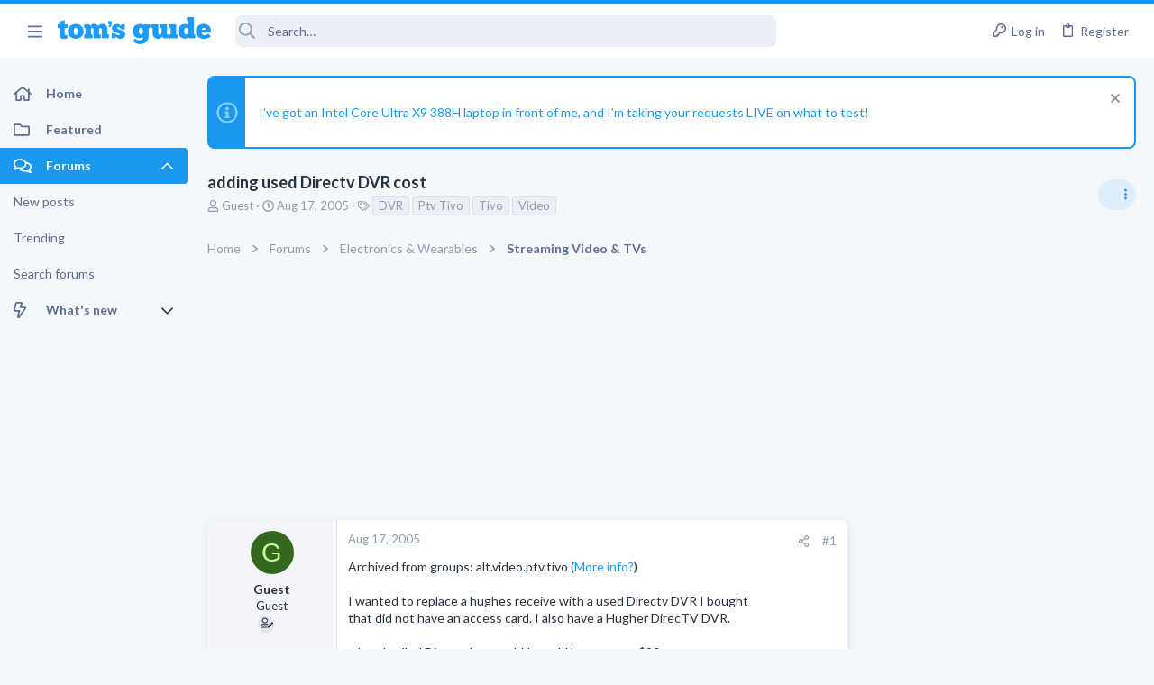

--- FILE ---
content_type: text/html; charset=utf-8
request_url: https://forums.tomsguide.com/threads/adding-used-directv-dvr-cost.247145/
body_size: 42758
content:
<!DOCTYPE html>





	





	
	



	
	
		
	



	
	
























	





















	











	































	



















	






	



































    


<html id="XF" lang="en-US" dir="LTR"
	  style="font-size: 62.5%;"
	  data-app="public"
	  data-template="thread_view"
	  data-container-key="node-6"
	  data-content-key="thread-247145"
	  data-logged-in="false"
	  data-cookie-prefix="xf_"
	  class="has-no-js template-thread_view  uix_page--fixed sidebarNav--active  uix_hasCrumbs uix_hasPageAction"
	  >
	<head>



		<meta charset="utf-8" />
		<meta http-equiv="X-UA-Compatible" content="IE=Edge" />
		<meta name="viewport" content="width=device-width, initial-scale=1, viewport-fit=cover">

		

		<title>adding used Directv DVR cost | Tom&#039;s Guide Forum</title>

		
			
		<meta name="description" content="Archived from groups: alt.video.ptv.tivo (More info?)

I wanted to replace a hughes receive with a used Directv DVR I bought
that did not have an access..." />
		<meta property="og:description" content="Archived from groups: alt.video.ptv.tivo (More info?)

I wanted to replace a hughes receive with a used Directv DVR I bought
that did not have an access card. I also have a Hugher DirecTV DVR.

when I called Directv I was told I would have to pay $20 to get a new
access card, but that I also..." />
		<meta property="twitter:description" content="Archived from groups: alt.video.ptv.tivo (More info?)

I wanted to replace a hughes receive with a used Directv DVR I bought
that did not have an access card. I also have a Hugher DirecTV DVR..." />
	
		
			<meta property="og:url" content="https://forums.tomsguide.com/threads/adding-used-directv-dvr-cost.247145/" />
		
			<link rel="canonical" href="https://forums.tomsguide.com/threads/adding-used-directv-dvr-cost.247145/" />
		

		
			
	
	
	<meta property="og:site_name" content="Tom&#039;s Guide Forum" />


		
		
			
	
	
	<meta property="og:type" content="website" />


		
		
			
	
	
	
	
		<meta property="og:title" content="adding used Directv DVR cost" />
		<meta property="twitter:title" content="adding used Directv DVR cost" />
	



		
		
		
		

		
			<meta name="theme-color" content="#1a98ee" />
			<meta name="msapplication-TileColor" content="#1A98EE">
		

		
	
	
	
	
	
		
	
	
	
	
	<link rel="stylesheet" href="/css.php?css=public%3Anormalize.css%2Cpublic%3Afa.css%2Cpublic%3Anormalize.css%2Cpublic%3Afa.css%2Cpublic%3Acore.less%2Cpublic%3Aapp.less&amp;s=19&amp;l=1&amp;d=1765204494&amp;k=6fd30aa86a72b524b5e9c8565d960266cea88e5e" />
	
	

	
	
	
		
	
		
	
		
	

	<link rel="stylesheet" href="/css.php?css=public%3Abb_code.less&amp;s=19&amp;l=1&amp;d=1765204494&amp;k=3d9cbe859a7c5f61e9770d8c91d06c6f93e3116c" />
<link rel="stylesheet" href="/css.php?css=public%3Afuture.less&amp;s=19&amp;l=1&amp;d=1765204494&amp;k=752afc31ab62202d0e0a7b584fbc2593b023c016" />
<link rel="stylesheet" href="/css.php?css=public%3Afuture_footer.less&amp;s=19&amp;l=1&amp;d=1765204494&amp;k=491e5c420436e69d9953a9f9d67e4414451577db" />
<link rel="stylesheet" href="/css.php?css=public%3Amessage.less&amp;s=19&amp;l=1&amp;d=1765204494&amp;k=7294addb251f3a95dfae3d0402a2f55d33bc17b3" />
<link rel="stylesheet" href="/css.php?css=public%3Anotices.less&amp;s=19&amp;l=1&amp;d=1765204494&amp;k=cecd67b119e865b6580590a39d45dd1908816ae5" />
<link rel="stylesheet" href="/css.php?css=public%3Ashare_controls.less&amp;s=19&amp;l=1&amp;d=1765204494&amp;k=02772af23efe92808a12e965081c5f4b1a854fca" />
<link rel="stylesheet" href="/css.php?css=public%3Astructured_list.less&amp;s=19&amp;l=1&amp;d=1765204494&amp;k=05bff90cdf4385677b5a53c4e783c1ab2715fa18" />
<link rel="stylesheet" href="/css.php?css=public%3Ath_uix_threadStarterPost.less&amp;s=19&amp;l=1&amp;d=1765204494&amp;k=a314511b60ebfaf6b421873d09b19ae7d854ffee" />
<link rel="stylesheet" href="/css.php?css=public%3Atomsguide.less&amp;s=19&amp;l=1&amp;d=1765204494&amp;k=c6d5cfbc93048d8d3d3cdcf2d3dba778a42912c5" />
<link rel="stylesheet" href="/css.php?css=public%3Auix.less&amp;s=19&amp;l=1&amp;d=1765204494&amp;k=2ce688b2a7065170cf13508bcfdd88a746a5cb91" />
<link rel="stylesheet" href="/css.php?css=public%3Auix_material.less&amp;s=19&amp;l=1&amp;d=1765204494&amp;k=832a147d9e3ae815409008df5e5892a5515af53c" />
<link rel="stylesheet" href="/css.php?css=public%3Auix_megaMenu.less&amp;s=19&amp;l=1&amp;d=1765204494&amp;k=e486a1c72b077b8ffdab7cd5d1a225861733455e" />
<link rel="stylesheet" href="/css.php?css=public%3Auix_socialMedia.less&amp;s=19&amp;l=1&amp;d=1765204494&amp;k=49a40f052186fa1d562629e3260debf23ed27685" />
<link rel="stylesheet" href="/css.php?css=public%3Aextra.less&amp;s=19&amp;l=1&amp;d=1765204494&amp;k=1efcdd6b9239e0c361e0dcfcef3ba19640dc9234" />

	
		<link href='//fonts.googleapis.com/css?family=Lato:300,400,700' rel='stylesheet' type='text/css'>
	
	
		<script src="/js/xf/preamble.min.js?_v=751a6238"></script>
	
	
	
	<script src="/js/vendor/vendor-compiled.js?_v=751a6238" defer></script>
	<script src="/js/xf/core-compiled.js?_v=751a6238" defer></script>
	
	<script>
		window.addEventListener('DOMContentLoaded', function() {
			XF.extendObject(true, XF.config, {
				// 
				userId: 0,
				enablePush: true,
				pushAppServerKey: 'BJeBx3rqO_qmTBZLBkvDjAojE50f4PTDBR4dK7xMyxdxkx-buFAD2cLTUErtDI5aZZtZHrwvMhuRiaG9UKpQpkA',
				url: {
					fullBase: 'https://forums.tomsguide.com/',
					basePath: '/',
					css: '/css.php?css=__SENTINEL__&s=19&l=1&d=1765204494',
					js: '/js/__SENTINEL__?_v=751a6238',
					icon: '/data/local/icons/__VARIANT__.svg?v=1765204499#__NAME__',
					iconInline: '/styles/fa/__VARIANT__/__NAME__.svg?v=5.15.3',
					keepAlive: '/login/keep-alive'
				},
				cookie: {
					path: '/',
					domain: '',
					prefix: 'xf_',
					secure: true,
					consentMode: 'disabled',
					consented: ["optional","_third_party"]
				},
				cacheKey: 'f3ed7234243583f554e27d349fe769c5',
				csrf: '1769048447,04c47cc2d6081b4f8a0d41f6e2aca10b',
				js: {"\/js\/themehouse\/watch\/action.min.js?_v=751a6238":true,"\/js\/themehouse\/uix\/ripple.min.js?_v=751a6238":true,"\/js\/themehouse\/global\/20210125.min.js?_v=751a6238":true,"\/js\/themehouse\/uix\/index.min.js?_v=751a6238":true,"\/js\/themehouse\/uix\/vendor\/hover-intent\/hoverintent.min.js?_v=751a6238":true},
				fullJs: false,
				css: {"public:bb_code.less":true,"public:future.less":true,"public:future_footer.less":true,"public:message.less":true,"public:notices.less":true,"public:share_controls.less":true,"public:structured_list.less":true,"public:th_uix_threadStarterPost.less":true,"public:tomsguide.less":true,"public:uix.less":true,"public:uix_material.less":true,"public:uix_megaMenu.less":true,"public:uix_socialMedia.less":true,"public:extra.less":true},
				time: {
					now: 1769048447,
					today: 1768971600,
					todayDow: 3,
					tomorrow: 1769058000,
					yesterday: 1768885200,
					week: 1768453200,
					month: 1767243600,
					year: 1767243600
				},
				style: {
					light: '',
					dark: '',
					defaultColorScheme: 'light'
				},
				borderSizeFeature: '2px',
				fontAwesomeWeight: 'r',
				enableRtnProtect: true,
				
				enableFormSubmitSticky: true,
				imageOptimization: '0',
				imageOptimizationQuality: 0.85,
				uploadMaxFilesize: 268435456,
				uploadMaxWidth: 0,
				uploadMaxHeight: 0,
				allowedVideoExtensions: ["m4v","mov","mp4","mp4v","mpeg","mpg","ogv","webm"],
				allowedAudioExtensions: ["mp3","opus","ogg","wav"],
				shortcodeToEmoji: true,
				visitorCounts: {
					conversations_unread: '0',
					alerts_unviewed: '0',
					total_unread: '0',
					title_count: true,
					icon_indicator: true
				},
				jsMt: {"xf\/action.js":"f139fca6","xf\/embed.js":"8ba0c544","xf\/form.js":"8ba0c544","xf\/structure.js":"f139fca6","xf\/tooltip.js":"8ba0c544"},
				jsState: {},
				publicMetadataLogoUrl: '',
				publicPushBadgeUrl: 'https://forums.tomsguide.com/styles/default/xenforo/bell.png'
			});

			XF.extendObject(XF.phrases, {
				// 
				date_x_at_time_y:     "{date} at {time}",
				day_x_at_time_y:      "{day} at {time}",
				yesterday_at_x:       "Yesterday at {time}",
				x_minutes_ago:        "{minutes} minutes ago",
				one_minute_ago:       "1 minute ago",
				a_moment_ago:         "A moment ago",
				today_at_x:           "Today at {time}",
				in_a_moment:          "In a moment",
				in_a_minute:          "In a minute",
				in_x_minutes:         "In {minutes} minutes",
				later_today_at_x:     "Later today at {time}",
				tomorrow_at_x:        "Tomorrow at {time}",
				short_date_x_minutes: "{minutes}m",
				short_date_x_hours:   "{hours}h",
				short_date_x_days:    "{days}d",

				day0: "Sunday",
				day1: "Monday",
				day2: "Tuesday",
				day3: "Wednesday",
				day4: "Thursday",
				day5: "Friday",
				day6: "Saturday",

				dayShort0: "Sun",
				dayShort1: "Mon",
				dayShort2: "Tue",
				dayShort3: "Wed",
				dayShort4: "Thu",
				dayShort5: "Fri",
				dayShort6: "Sat",

				month0: "January",
				month1: "February",
				month2: "March",
				month3: "April",
				month4: "May",
				month5: "June",
				month6: "July",
				month7: "August",
				month8: "September",
				month9: "October",
				month10: "November",
				month11: "December",

				active_user_changed_reload_page: "The active user has changed. Reload the page for the latest version.",
				server_did_not_respond_in_time_try_again: "The server did not respond in time. Please try again.",
				oops_we_ran_into_some_problems: "Oops! We ran into some problems.",
				oops_we_ran_into_some_problems_more_details_console: "Oops! We ran into some problems. Please try again later. More error details may be in the browser console.",
				file_too_large_to_upload: "The file is too large to be uploaded.",
				uploaded_file_is_too_large_for_server_to_process: "The uploaded file is too large for the server to process.",
				files_being_uploaded_are_you_sure: "Files are still being uploaded. Are you sure you want to submit this form?",
				attach: "Attach files",
				rich_text_box: "Rich text box",
				close: "Close",
				link_copied_to_clipboard: "Link copied to clipboard.",
				text_copied_to_clipboard: "Text copied to clipboard.",
				loading: "Loading…",
				you_have_exceeded_maximum_number_of_selectable_items: "You have exceeded the maximum number of selectable items.",

				processing: "Processing",
				'processing...': "Processing…",

				showing_x_of_y_items: "Showing {count} of {total} items",
				showing_all_items: "Showing all items",
				no_items_to_display: "No items to display",

				number_button_up: "Increase",
				number_button_down: "Decrease",

				push_enable_notification_title: "Push notifications enabled successfully at Tom\'s Guide Forum",
				push_enable_notification_body: "Thank you for enabling push notifications!",

				pull_down_to_refresh: "Pull down to refresh",
				release_to_refresh: "Release to refresh",
				refreshing: "Refreshing…"
			});
		});
	</script>
	
	<script src="/js/themehouse/watch/action.min.js?_v=751a6238" defer></script>
<script src="/js/themehouse/uix/ripple.min.js?_v=751a6238" defer></script>
<script src="/js/themehouse/global/20210125.min.js?_v=751a6238" defer></script>
<script src="/js/themehouse/uix/index.min.js?_v=751a6238" defer></script>
<script src="/js/themehouse/uix/vendor/hover-intent/hoverintent.min.js?_v=751a6238" defer></script>
<script>
XF.ready(() =>
{

$(document).ready(function() {
	$(".mobile").click(function(n) {
		var t = $(this).next();
		var target = $(t).offset().top;
		return $(this).next().slideToggle(200, function() {
			var targetNew = $(t).offset().top;
			$("html, body").animate({
				scrollTop: target || targetNew,
			}, 300)
		}),
		n.preventDefault(),
		false
	});
    $(".navmobile").click(function(n) {
        return $(this).next().slideToggle(),
        n.preventDefault(),
        !1
    });
});

})
</script>
<script>
XF.ready(() =>
{

	// detect android device. Added to fix the dark pixel bug https://github.com/Audentio/xf2theme-issues/issues/1055

	var ua = navigator.userAgent.toLowerCase();
	var isAndroid = ua.indexOf("android") > -1; //&& ua.indexOf("mobile");

	if(isAndroid) {
	document.querySelector("html").classList.add("device--isAndroid");
	}	

})
</script>
<script>
XF.ready(() =>
{

			var threadSelector = document.querySelector('.structItem--thread') !== null;
			
			if (threadSelector) {
				document.querySelector('.structItem--thread').addEventListener('click', (e) => {
					var target = e.target;
					var skip = ['a', 'i', 'input', 'label'];
					if (target && skip.indexOf(target.tagName.toLowerCase()) === -1) {
						var href = this.querySelector('.structItem-title').getAttribute('uix-href');
						if (e.metaKey || e.cmdKey) {
							e.preventDefault();
							window.open(href, '_blank');
						} else {
							window.location = href;
						}
					}
				});
			}
	
})
</script>
<script>
XF.ready(() =>
{

		
			var sidebar = document.querySelector('.p-body-sidebar');
			var backdrop = document.querySelector('.p-body-sidebar [data-ocm-class="offCanvasMenu-backdrop"]');
		
			var hasSidebar = document.querySelector('.p-body-sidebar') !== null;
			var hasBackdrop = document.querySelector('.p-body-sidebar [data-ocm-class="offCanvasMenu-backdrop"]') !== null;
			var sidebarTrigger = document.querySelector('.uix_sidebarCanvasTrigger') !== null;
			var sidebarInner = document.querySelector('.uix_sidebarCanvasTrigger') !== null;
			
			if (sidebarTrigger) {
				document.querySelector('.uix_sidebarCanvasTrigger').addEventListener("click", (e) => {
					e.preventDefault();

					sidebar.style.display = "block";;
					window.setTimeout(function() {
						sidebar.classList.add('offCanvasMenu');
						sidebar.classList.add('offCanvasMenu--blocks');
						sidebar.classList.add('is-active');
						sidebar.classList.add('is-transitioning');
						document.querySelector('body').classList.add('sideNav--open');
					}, 50);
		
					if (hasSidebar) {
						window.setTimeout(function() {
							sidebar.classList.remove('is-transitioning');
						}, 250);
					}
		
					if (sidebarInner) {
						document.querySelector('.uix_sidebarInner').classList.add('offCanvasMenu-content');
						backdrop.classList.add('offCanvasMenu-backdrop');
						document.querySelector('body').classList.add('is-modalOpen');
					}
				})
			}
			if (hasBackdrop) {
				backdrop.addEventListener("click", (e) => {
					sidebar.classList.add('is-transitioning');
					sidebar.classList.remove('is-active');

					window.setTimeout(function() {
						sidebar.classList.remove('offCanvasMenu');
						sidebar.classList.remove('offCanvasMenu--blocks');
						sidebar.classList.remove('is-transitioning');
						document.querySelector('.uix_sidebarInner').classList.remove('offCanvasMenu-content');
						backdrop.classList.remove('offCanvasMenu-backdrop');
						document.querySelector('body').classList.remove('is-modalOpen');
						sidebar.style.display="";
					}, 250);
				});
			}
		
	
})
</script>
<script>
XF.ready(() =>
{

	/****** OFF CANVAS ******/

    var panels = {
        navigation: {
            position: 1,
        },
        account: {
            position: 2,
        },
        inbox: {
            position: 3,
        },
        alerts: {
            position: 4,
        },
    };

    var tabsContainer = document.querySelector(".sidePanel__tabs");

    var activeTab = "navigation";

    var activeTabPosition = panels[activeTab].position;

    function generateDirections() {
        var tabPanels = document.querySelectorAll(".sidePanel__tabPanel");
        tabPanels.forEach(function (tabPanel) {
            var tabPosition = tabPanel.getAttribute("data-content");
            var activeTabPosition = panels[activeTab].position;

            if (tabPosition != activeTab) {
                if (panels[tabPosition].position < activeTabPosition) {
                    tabPanel.classList.add("is-left");
                }

                if (panels[tabPosition].position > activeTabPosition) {
                    tabPanel.classList.add("is-right");
                }
            }
        });
    }

    generateDirections();

	if (tabsContainer) {
		var sidePanelTabs = tabsContainer.querySelectorAll(".sidePanel__tab");
	}
	
	if (sidePanelTabs && sidePanelTabs.length > 0) {
		sidePanelTabs.forEach(function (tab) {
			tab.addEventListener("click", function () {
				sidePanelTabs.forEach(function (tab) {
					tab.classList.remove("sidePanel__tab--active");
				});
				this.classList.add("sidePanel__tab--active");

				activeTab = this.getAttribute("data-attr");

				var tabPanels = document.querySelectorAll(".sidePanel__tabPanel");
				tabPanels.forEach(function (tabPanel) {
					tabPanel.classList.remove("is-active");
				});

				var activeTabPanel = document.querySelector(
					'.sidePanel__tabPanel[data-content="' + activeTab + '"]'
				);
				activeTabPanel.classList.add("is-active");

				var tabPanels = document.querySelectorAll(".sidePanel__tabPanel");
				tabPanels.forEach(function (tabPanel) {
					tabPanel.classList.remove("is-left", "is-right");
				});

				generateDirections();
			});
		});
	}
	
})
</script>
<script>
XF.ready(() =>
{


	/******** extra info post toggle ***********/
	
    XF.thThreadsUserExtraTrigger = {
        eventNameSpace: 'XFthThreadsUserExtraTrigger',

        init: function(e) {},

        click: function(e) {
            var target = e.target;
            var parent = target.closest('.message-user');
            var triggerContainer = target.parentElement.closest('.thThreads__userExtra--toggle');
            var container = triggerContainer.previousElementSibling;
            var child = container.querySelector('.message-userExtras');
            var eleHeight = child.offsetHeight;

            if (parent.classList.contains('userExtra--expand')) {
                container.style.height = eleHeight + 'px';
                parent.classList.toggle('userExtra--expand');
                setTimeout(function() {
                    container.style.height = '0';
                    setTimeout(function() {
                        container.style.height = '';
                    }, 200);
                }, 17);
            } else {
                container.style.height = eleHeight + 'px';
                setTimeout(function() {
                    parent.classList.toggle('userExtra--expand');
                    container.style.height = '';
                }, 200);
            }
        }
    };

    document.body.addEventListener('click', function(event) {
        var target = event.target;
        if (target.matches('.thThreads__userExtra--trigger')) {
            XF.thThreadsUserExtraTrigger.click(event);
        }
    });
	
	
})
</script>
<script>
XF.ready(() =>
{


	/******** Backstretch images ***********/

		


})
</script>
<script>
XF.ready(() =>
{


	// sidenav canvas blur fix

    document.querySelectorAll('.p-body-sideNavTrigger .button').forEach(function (button) {
        button.addEventListener('click', function () {
            document.body.classList.add('sideNav--open');
        });
    });

    document.querySelectorAll("[data-ocm-class='offCanvasMenu-backdrop']").forEach(function (backdrop) {
        backdrop.addEventListener('click', function () {
            document.body.classList.remove('sideNav--open');
        });
    });

    document.addEventListener('editor:start', function (event) {
        if (typeof event !== 'undefined' && typeof event.target !== 'undefined') {
            var ele = event.target;
            if (event?.target) {
				var ele = event.target;
				if (!ele.classList==undefined) {
					if (ele.classList.contains('js-editor')) {
						var wrapper = ele.closest('.message-editorWrapper');
						if (wrapper) {
							setTimeout(function () {
								var innerEle = wrapper.querySelector('.fr-element');
								if (innerEle) {
									innerEle.addEventListener('focus', function (e) {
										document.documentElement.classList.add('uix_editor--focused');
									});
									innerEle.addEventListener('blur', function (e) {
										document.documentElement.classList.remove('uix_editor--focused');
									});
								}
							}, 0);
						}
					}
				}
			}
        }
    });

})
</script>
<script>
XF.ready(() =>
{

	// off canvas menu closer keyboard shortcut
    document.body.addEventListener('keyup', function (e) {
        switch (e.key) {
            case 'Escape':
                var offCanvasMenu = document.querySelector('.offCanvasMenu.is-active');
                if (offCanvasMenu) {
                    var backdrop = offCanvasMenu.querySelector('.offCanvasMenu-backdrop');
                    if (backdrop) {
                        backdrop.click();
                    }
                }
                return;
        }
    });
	
})
</script>
<script>
XF.ready(() =>
{

    let uixMegaHovered = false;
    const navEls = document.querySelectorAll('.uix-navEl--hasMegaMenu');
    const pNav = document.querySelector('.p-nav');
    let menu;

    function handleMouseOver() {
        if (uixMegaHovered) {
            menu = this.getAttribute('data-nav-id');
            pNav.classList.add('uix_showMegaMenu');

            document.querySelectorAll('.uix_megaMenu__content').forEach(function (content) {
                content.classList.remove('uix_megaMenu__content--active');
            });

            document
                .querySelector('.uix_megaMenu__content--' + menu)
                .classList.add('uix_megaMenu__content--active');
        }
    }

    function handleMouseEnter() {
        uixMegaHovered = true;
    }

    function handleMouseLeave() {
        pNav.classList.remove('uix_showMegaMenu');
        uixMegaHovered = false;
    }

    navEls.forEach(function (navEl) {
        navEl.addEventListener('mouseover', handleMouseOver);
    });

    pNav.addEventListener('mouseenter', handleMouseEnter);
    pNav.addEventListener('mouseleave', handleMouseLeave);
	
})
</script>
<script>
XF.ready(() =>
{

			setTimeout(function() {
				var doc = document.querySelector('html');
				editor = XF.getEditorInContainer(doc);
				if (!!editor && !!editor.ed) {
					editor.ed.events.on('focus', function() {
						if (document.querySelector('.uix_fabBar')) {
							var fabBar = document.querySelector('.uix_fabBar');
							fabBar.style.display = 'none';
						}
						
					});
					editor.ed.events.on('blur', function() {
						if (document.querySelector('.uix_fabBar')) {
							var fabBar = document.querySelector('.uix_fabBar');
							fabBar.style.display = '';
						}
					});
				}
			}, 100);
	
})
</script>
<script>
XF.ready(() =>
{

document.addEventListener('ajax:complete', function(e) {
		
	if (typeof e.detail == 'undefined') {
		return;
		}
    var xhr = e.detail[0];
    var status = e.detail[1];

    var data = xhr.responseJSON;
    if (!data) {
        return;
    }
    if (data.visitor) {
        var totalUnreadBadge = document.querySelector('.js-uix_badge--totalUnread');
        if (totalUnreadBadge) {
            totalUnreadBadge.dataset.badge = data.visitor.total_unread;
        }
    }
});
	
})
</script>

	
	

	



<script src="/js/themehouse/uix/defer.min.js?_v=751a6238" defer></script>

	
<script src="/js/themehouse/uix/deferSidebarNav.min.js?_v=751a6238" defer></script>


	
<script src="/js/themehouse/uix/deferFab.min.js?_v=751a6238" defer></script>


	
<script src="/js/themehouse/uix/deferNodesCollapse.min.js?_v=751a6238" defer></script>


	
<script src="/js/themehouse/uix/deferWidthToggle.min.js?_v=751a6238" defer></script>





	



	



	
	
	
	

	

	

	



	

	

	
	
	
	


		
			<link rel="icon" type="image/png" href="/styles/tomsguide/images/favicon.png" sizes="32x32" />
		
		
		
<script defer src="https://cloudmetrics.xenforo.com/js/essential.js" data-website-id="2020847502289760"></script>

		

		

		<style>
	.p-pageWrapper .p-navSticky {
		top: 0 !important;
	}

	

	
	

	
	
	
		
			
			
				
			
		
	

	

	
		
	

		
		
		.uix_mainTabBar {top: 60px !important;}
		.uix_stickyBodyElement:not(.offCanvasMenu) {
			top: 80px !important;
			min-height: calc(100vh - 80px) !important;
		}
		.uix_sidebarInner .uix_sidebar--scroller {margin-top: 80px;}
		.uix_sidebarInner {margin-top: -80px;}
		.p-body-sideNavInner .uix_sidebar--scroller {margin-top: 80px;}
		.p-body-sideNavInner {margin-top: -80px;}
		.uix_stickyCategoryStrips {top: 80px !important;}
		#XF .u-anchorTarget {
			height: 80px;
			margin-top: -80px;
		}
	
		

		
			@media (max-width: $uix_sidebarBreakpoint) {
		
				.p-sectionLinks {display: none;}

				

				.uix_mainTabBar {top: 60px !important;}
				.uix_stickyBodyElement:not(.offCanvasMenu) {
					top: 80px !important;
					min-height: calc(100vh - 80px) !important;
				}
				.uix_sidebarInner .uix_sidebar--scroller {margin-top: 80px;}
				.uix_sidebarInner {margin-top: -80px;}
				.p-body-sideNavInner .uix_sidebar--scroller {margin-top: 80px;}
				.p-body-sideNavInner {margin-top: -80px;}
				.uix_stickyCategoryStrips {top: 80px !important;}
				#XF .u-anchorTarget {
					height: 80px;
					margin-top: -80px;
				}

				
		
			}
		
	

	.uix_sidebarNav .uix_sidebar--scroller {max-height: calc(100vh - 80px);}
	
	
</style>


	
    
      <script type="text/javascript" async=true>
  function log(logString) { if ((new URL(document.location)).searchParams.get("log") === 'true') console.log(logString); }

  window.hybridConf = {
    "bordeaux": {
      "template": "thread_view",
      "pageTitle": "adding used Directv DVR cost",
      "categories": [],
    },
    "champagne": {
      "videoplayer": "https://cdn.jwplayer.com/libraries/FVMg0Dz4.js",
      "videoplaylist": "https://cdn.jwplayer.com/v2/playlists/TELziGUO",
      "threadForumNodeTitle": "",
    },
  };
  
    
      window.hybridConf.bordeaux.categories.push("Electronics &amp; Wearables");
    
      window.hybridConf.bordeaux.categories.push("Streaming Video &amp; TVs");
    
  

  log('[HYBRID] Loading remote quantcast/gdprccpa/bordeaux scripts...');
  const hybridForumConfiguration = document.createElement('script');
  hybridForumConfiguration.setAttribute('src', 'https://ad-assets.futurecdn.net/xenforo-forums/hybrid-forum-configuration.main.js');
  hybridForumConfiguration.setAttribute('crossorigin', 'anonymous');
  hybridForumConfiguration.defer = true;
  const headElement = document.querySelectorAll('head')[0];
  headElement.append(hybridForumConfiguration);
</script>
    



      
<!-- Google Tag Manager -->
<script>(function(w,d,s,l,i){w[l]=w[l]||[];w[l].push({'gtm.start':
new Date().getTime(),event:'gtm.js'});var f=d.getElementsByTagName(s)[0],
j=d.createElement(s),dl=l!='dataLayer'?'&l='+l:'';j.async=true;j.src=
'https://www.googletagmanager.com/gtm.js?id='+i+dl;f.parentNode.insertBefore(j,f);
})(window,document,'script','dataLayer','GTM-M5WZ8HS4');</script>
<!-- End Google Tag Manager -->




</head>

	<body class="forum"  data-template="thread_view">
		
      <![CDATA[
<!-- Google Tag Manager (noscript) -->
<noscript><iframe src="https://www.googletagmanager.com/ns.html?id=GTM-M5WZ8HS4"
height="0" width="0" style="display:none;visibility:hidden"></iframe></noscript>
<!-- End Google Tag Manager (noscript) -->



<div id="jumpToTop"></div>

		

		<div class="uix_pageWrapper--fixed">
			
  <esi:include src="/shieldsquare.php?url=$(REQUEST_PATH)" no-store="on"/>

<div class="p-pageWrapper" id="top">

				<div class="uix_headerContainer">
					<div class="uix_headerContainer--stickyFix"></div>
					
	
	



					

					

					
						
						
							<header class="p-header" id="header">
								<div class="p-header-inner">
									
						
							<div class="p-header-content">
								
									
										
	
	<div class="p-header-logo p-header-logo--image">
		<a class="uix_logo" href="https://www.tomsguide.com">
			
				<img src="/data/files/theme_assets/tomsguide/toms-guide-logo.png"
					 alt="Tom&#039;s Guide Forum"
					 srcset="/data/files/theme_assets/tomsguide/logo-2x.png 2x" />
				
		</a>
		
	</div>


									

									
								
							</div>
						
					
								</div>
							</header>
						
					
					

					

					
						<div class="p-navSticky p-navSticky--all uix_stickyBar" data-top-offset-min="0" data-top-offset-max="0" data-top-offset-breakpoint="100%">
							
						<nav class="p-nav">
							<div class="p-nav-inner">
								
									
									
										
									
									<a class="p-nav-menuTrigger  badgeContainer" data-badge="0" data-xf-click="off-canvas" data-menu=".js-headerOffCanvasMenu" role="button" tabindex="0">
										<i aria-hidden="true"></i>
										<span class="p-nav-menuText">Menu</span>
									</a>
									
										<a class="p-nav-menuTrigger uix_sidebarNav--trigger" id="uix_sidebarNav--trigger">
											<i aria-hidden="true"></i>
											<span class="p-nav-menuText">Menu</span>
										</a>
									
								

								
	
	<div class="p-header-logo p-header-logo--image">
		<a class="uix_logo" href="https://www.tomsguide.com">
			
				<img src="/data/files/theme_assets/tomsguide/toms-guide-logo.png"
					 alt="Tom&#039;s Guide Forum"
					 srcset="/data/files/theme_assets/tomsguide/logo-2x.png 2x" />
				
		</a>
		
	</div>



								
									

									
								

								
	
		
		
			<div class="uix_searchBar">
				<div class="uix_searchBarInner">
					<form action="/search/search" method="post" class="uix_searchForm" data-xf-init="quick-search">
						<a class="uix_search--close">
							<i class="fa--xf far fa-window-close  uix_icon uix_icon--close"><svg xmlns="http://www.w3.org/2000/svg" role="img" aria-hidden="true" ><use href="/data/local/icons/regular.svg?v=1765204499#window-close"></use></svg></i>
						</a>
						<input type="text" class="input js-uix_syncValue uix_searchInput uix_searchDropdown__trigger" autocomplete="off" data-uixsync="search" name="keywords" placeholder="Search…" aria-label="Search" data-menu-autofocus="true" />
						<a href="/search/"
						   class="uix_search--settings u-ripple"
						   data-xf-key="/"
						   aria-label="Search"
						   aria-expanded="false"
						   aria-haspopup="true"
						   title="Search">
							<i class="fa--xf far fa-cog  uix_icon uix_icon--settings"><svg xmlns="http://www.w3.org/2000/svg" role="img" aria-hidden="true" ><use href="/data/local/icons/regular.svg?v=1765204499#cog"></use></svg></i>
						</a>
						<span class=" uix_searchIcon">
							<i class="fa--xf far fa-search  uix_icon uix_icon--search"><svg xmlns="http://www.w3.org/2000/svg" role="img" aria-hidden="true" ><use href="/data/local/icons/regular.svg?v=1765204499#search"></use></svg></i>
						</span>
						<input type="hidden" name="_xfToken" value="1769048447,04c47cc2d6081b4f8a0d41f6e2aca10b" />
					</form>
				</div>

				
					<a class="uix_searchIconTrigger p-navgroup-link p-navgroup-link--iconic p-navgroup-link--search u-ripple"
					   aria-label="Search"
					   aria-expanded="false"
					   aria-haspopup="true"
					   title="Search">
						<i aria-hidden="true"></i>
					</a>
				

				
					<a href="/search/"
					   class="p-navgroup-link p-navgroup-link--iconic p-navgroup-link--search u-ripple js-uix_minimalSearch__target"
					   data-xf-click="menu"
					   aria-label="Search"
					   aria-expanded="false"
					   aria-haspopup="true"
					   title="Search">
						<i aria-hidden="true"></i>
					</a>
				

				<div class="menu menu--structural menu--wide" data-menu="menu" aria-hidden="true">
					<form action="/search/search" method="post"
						  class="menu-content"
						  data-xf-init="quick-search">
						<h3 class="menu-header">Search</h3>
						
						<div class="menu-row">
							
								<div class="inputGroup inputGroup--joined">
									<input type="text" class="input js-uix_syncValue" name="keywords" data-uixsync="search" placeholder="Search…" aria-label="Search" data-menu-autofocus="true" />
									
			<select name="constraints" class="js-quickSearch-constraint input" aria-label="Search within">
				<option value="">Everywhere</option>
<option value="{&quot;search_type&quot;:&quot;post&quot;}">Threads</option>
<option value="{&quot;search_type&quot;:&quot;post&quot;,&quot;c&quot;:{&quot;nodes&quot;:[6],&quot;child_nodes&quot;:1}}">This forum</option>
<option value="{&quot;search_type&quot;:&quot;post&quot;,&quot;c&quot;:{&quot;thread&quot;:247145}}">This thread</option>

			</select>
		
								</div>
								
						</div>

						
						<div class="menu-row">
							<label class="iconic"><input type="checkbox"  name="c[title_only]" value="1" /><i aria-hidden="true"></i><span class="iconic-label">Search titles only</span></label>

						</div>
						
						<div class="menu-row">
							<div class="inputGroup">
								<span class="inputGroup-text" id="ctrl_search_menu_by_member">By:</span>
								<input type="text" class="input" name="c[users]" data-xf-init="auto-complete" placeholder="Member" aria-labelledby="ctrl_search_menu_by_member" />
							</div>
						</div>
						<div class="menu-footer">
							<span class="menu-footer-controls">
								<button type="submit" class="button button--icon button--icon--search button--primary"><i class="fa--xf far fa-search "><svg xmlns="http://www.w3.org/2000/svg" role="img" aria-hidden="true" ><use href="/data/local/icons/regular.svg?v=1765204499#search"></use></svg></i><span class="button-text">Search</span></button>
								<a href="/search/" class="button "><span class="button-text">Advanced search…</span></a>
							</span>
						</div>

						<input type="hidden" name="_xfToken" value="1769048447,04c47cc2d6081b4f8a0d41f6e2aca10b" />
					</form>
				</div>


				<div class="menu menu--structural menu--wide uix_searchDropdown__menu" aria-hidden="true">
					<form action="/search/search" method="post"
						  class="menu-content"
						  data-xf-init="quick-search">
						
						
							<div class="menu-row">

								<div class="inputGroup">
									<input name="keywords"
										   class="js-uix_syncValue"
										   data-uixsync="search"
										   placeholder="Search…"
										   aria-label="Search"
										   type="hidden" />
									
			<select name="constraints" class="js-quickSearch-constraint input" aria-label="Search within">
				<option value="">Everywhere</option>
<option value="{&quot;search_type&quot;:&quot;post&quot;}">Threads</option>
<option value="{&quot;search_type&quot;:&quot;post&quot;,&quot;c&quot;:{&quot;nodes&quot;:[6],&quot;child_nodes&quot;:1}}">This forum</option>
<option value="{&quot;search_type&quot;:&quot;post&quot;,&quot;c&quot;:{&quot;thread&quot;:247145}}">This thread</option>

			</select>
		
								</div>
							</div>
							

						
						<div class="menu-row">
							<label class="iconic"><input type="checkbox"  name="c[title_only]" value="1" /><i aria-hidden="true"></i><span class="iconic-label">Search titles only</span></label>

						</div>
						
						<div class="menu-row">
							<div class="inputGroup">
								<span class="inputGroup-text">By:</span>
								<input class="input" name="c[users]" data-xf-init="auto-complete" placeholder="Member" />
							</div>
						</div>
						<div class="menu-footer">
							<span class="menu-footer-controls">
								<button type="submit" class="button button--icon button--icon--search button--primary"><i class="fa--xf far fa-search "><svg xmlns="http://www.w3.org/2000/svg" role="img" aria-hidden="true" ><use href="/data/local/icons/regular.svg?v=1765204499#search"></use></svg></i><span class="button-text">Search</span></button>
								<a href="/search/" class="button " rel="nofollow"><span class="button-text">Advanced…</span></a>
							</span>
						</div>

						<input type="hidden" name="_xfToken" value="1769048447,04c47cc2d6081b4f8a0d41f6e2aca10b" />
					</form>
				</div>
			</div>
		
	
	


								
									<div class="p-nav-opposite">
										
											
		
			
				
					<div class="p-navgroup p-account p-navgroup--guest">
						
							
								
	
		
		
	
		
			<a href="/login/" class="p-navgroup-link p-navgroup-link--textual p-navgroup-link--logIn" data-xf-click="menu">
				<i></i>
				<span class="p-navgroup-linkText">Log in</span>
			</a>
			<div class="menu menu--structural menu--medium" data-menu="menu" aria-hidden="true" data-href="/login/"></div>
		
	
	
		
			<a href="/register/" class="p-navgroup-link u-ripple p-navgroup-link--textual p-navgroup-link--register" data-follow-redirects="on">
				<i></i>
				<span class="p-navgroup-linkText">Register</span>
			</a>
		
	

	

							
						
					</div>
				
				
					<div class="p-navgroup p-discovery">
						
							
	
		
	<a href="/whats-new/"
	   class="p-navgroup-link p-navgroup-link--iconic p-navgroup-link--whatsnew"
	   title="What&#039;s new">
		<i aria-hidden="true"></i>
		<span class="p-navgroup-linkText">What's new</span>
	</a>

	

							
	
		
		
			<div class="uix_searchBar">
				<div class="uix_searchBarInner">
					<form action="/search/search" method="post" class="uix_searchForm" data-xf-init="quick-search">
						<a class="uix_search--close">
							<i class="fa--xf far fa-window-close  uix_icon uix_icon--close"><svg xmlns="http://www.w3.org/2000/svg" role="img" aria-hidden="true" ><use href="/data/local/icons/regular.svg?v=1765204499#window-close"></use></svg></i>
						</a>
						<input type="text" class="input js-uix_syncValue uix_searchInput uix_searchDropdown__trigger" autocomplete="off" data-uixsync="search" name="keywords" placeholder="Search…" aria-label="Search" data-menu-autofocus="true" />
						<a href="/search/"
						   class="uix_search--settings u-ripple"
						   data-xf-key="/"
						   aria-label="Search"
						   aria-expanded="false"
						   aria-haspopup="true"
						   title="Search">
							<i class="fa--xf far fa-cog  uix_icon uix_icon--settings"><svg xmlns="http://www.w3.org/2000/svg" role="img" aria-hidden="true" ><use href="/data/local/icons/regular.svg?v=1765204499#cog"></use></svg></i>
						</a>
						<span class=" uix_searchIcon">
							<i class="fa--xf far fa-search  uix_icon uix_icon--search"><svg xmlns="http://www.w3.org/2000/svg" role="img" aria-hidden="true" ><use href="/data/local/icons/regular.svg?v=1765204499#search"></use></svg></i>
						</span>
						<input type="hidden" name="_xfToken" value="1769048447,04c47cc2d6081b4f8a0d41f6e2aca10b" />
					</form>
				</div>

				
					<a class="uix_searchIconTrigger p-navgroup-link p-navgroup-link--iconic p-navgroup-link--search u-ripple"
					   aria-label="Search"
					   aria-expanded="false"
					   aria-haspopup="true"
					   title="Search">
						<i aria-hidden="true"></i>
					</a>
				

				
					<a href="/search/"
					   class="p-navgroup-link p-navgroup-link--iconic p-navgroup-link--search u-ripple js-uix_minimalSearch__target"
					   data-xf-click="menu"
					   aria-label="Search"
					   aria-expanded="false"
					   aria-haspopup="true"
					   title="Search">
						<i aria-hidden="true"></i>
					</a>
				

				<div class="menu menu--structural menu--wide" data-menu="menu" aria-hidden="true">
					<form action="/search/search" method="post"
						  class="menu-content"
						  data-xf-init="quick-search">
						<h3 class="menu-header">Search</h3>
						
						<div class="menu-row">
							
								<div class="inputGroup inputGroup--joined">
									<input type="text" class="input js-uix_syncValue" name="keywords" data-uixsync="search" placeholder="Search…" aria-label="Search" data-menu-autofocus="true" />
									
			<select name="constraints" class="js-quickSearch-constraint input" aria-label="Search within">
				<option value="">Everywhere</option>
<option value="{&quot;search_type&quot;:&quot;post&quot;}">Threads</option>
<option value="{&quot;search_type&quot;:&quot;post&quot;,&quot;c&quot;:{&quot;nodes&quot;:[6],&quot;child_nodes&quot;:1}}">This forum</option>
<option value="{&quot;search_type&quot;:&quot;post&quot;,&quot;c&quot;:{&quot;thread&quot;:247145}}">This thread</option>

			</select>
		
								</div>
								
						</div>

						
						<div class="menu-row">
							<label class="iconic"><input type="checkbox"  name="c[title_only]" value="1" /><i aria-hidden="true"></i><span class="iconic-label">Search titles only</span></label>

						</div>
						
						<div class="menu-row">
							<div class="inputGroup">
								<span class="inputGroup-text" id="ctrl_search_menu_by_member">By:</span>
								<input type="text" class="input" name="c[users]" data-xf-init="auto-complete" placeholder="Member" aria-labelledby="ctrl_search_menu_by_member" />
							</div>
						</div>
						<div class="menu-footer">
							<span class="menu-footer-controls">
								<button type="submit" class="button button--icon button--icon--search button--primary"><i class="fa--xf far fa-search "><svg xmlns="http://www.w3.org/2000/svg" role="img" aria-hidden="true" ><use href="/data/local/icons/regular.svg?v=1765204499#search"></use></svg></i><span class="button-text">Search</span></button>
								<a href="/search/" class="button "><span class="button-text">Advanced search…</span></a>
							</span>
						</div>

						<input type="hidden" name="_xfToken" value="1769048447,04c47cc2d6081b4f8a0d41f6e2aca10b" />
					</form>
				</div>


				<div class="menu menu--structural menu--wide uix_searchDropdown__menu" aria-hidden="true">
					<form action="/search/search" method="post"
						  class="menu-content"
						  data-xf-init="quick-search">
						
						
							<div class="menu-row">

								<div class="inputGroup">
									<input name="keywords"
										   class="js-uix_syncValue"
										   data-uixsync="search"
										   placeholder="Search…"
										   aria-label="Search"
										   type="hidden" />
									
			<select name="constraints" class="js-quickSearch-constraint input" aria-label="Search within">
				<option value="">Everywhere</option>
<option value="{&quot;search_type&quot;:&quot;post&quot;}">Threads</option>
<option value="{&quot;search_type&quot;:&quot;post&quot;,&quot;c&quot;:{&quot;nodes&quot;:[6],&quot;child_nodes&quot;:1}}">This forum</option>
<option value="{&quot;search_type&quot;:&quot;post&quot;,&quot;c&quot;:{&quot;thread&quot;:247145}}">This thread</option>

			</select>
		
								</div>
							</div>
							

						
						<div class="menu-row">
							<label class="iconic"><input type="checkbox"  name="c[title_only]" value="1" /><i aria-hidden="true"></i><span class="iconic-label">Search titles only</span></label>

						</div>
						
						<div class="menu-row">
							<div class="inputGroup">
								<span class="inputGroup-text">By:</span>
								<input class="input" name="c[users]" data-xf-init="auto-complete" placeholder="Member" />
							</div>
						</div>
						<div class="menu-footer">
							<span class="menu-footer-controls">
								<button type="submit" class="button button--icon button--icon--search button--primary"><i class="fa--xf far fa-search "><svg xmlns="http://www.w3.org/2000/svg" role="img" aria-hidden="true" ><use href="/data/local/icons/regular.svg?v=1765204499#search"></use></svg></i><span class="button-text">Search</span></button>
								<a href="/search/" class="button " rel="nofollow"><span class="button-text">Advanced…</span></a>
							</span>
						</div>

						<input type="hidden" name="_xfToken" value="1769048447,04c47cc2d6081b4f8a0d41f6e2aca10b" />
					</form>
				</div>
			</div>
		
	
	

						
					</div>
				
				
	

			
		
	
											
	
		
	
		
			<a class="uix_sidebarTrigger__component uix_sidebarTrigger button" data-xf-init="tooltip" title="Sidebar">
				<i class="fa--xf far fa-ellipsis-v  mdi mdi-dots-vertical"><svg xmlns="http://www.w3.org/2000/svg" role="img" aria-hidden="true" ><use href="/data/local/icons/regular.svg?v=1765204499#ellipsis-v"></use></svg></i>
				<span class="uix_sidebarTrigger--phrase">Sidebar</span>
			</a>
		
		
			<a class="uix_sidebarCanvasTrigger uix_sidebarTrigger__component p-navgroup-link" data-xf-init="tooltip" title="Sidebar">
				<i class="fa--xf far fa-ellipsis-v  mdi mdi-dots-vertical"><svg xmlns="http://www.w3.org/2000/svg" role="img" aria-hidden="true" ><use href="/data/local/icons/regular.svg?v=1765204499#ellipsis-v"></use></svg></i>
				<span class="uix_sidebarTrigger--phrase">Sidebar</span>
			</a>
		
	

	

										
									</div>
								
							</div>
							
	
	<div class="uix_megaMenu">
		<div class="pageContent">
			<div class="uix_megaMenu__content uix_megaMenu__content--thxlink_12">
				<div class="uix_megaMenu__row">
					<div class="uix_megaMenu__col">
						<h2 class="uix_megaMenu__title">Blog</h2>
					</div>
					<div class="uix_megaMenu__col">
						<div class="block-minorHeader">Categories</div>
						<div class="block-body">
							<a href="#" class="blockLink">Category 1</a>
							<a href="#" class="blockLink">Category 2</a>
							<a href="#" class="blockLink">Category 3</a>
							<a href="#" class="blockLink">Category 4</a>
						</div>
					</div>
					<div class="uix_megaMenu__col">
						<div class="block-minorHeader">Categories</div>
						<div class="block-body">
							<a href="#" class="blockLink">Category 1</a>
							<a href="#" class="blockLink">Category 2</a>
							<a href="#" class="blockLink">Category 3</a>
							<a href="#" class="blockLink">Category 4</a>
						</div>
					</div>
					
	<div class="uix_megaMenu__col uix_megaMenu__col--alt">
		<div class="block-body">
			<a href="" class="uix_megaMenu__iconLink blockLink">
				<i class="mdi mdi-account-multiple"></i>
				<span>Support UI.X</span>
			</a>
			<a href="#" class="uix_megaMenu__iconLink blockLink">
				<i class="mdi mdi-account-multiple"></i>
				<span>Donate</span>
			</a>
			<a href="#" class="uix_megaMenu__iconLink blockLink">
				<i class="mdi mdi-account-multiple"></i>
				<span>Contact us</span>
			</a>
		</div>
		<div class="block-body">
			<div class="uix_megaMenu__listLabel blockLink">Main Links</div>
			<a href="/" class="blockLink">Forums</a>
			<a href="/articles" class="blockLink">articles</a>
		</div>
	</div>

				</div>
			</div>
		</div>
	</div>

						</nav>
					
							
		
			<div class="p-sectionLinks p-sectionLinks--empty"></div>
		
	
						</div>
						

					

					
	

					
	

					
	
		
	

	

					
	

					
				</div>

				
				<div class="offCanvasMenu offCanvasMenu--nav js-headerOffCanvasMenu" data-menu="menu" aria-hidden="true" data-ocm-builder="navigation">
					<div class="offCanvasMenu-backdrop" data-menu-close="true"></div>
					<div class="offCanvasMenu-content">
						
						<div class="sidePanel sidePanel--nav sidePanel--visitor">
	<div class="sidePanel__tabPanels">
		
		<div data-content="navigation" class="is-active sidePanel__tabPanel js-navigationTabPanel">
			
							<div class="offCanvasMenu-header">
								Menu
								<a class="offCanvasMenu-closer" data-menu-close="true" role="button" tabindex="0" aria-label="Close"></a>
							</div>
							
							<div class="js-offCanvasNavTarget"></div>
							
							
						
		</div>
		
		
		
	</div>
</div>

						
					</div>
				</div>

				

				
	


				<div class="p-body" id="ctBoc">


					
						
	
	<div class="uix_sidebarNav">
		<div class="uix_sidebarNav__inner ">
			<div class="uix_sidebar--scroller">
				
					<ul class="uix_sidebarNavList js-offCanvasNavSource">
						
							
								<li class="uix_sidebarNavList__listItem">
									
	<div class="p-navEl u-ripple " >
		
			<div class="p-navEl__inner">
				
			
				
	
	<a href="https://forums.tomsguide.com/"
			class="p-navEl-link  "
			
			data-xf-key="1"
			data-nav-id="home"><span>Home</span></a>

				
				
			
			
			
				</div>
		
		
			
				<div  class="uix_sidebarNav__subNav ">
			<div class="uix_sidebarNav__subNavInner">
				
			</div>
			</div>
		
	
</div>

								</li>
							
								<li class="uix_sidebarNavList__listItem">
									
	<div class="p-navEl u-ripple " >
		
			<div class="p-navEl__inner">
				
			
				
	
	<a href="/featured/"
			class="p-navEl-link  "
			
			data-xf-key="2"
			data-nav-id="thfeature"><span>Featured</span></a>

				
				
			
			
			
				</div>
		
		
			
				<div  class="uix_sidebarNav__subNav ">
			<div class="uix_sidebarNav__subNavInner">
				
			</div>
			</div>
		
	
</div>

								</li>
							
								<li class="uix_sidebarNavList__listItem">
									
	<div class="p-navEl u-ripple is-selected" data-has-children="true">
		
			<div class="p-navEl__inner">
				
			
				
	
	<a href="/"
			class="p-navEl-link p-navEl-link--splitMenu "
			
			
			data-nav-id="forums"><span>Forums</span></a>

				
					<a data-xf-key="3"
					   data-xf-click="menu"
					   data-menu-pos-ref="< .p-navEl"
					   class="p-navEl-splitTrigger"
					   role="button"
					   tabindex="0"
					   aria-label="Toggle expanded"
					   aria-expanded="false"
					   aria-haspopup="true">
					</a>
				
				
			
				
			
			
				<a class="uix_sidebarNav--trigger is-expanded"><i class="fa--xf far fa-chevron-down  uix_icon uix_icon--chevron-down"><svg xmlns="http://www.w3.org/2000/svg" role="img" aria-hidden="true" ><use href="/data/local/icons/regular.svg?v=1765204499#chevron-down"></use></svg></i></a>
			
			
				</div>
		
		
			
				<div data-menu="false" class="uix_sidebarNav__subNav subNav--expand">
			<div class="uix_sidebarNav__subNavInner">
				
					
	
	
	<a href="/whats-new/posts/"
			class="menu-linkRow u-indentDepth0 js-offCanvasCopy "
			
			
			data-nav-id="newPosts"><span>New posts</span></a>

	

				
					
	
	
	<a href="/trending/"
			class="menu-linkRow u-indentDepth0 js-offCanvasCopy "
			
			
			data-nav-id="thtrending"><span>Trending</span></a>

	

				
					
	
	
	<a href="/search/?type=post"
			class="menu-linkRow u-indentDepth0 js-offCanvasCopy "
			
			
			data-nav-id="searchForums"><span>Search forums</span></a>

	

				
			</div>
			</div>
		
	
</div>

								</li>
							
								<li class="uix_sidebarNavList__listItem">
									
	<div class="p-navEl u-ripple " data-has-children="true">
		
			<div class="p-navEl__inner">
				
			
				
	
	<a href="/whats-new/"
			class="p-navEl-link p-navEl-link--splitMenu "
			
			
			data-nav-id="whatsNew"><span>What's new</span></a>

				
					<a data-xf-key="4"
					   data-xf-click="menu"
					   data-menu-pos-ref="< .p-navEl"
					   class="p-navEl-splitTrigger"
					   role="button"
					   tabindex="0"
					   aria-label="Toggle expanded"
					   aria-expanded="false"
					   aria-haspopup="true">
					</a>
				
				
			
				
			
			
				<a class="uix_sidebarNav--trigger "><i class="fa--xf far fa-chevron-down  uix_icon uix_icon--chevron-down"><svg xmlns="http://www.w3.org/2000/svg" role="img" aria-hidden="true" ><use href="/data/local/icons/regular.svg?v=1765204499#chevron-down"></use></svg></i></a>
			
			
				</div>
		
		
			
				<div data-menu="false" class="uix_sidebarNav__subNav ">
			<div class="uix_sidebarNav__subNavInner">
				
					
	
	
	<a href="/featured/"
			class="menu-linkRow u-indentDepth0 js-offCanvasCopy "
			
			
			data-nav-id="featured"><span>Featured content</span></a>

	

				
					
	
	
	<a href="/whats-new/posts/"
			class="menu-linkRow u-indentDepth0 js-offCanvasCopy "
			 rel="nofollow"
			
			data-nav-id="whatsNewPosts"><span>New posts</span></a>

	

				
					
	
	
	<a href="/whats-new/latest-activity"
			class="menu-linkRow u-indentDepth0 js-offCanvasCopy "
			 rel="nofollow"
			
			data-nav-id="latestActivity"><span>Latest activity</span></a>

	

				
			</div>
			</div>
		
	
</div>

								</li>
							
						
					</ul>
				
				
				
				
			</div>
		</div>
	</div>


					

					<div class="p-body-inner">
						
						<!--XF:EXTRA_OUTPUT-->

						
	
		
	
		
			
	
		
		

		<ul class="notices notices--block  js-notices"
			data-xf-init="notices"
			data-type="block"
			data-scroll-interval="6">

			
				
	<li class="notice js-notice notice--primary"
		data-notice-id="17"
		data-delay-duration="0"
		data-display-duration="0"
		data-auto-dismiss=""
		data-visibility="">
		
		<div class="uix_noticeInner">
			
			<div class="uix_noticeIcon">
				
					<i class="fa--xf far fa-info-circle "><svg xmlns="http://www.w3.org/2000/svg" role="img" aria-hidden="true" ><use href="/data/local/icons/regular.svg?v=1765204499#info-circle"></use></svg></i>
				
			</div>

			
			<div class="notice-content">
				
					<a href="/account/dismiss-notice?notice_id=17" class="notice-dismiss js-noticeDismiss" data-xf-init="tooltip" title="Dismiss notice"></a>
				
				<p><a href="https://futurecommunity.link/kxhuk">I&rsquo;ve got an Intel Core Ultra X9 388H laptop in front of me, and I&rsquo;m taking your requests LIVE on what to test!</a></p>
			</div>
		</div>
	</li>

			
		</ul>
	

		

		
	

	


						
	

						
						
	
		
	
		
			
			<div class="p-body-header">
			
				<div class="pageContent">
					
						
							<div class="uix_headerInner">
								
				<div class="test">
									
										<div class="p-title ">
											
												
													<h1 class="p-title-value">adding used Directv DVR cost</h1>
												
											
										</div>
									

									
										<div class="p-description">
	<ul class="listInline listInline--bullet">
		<li>
			<i class="fa--xf far fa-user "><svg xmlns="http://www.w3.org/2000/svg" role="img" ><title>Thread starter</title><use href="/data/local/icons/regular.svg?v=1765204499#user"></use></svg></i>
			<span class="u-srOnly">Thread starter</span>

			<span class="username  u-concealed" dir="auto" data-user-id="0">Guest</span>
		</li>
		<li>
			<i class="fa--xf far fa-clock "><svg xmlns="http://www.w3.org/2000/svg" role="img" ><title>Start date</title><use href="/data/local/icons/regular.svg?v=1765204499#clock"></use></svg></i>
			<span class="u-srOnly">Start date</span>

			<a href="/threads/adding-used-directv-dvr-cost.247145/" class="u-concealed"><time  class="u-dt" dir="auto" datetime="2005-08-17T20:19:34-0400" data-timestamp="1124324374" data-date="Aug 17, 2005" data-time="8:19 PM" data-short="Aug &#039;05" title="Aug 17, 2005 at 8:19 PM">Aug 17, 2005</time></a>
		</li>
		
			<li>
				

	

	<dl class="tagList tagList--thread-247145 ">
		<dt>
			
				
		<i class="fa--xf far fa-tags "><svg xmlns="http://www.w3.org/2000/svg" role="img" ><title>Tags</title><use href="/data/local/icons/regular.svg?v=1765204499#tags"></use></svg></i>
		<span class="u-srOnly">Tags</span>
	
			
		</dt>
		<dd>
			<span class="js-tagList">
				
					
						<a href="/tags/dvr/" class="tagItem tagItem--tag_dvr" dir="auto">
							DVR
						</a>
					
						<a href="/tags/ptv-tivo/" class="tagItem tagItem--tag_ptv-tivo" dir="auto">
							Ptv Tivo
						</a>
					
						<a href="/tags/tivo/" class="tagItem tagItem--tag_tivo" dir="auto">
							Tivo
						</a>
					
						<a href="/tags/video/" class="tagItem tagItem--tag_video" dir="auto">
							Video
						</a>
					
				
			</span>
		</dd>
	</dl>


			</li>
		
	</ul>
</div>
									
								</div>
			
							</div>
						
						
							<div class="uix_headerInner--opposite">
								
									
										
									
									
	
		
	
		
			<a class="uix_sidebarTrigger__component uix_sidebarTrigger button" data-xf-init="tooltip" title="Sidebar">
				<i class="fa--xf far fa-ellipsis-v  mdi mdi-dots-vertical"><svg xmlns="http://www.w3.org/2000/svg" role="img" aria-hidden="true" ><use href="/data/local/icons/regular.svg?v=1765204499#ellipsis-v"></use></svg></i>
				<span class="uix_sidebarTrigger--phrase">Sidebar</span>
			</a>
		
		
			<a class="uix_sidebarCanvasTrigger uix_sidebarTrigger__component p-navgroup-link" data-xf-init="tooltip" title="Sidebar">
				<i class="fa--xf far fa-ellipsis-v  mdi mdi-dots-vertical"><svg xmlns="http://www.w3.org/2000/svg" role="img" aria-hidden="true" ><use href="/data/local/icons/regular.svg?v=1765204499#ellipsis-v"></use></svg></i>
				<span class="uix_sidebarTrigger--phrase">Sidebar</span>
			</a>
		
	

	

								
							</div>
						
					
				</div>
			</div>
		
	

	


						
	
		
	
	
	
		<div class="breadcrumb block ">
			<div class="pageContent">
				
					
						
							<ul class="p-breadcrumbs "
								itemscope itemtype="https://schema.org/BreadcrumbList">
								
									
		

		
		
			
			
	<li itemprop="itemListElement" itemscope itemtype="https://schema.org/ListItem">
			
		<a href="https://forums.tomsguide.com/" itemprop="item">
			<span itemprop="name">Home</span>
		</a>
		<meta itemprop="position" content="1" />
	</li>

		

		
			
			
	<li itemprop="itemListElement" itemscope itemtype="https://schema.org/ListItem">
			
		<a href="/" itemprop="item">
			<span itemprop="name">Forums</span>
		</a>
		<meta itemprop="position" content="2" />
	</li>

		
		
			
			
	<li itemprop="itemListElement" itemscope itemtype="https://schema.org/ListItem">
			
		<a href="/categories/electronics-wearables.1/" itemprop="item">
			<span itemprop="name">Electronics &amp; Wearables</span>
		</a>
		<meta itemprop="position" content="3" />
	</li>

		
			
			
	<li itemprop="itemListElement" itemscope itemtype="https://schema.org/ListItem">
			
		<a href="/forums/streaming-video-tvs.6/" itemprop="item">
			<span itemprop="name">Streaming Video &amp; TVs</span>
		</a>
		<meta itemprop="position" content="4" />
	</li>

		
	
								
							</ul>
						
					
				
			</div>
		</div>
	

	

	
	
	                          <div id="header_leaderboard"></div>
	                        



	


						
	


						
	<noscript class="js-jsWarning"><div class="blockMessage blockMessage--important blockMessage--iconic u-noJsOnly">JavaScript is disabled. For a better experience, please enable JavaScript in your browser before proceeding.</div></noscript>

						
	<div class="blockMessage blockMessage--important blockMessage--iconic js-browserWarning" style="display: none">You are using an out of date browser. It  may not display this or other websites correctly.<br />You should upgrade or use an <a href="https://www.google.com/chrome/" target="_blank" rel="noopener">alternative browser</a>.</div>


						<div uix_component="MainContainer" class="uix_contentWrapper">

							
	


							

	
	
	                          <div id="interstitial"></div>
	                        


							
	

							
	

							
	

							
	


							<div class="p-body-main p-body-main--withSidebar ">

								

								
	

								<div uix_component="MainContent" class="p-body-content">
									<!-- ABOVE MAIN CONTENT -->
									
	

									
	

									
	

									
	

									
	

									<div class="p-body-pageContent">
										
	

										
	

										
	

										
	

										
	

										
















	

	
	
	
		
	
	
	


	
	
	
		
	
	
	


	
	
		
	
	
	


	
	













	

	
		
	





















<div class="block block--messages" data-xf-init="" data-type="post" data-href="/inline-mod/" data-search-target="*">

	<span class="u-anchorTarget" id="posts"></span>

	
		
	

	

	<div class="block-outer"></div>

	

	
		
	<div class="block-outer js-threadStatusField"></div>

	

	

	
	
	                          <div id="text_ad"></div>
	                        


<div class="block-container lbContainer"
		data-xf-init="lightbox select-to-quote"
		data-message-selector=".js-post"
		data-lb-id="thread-247145"
		data-lb-universal="1">

		<div class="block-body js-replyNewMessageContainer">
			
				



					

					
						

	
	


	

	

	

	
	<article class="message    message-threadStarterPost message--post message--thfeature_firstPost  js-post js-inlineModContainer  "
			 data-author="Guest"
			 data-content="post-1088417"
			 id="js-post-1088417"
			>

			

		<span class="u-anchorTarget" id="post-1088417"></span>

		
			<div class="message-inner">
				
					<div class="message-cell message-cell--user">
						

	<section class="message-user userExtra--expand"
			 
			 
			 >

		
		
		<div class="message-avatar ">
			<div class="message-avatar-wrapper">
				
					<span class="avatar avatar--s avatar--default avatar--default--dynamic" data-user-id="0" style="background-color: #33691e; color: #ccff90" title="Guest">
			<span class="avatar-u0-s" role="img" aria-label="Guest">G</span> 
		</span>
				
				
			</div>
		</div>
		<div class="uix_messagePostBitWrapper">
			<div class="message-userDetails">
				<h4 class="message-name"><span class="username " dir="auto" data-user-id="0">Guest</span></h4>
				<h5 class="userTitle message-userTitle" dir="auto">Guest</h5>
				
				
					
						<div class="uix_originalPoster__icon" data-xf-init="tooltip" title="Original poster">
							<i class="fa--xf far fa-user-edit  mdi mdi-account-edit"><svg xmlns="http://www.w3.org/2000/svg" role="img" aria-hidden="true" ><use href="/data/local/icons/regular.svg?v=1765204499#user-edit"></use></svg></i>
						</div>
					
				
				
				
			</div>
			
			
		</div>
		<span class="message-userArrow"></span>
	</section>

					</div>
				

				
					<div class="message-cell message-cell--main">
						
							<div class="message-main uix_messageContent js-quickEditTarget">

								
									

          

	<header class="message-attribution message-attribution--split">
		<ul class="message-attribution-main listInline ">
			
			<li class="u-concealed">
				<a href="/threads/adding-used-directv-dvr-cost.247145/post-1088417" rel="nofollow" >
					<time  class="u-dt" dir="auto" datetime="2005-08-17T20:19:34-0400" data-timestamp="1124324374" data-date="Aug 17, 2005" data-time="8:19 PM" data-short="Aug &#039;05" title="Aug 17, 2005 at 8:19 PM">Aug 17, 2005</time>
				</a>
			</li>
			
			
		</ul>

		<ul class="message-attribution-opposite message-attribution-opposite--list ">
			
			<li>
				<a href="/threads/adding-used-directv-dvr-cost.247145/post-1088417"
					class="message-attribution-gadget"
					data-xf-init="share-tooltip"
					data-href="/posts/1088417/share"
					aria-label="Share"
					rel="nofollow">
					<i class="fa--xf far fa-share-alt "><svg xmlns="http://www.w3.org/2000/svg" role="img" aria-hidden="true" ><use href="/data/local/icons/regular.svg?v=1765204499#share-alt"></use></svg></i>
				</a>
			</li>
			
				<li class="u-hidden js-embedCopy">
					
	<a href="javascript:"
		data-xf-init="copy-to-clipboard"
		data-copy-text="&lt;div class=&quot;js-xf-embed&quot; data-url=&quot;https://forums.tomsguide.com&quot; data-content=&quot;post-1088417&quot;&gt;&lt;/div&gt;&lt;script defer src=&quot;https://forums.tomsguide.com/js/xf/external_embed.js?_v=751a6238&quot;&gt;&lt;/script&gt;"
		data-success="Embed code HTML copied to clipboard."
		class="">
		<i class="fa--xf far fa-code "><svg xmlns="http://www.w3.org/2000/svg" role="img" aria-hidden="true" ><use href="/data/local/icons/regular.svg?v=1765204499#code"></use></svg></i>
	</a>

				</li>
			
			
			
				<li>
					<a href="/threads/adding-used-directv-dvr-cost.247145/post-1088417" rel="nofollow">
						#1
					</a>
				</li>
			
		</ul>
	</header>

								

								<div class="message-content js-messageContent">
									

										
											
	
	
	

										

										
											
	
	
	<div class="message-userContent lbContainer js-lbContainer "
		 data-lb-id="post-1088417"
		 data-lb-caption-desc="Guest &middot; Aug 17, 2005 at 8:19 PM">

		
			

	
		
	

		

		<article class="message-body js-selectToQuote">
			
				
			
			
			<div >
				
					<div class="bbWrapper">Archived from groups: alt.video.ptv.tivo (<a href="http://www.tomshardware.com/site/forums-usenet-faq.html" target="_blank" class="link link--external" data-proxy-href="/proxy.php?link=http%3A%2F%2Fwww.tomshardware.com%2Fsite%2Fforums-usenet-faq.html&amp;hash=8850ef1b9f158e8677efc2a4a374fd86" rel="nofollow ugc noopener">More info?</a>)<br />
<br />
I wanted to replace a hughes receive with a used Directv DVR I bought<br />
that did not have an access card. I also have a Hugher DirecTV DVR.<br />
<br />
when I called Directv I was told I would have to pay $20 to get a new<br />
access card, but that I also would have to comment to a new 24 month<br />
agreement just to add the used unit.<br />
<br />
I do not like the concept of having to commit to 24 months just to add<br />
a second dvr. <br />
<br />
was I given wrong info for the tech support person I called? <br />
<br />
They also told me that my current charge of $4.99 for DVR service<br />
would go up to $5.99 a month?</div>
				
			</div>
			
			<div class="js-selectToQuoteEnd">&nbsp;</div>
			
				
			
		</article>

		
			

	
		
	

		

		
	</div>

										

										
											
    

	

										

										
											
	

										

									
								</div>

								<div class="reactionsBar js-reactionsList ">
									
								</div>

								
									
    

	<footer class="message-footer">
        
        
		

		

		<div class="js-historyTarget message-historyTarget toggleTarget" data-href="trigger-href"></div>
	</footer>

								
							</div>

						
					</div>
				
			</div>
		
	</article>

	
	

	
	



					

					

				





					

					
						

	
	


	

	

	

	
	<article class="message    message-threadStarterPost message--post   js-post js-inlineModContainer  "
			 data-author="Guest"
			 data-content="post-1088421"
			 id="js-post-1088421"
			itemscope itemtype="https://schema.org/Comment" itemid="https://forums.tomsguide.com/posts/1088421/">

			
				<meta itemprop="parentItem" itemscope itemid="https://forums.tomsguide.com/threads/adding-used-directv-dvr-cost.247145/" />
			

		<span class="u-anchorTarget" id="post-1088421"></span>

		
			<div class="message-inner">
				
					<div class="message-cell message-cell--user">
						

	<section class="message-user userExtra--expand"
			 itemprop="author"
			 itemscope itemtype="https://schema.org/Person"
			 >

		
		
		<div class="message-avatar ">
			<div class="message-avatar-wrapper">
				
					<span class="avatar avatar--s avatar--default avatar--default--dynamic" data-user-id="0" style="background-color: #33691e; color: #ccff90" title="Guest">
			<span class="avatar-u0-s" role="img" aria-label="Guest">G</span> 
		</span>
				
				
			</div>
		</div>
		<div class="uix_messagePostBitWrapper">
			<div class="message-userDetails">
				<h4 class="message-name"><span class="username " dir="auto" data-user-id="0"><span itemprop="name">Guest</span></span></h4>
				<h5 class="userTitle message-userTitle" dir="auto" itemprop="jobTitle">Guest</h5>
				
				
					
						<div class="uix_originalPoster__icon" data-xf-init="tooltip" title="Original poster">
							<i class="fa--xf far fa-user-edit  mdi mdi-account-edit"><svg xmlns="http://www.w3.org/2000/svg" role="img" aria-hidden="true" ><use href="/data/local/icons/regular.svg?v=1765204499#user-edit"></use></svg></i>
						</div>
					
				
				
				
			</div>
			
			
		</div>
		<span class="message-userArrow"></span>
	</section>

					</div>
				

				
					<div class="message-cell message-cell--main">
						
							<div class="message-main uix_messageContent js-quickEditTarget">

								
									

          

	<header class="message-attribution message-attribution--split">
		<ul class="message-attribution-main listInline ">
			
			<li class="u-concealed">
				<a href="/threads/adding-used-directv-dvr-cost.247145/post-1088421" rel="nofollow" itemprop="url">
					<time  class="u-dt" dir="auto" datetime="2005-08-17T22:07:53-0400" data-timestamp="1124330873" data-date="Aug 17, 2005" data-time="10:07 PM" data-short="Aug &#039;05" title="Aug 17, 2005 at 10:07 PM" itemprop="datePublished">Aug 17, 2005</time>
				</a>
			</li>
			
			
		</ul>

		<ul class="message-attribution-opposite message-attribution-opposite--list ">
			
			<li>
				<a href="/threads/adding-used-directv-dvr-cost.247145/post-1088421"
					class="message-attribution-gadget"
					data-xf-init="share-tooltip"
					data-href="/posts/1088421/share"
					aria-label="Share"
					rel="nofollow">
					<i class="fa--xf far fa-share-alt "><svg xmlns="http://www.w3.org/2000/svg" role="img" aria-hidden="true" ><use href="/data/local/icons/regular.svg?v=1765204499#share-alt"></use></svg></i>
				</a>
			</li>
			
				<li class="u-hidden js-embedCopy">
					
	<a href="javascript:"
		data-xf-init="copy-to-clipboard"
		data-copy-text="&lt;div class=&quot;js-xf-embed&quot; data-url=&quot;https://forums.tomsguide.com&quot; data-content=&quot;post-1088421&quot;&gt;&lt;/div&gt;&lt;script defer src=&quot;https://forums.tomsguide.com/js/xf/external_embed.js?_v=751a6238&quot;&gt;&lt;/script&gt;"
		data-success="Embed code HTML copied to clipboard."
		class="">
		<i class="fa--xf far fa-code "><svg xmlns="http://www.w3.org/2000/svg" role="img" aria-hidden="true" ><use href="/data/local/icons/regular.svg?v=1765204499#code"></use></svg></i>
	</a>

				</li>
			
			
			
				<li>
					<a href="/threads/adding-used-directv-dvr-cost.247145/post-1088421" rel="nofollow">
						#2
					</a>
				</li>
			
		</ul>
	</header>

								

								<div class="message-content js-messageContent">
									

										
											
	
	
	

										

										
											
	
	
	<div class="message-userContent lbContainer js-lbContainer "
		 data-lb-id="post-1088421"
		 data-lb-caption-desc="Guest &middot; Aug 17, 2005 at 10:07 PM">

		

		<article class="message-body js-selectToQuote">
			
				
			
			
			<div itemprop="text">
				
					<div class="bbWrapper">Archived from groups: alt.video.ptv.tivo (<a href="http://www.tomshardware.com/site/forums-usenet-faq.html" target="_blank" class="link link--external" data-proxy-href="/proxy.php?link=http%3A%2F%2Fwww.tomshardware.com%2Fsite%2Fforums-usenet-faq.html&amp;hash=8850ef1b9f158e8677efc2a4a374fd86" rel="nofollow ugc noopener">More info?</a>)<br />
<br />
&lt;xgp@rr.com&gt; wrote in message <br />
news:1124302821.39d0100c73cdaee370e8bbcf0ff7140f@ultrafeed...<br />
&gt;I wanted to replace a hughes receive with a used Directv DVR I bought<br />
&gt; that did not have an access card. I also have a Hugher DirecTV DVR.<br />
&gt;<br />
&gt; when I called Directv I was told I would have to pay $20 to get a new<br />
&gt; access card, but that I also would have to comment to a new 24 month<br />
&gt; agreement just to add the used unit.<br />
&gt;<br />
&gt; I do not like the concept of having to commit to 24 months just to add<br />
&gt; a second dvr.<br />
&gt;<br />
&gt; was I given wrong info for the tech support person I called?<br />
&gt;<br />
&gt; They also told me that my current charge of $4.99 for DVR service<br />
&gt; would go up to $5.99 a month?<br />
<br />
The DTV website does state monthly service is now $5.99</div>
				
			</div>
			
			<div class="js-selectToQuoteEnd">&nbsp;</div>
			
				
			
		</article>

		

		
	</div>

										

										
											
    

	

										

										
											
	

										

									
								</div>

								<div class="reactionsBar js-reactionsList ">
									
								</div>

								
									
    

	<footer class="message-footer">
        
			<div class="message-microdata" itemprop="interactionStatistic" itemtype="https://schema.org/InteractionCounter" itemscope>
				<meta itemprop="userInteractionCount" content="0" />
				<meta itemprop="interactionType" content="https://schema.org/LikeAction" />
			</div>
		
        
		

		

		<div class="js-historyTarget message-historyTarget toggleTarget" data-href="trigger-href"></div>
	</footer>

								
							</div>

						
					</div>
				
			</div>
		
	</article>

	
	

	
	



					

					

				





					

					
						

	
	


	

	

	

	
	<article class="message    message-threadStarterPost message--post   js-post js-inlineModContainer  "
			 data-author="Guest"
			 data-content="post-1088428"
			 id="js-post-1088428"
			itemscope itemtype="https://schema.org/Comment" itemid="https://forums.tomsguide.com/posts/1088428/">

			
				<meta itemprop="parentItem" itemscope itemid="https://forums.tomsguide.com/threads/adding-used-directv-dvr-cost.247145/" />
			

		<span class="u-anchorTarget" id="post-1088428"></span>

		
			<div class="message-inner">
				
					<div class="message-cell message-cell--user">
						

	<section class="message-user userExtra--expand"
			 itemprop="author"
			 itemscope itemtype="https://schema.org/Person"
			 >

		
		
		<div class="message-avatar ">
			<div class="message-avatar-wrapper">
				
					<span class="avatar avatar--s avatar--default avatar--default--dynamic" data-user-id="0" style="background-color: #33691e; color: #ccff90" title="Guest">
			<span class="avatar-u0-s" role="img" aria-label="Guest">G</span> 
		</span>
				
				
			</div>
		</div>
		<div class="uix_messagePostBitWrapper">
			<div class="message-userDetails">
				<h4 class="message-name"><span class="username " dir="auto" data-user-id="0"><span itemprop="name">Guest</span></span></h4>
				<h5 class="userTitle message-userTitle" dir="auto" itemprop="jobTitle">Guest</h5>
				
				
					
						<div class="uix_originalPoster__icon" data-xf-init="tooltip" title="Original poster">
							<i class="fa--xf far fa-user-edit  mdi mdi-account-edit"><svg xmlns="http://www.w3.org/2000/svg" role="img" aria-hidden="true" ><use href="/data/local/icons/regular.svg?v=1765204499#user-edit"></use></svg></i>
						</div>
					
				
				
				
			</div>
			
			
		</div>
		<span class="message-userArrow"></span>
	</section>

					</div>
				

				
					<div class="message-cell message-cell--main">
						
							<div class="message-main uix_messageContent js-quickEditTarget">

								
									

          

	<header class="message-attribution message-attribution--split">
		<ul class="message-attribution-main listInline ">
			
			<li class="u-concealed">
				<a href="/threads/adding-used-directv-dvr-cost.247145/post-1088428" rel="nofollow" itemprop="url">
					<time  class="u-dt" dir="auto" datetime="2005-08-17T23:41:17-0400" data-timestamp="1124336477" data-date="Aug 17, 2005" data-time="11:41 PM" data-short="Aug &#039;05" title="Aug 17, 2005 at 11:41 PM" itemprop="datePublished">Aug 17, 2005</time>
				</a>
			</li>
			
			
		</ul>

		<ul class="message-attribution-opposite message-attribution-opposite--list ">
			
			<li>
				<a href="/threads/adding-used-directv-dvr-cost.247145/post-1088428"
					class="message-attribution-gadget"
					data-xf-init="share-tooltip"
					data-href="/posts/1088428/share"
					aria-label="Share"
					rel="nofollow">
					<i class="fa--xf far fa-share-alt "><svg xmlns="http://www.w3.org/2000/svg" role="img" aria-hidden="true" ><use href="/data/local/icons/regular.svg?v=1765204499#share-alt"></use></svg></i>
				</a>
			</li>
			
				<li class="u-hidden js-embedCopy">
					
	<a href="javascript:"
		data-xf-init="copy-to-clipboard"
		data-copy-text="&lt;div class=&quot;js-xf-embed&quot; data-url=&quot;https://forums.tomsguide.com&quot; data-content=&quot;post-1088428&quot;&gt;&lt;/div&gt;&lt;script defer src=&quot;https://forums.tomsguide.com/js/xf/external_embed.js?_v=751a6238&quot;&gt;&lt;/script&gt;"
		data-success="Embed code HTML copied to clipboard."
		class="">
		<i class="fa--xf far fa-code "><svg xmlns="http://www.w3.org/2000/svg" role="img" aria-hidden="true" ><use href="/data/local/icons/regular.svg?v=1765204499#code"></use></svg></i>
	</a>

				</li>
			
			
			
				<li>
					<a href="/threads/adding-used-directv-dvr-cost.247145/post-1088428" rel="nofollow">
						#3
					</a>
				</li>
			
		</ul>
	</header>

								

								<div class="message-content js-messageContent">
									

										
											
	
	
	

										

										
											
	
	
	<div class="message-userContent lbContainer js-lbContainer "
		 data-lb-id="post-1088428"
		 data-lb-caption-desc="Guest &middot; Aug 17, 2005 at 11:41 PM">

		

		<article class="message-body js-selectToQuote">
			
				
			
			
			<div itemprop="text">
				
					<div class="bbWrapper">Archived from groups: alt.video.ptv.tivo (<a href="http://www.tomshardware.com/site/forums-usenet-faq.html" target="_blank" class="link link--external" data-proxy-href="/proxy.php?link=http%3A%2F%2Fwww.tomshardware.com%2Fsite%2Fforums-usenet-faq.html&amp;hash=8850ef1b9f158e8677efc2a4a374fd86" rel="nofollow ugc noopener">More info?</a>)<br />
<br />
&lt;xgp@rr.com&gt; wrote in message<br />
news:1124302821.39d0100c73cdaee370e8bbcf0ff7140f@ultrafeed...<br />
&gt; I wanted to replace a hughes receive with a used Directv DVR I bought<br />
&gt; that did not have an access card. I also have a Hugher DirecTV DVR.<br />
&gt;<br />
&gt; when I called Directv I was told I would have to pay $20 to get a new<br />
&gt; access card, but that I also would have to comment to a new 24 month<br />
&gt; agreement just to add the used unit.<br />
&gt;<br />
&gt; I do not like the concept of having to commit to 24 months just to add<br />
&gt; a second dvr.<br />
&gt;<br />
&gt; was I given wrong info for the tech support person I called?<br />
&gt;<br />
&gt; They also told me that my current charge of $4.99 for DVR service<br />
&gt; would go up to $5.99 a month?<br />
<br />
I&#039;ve found the words &#039;Never mind, just cancel my account&#039; tend to go a long<br />
ways in situations like that.  Only caveat is that you have to be prepared<br />
for them to say &#039;okay&#039;.  I don&#039;t pay for DVR service, since I have the full<br />
package, so not sure what the current fee is.<br />
<br />
I think the issue with the new cards is that people are using them to steal<br />
services.  Get a new cheap receiver, and just have the card programmed to<br />
get all channels without paying.  That is why you have to agree to activate<br />
it within a given time, or you get billed up the wazoo.  The $20 fee seems<br />
reasonable enough. 24 months seems tough, but I understand why they are<br />
doing that.<br />
<br />
These comments are by no way, law.  Just my perception why things are the<br />
way that they are.<br />
<br />
Jim</div>
				
			</div>
			
			<div class="js-selectToQuoteEnd">&nbsp;</div>
			
				
			
		</article>

		

		
	</div>

										

										
											
    

	

										

										
											
	

										

									
								</div>

								<div class="reactionsBar js-reactionsList ">
									
								</div>

								
									
    

	<footer class="message-footer">
        
			<div class="message-microdata" itemprop="interactionStatistic" itemtype="https://schema.org/InteractionCounter" itemscope>
				<meta itemprop="userInteractionCount" content="0" />
				<meta itemprop="interactionType" content="https://schema.org/LikeAction" />
			</div>
		
        
		

		

		<div class="js-historyTarget message-historyTarget toggleTarget" data-href="trigger-href"></div>
	</footer>

								
							</div>

						
					</div>
				
			</div>
		
	</article>

	
	

	
	



					

					

				





					

					
						

	
	


	

	

	
	<article class="message   message--post   js-post js-inlineModContainer  "
			 data-author="seth"
			 data-content="post-1088422"
			 id="js-post-1088422"
			itemscope itemtype="https://schema.org/Comment" itemid="https://forums.tomsguide.com/posts/1088422/">

			
				<meta itemprop="parentItem" itemscope itemid="https://forums.tomsguide.com/threads/adding-used-directv-dvr-cost.247145/" />
			

		<span class="u-anchorTarget" id="post-1088422"></span>

		
			<div class="message-inner">
				
					<div class="message-cell message-cell--user">
						

	<section class="message-user userExtra--expand"
			 itemprop="author"
			 itemscope itemtype="https://schema.org/Person"
			 itemid="https://forums.tomsguide.com/members/seth.87968/">

		
			<meta itemprop="url" content="https://forums.tomsguide.com/members/seth.87968/" />
		
		
		<div class="message-avatar ">
			<div class="message-avatar-wrapper">
				
					<a href="/members/seth.87968/" class="avatar avatar--s avatar--default avatar--default--dynamic" data-user-id="87968" data-xf-init="member-tooltip" style="background-color: #303f9f; color: #8c9eff">
			<span class="avatar-u87968-s" role="img" aria-label="seth">S</span> 
		</a>
				
				
			</div>
		</div>
		<div class="uix_messagePostBitWrapper">
			<div class="message-userDetails">
				<h4 class="message-name"><a href="/members/seth.87968/" class="username " dir="auto" data-user-id="87968" data-xf-init="member-tooltip"><span itemprop="name">seth</span></a></h4>
				<h5 class="userTitle message-userTitle" dir="auto" itemprop="jobTitle">Distinguished</h5>
				
				
				
				
			</div>
			
			
				
				
					
							<div class="message-userExtras">
								
									
										<dl class="pairs pairs--justified">
											
												<dt>
													<span data-xf-init="tooltip" title="Joined">
														<i class="fa--xf far fa-user "><svg xmlns="http://www.w3.org/2000/svg" role="img" aria-hidden="true" ><use href="/data/local/icons/regular.svg?v=1765204499#user"></use></svg></i>
													</span>
												</dt>
											
											<dd>Apr 6, 2004</dd>
										</dl>
									
									
										<dl class="pairs pairs--justified">
											
												<dt>
													<span data-xf-init="tooltip" title="Messages">
														<i class="fa--xf far fa-comments "><svg xmlns="http://www.w3.org/2000/svg" role="img" aria-hidden="true" ><use href="/data/local/icons/regular.svg?v=1765204499#comments"></use></svg></i>
													</span>
												</dt>
												
											<dd>348</dd>
										</dl>
									
									
									
										<dl class="pairs pairs--justified">
											
												<dt>
													<span data-xf-init="tooltip" title="Reaction score">
														<i class="fa--xf far fa-thumbs-up "><svg xmlns="http://www.w3.org/2000/svg" role="img" aria-hidden="true" ><use href="/data/local/icons/regular.svg?v=1765204499#thumbs-up"></use></svg></i>
													</span>
												</dt>
												
											<dd>0</dd>
										</dl>
									
									
										<dl class="pairs pairs--justified">
											
												<dt>
													<span data-xf-init="tooltip" title="Points">
														<i class="fa--xf far fa-trophy "><svg xmlns="http://www.w3.org/2000/svg" role="img" aria-hidden="true" ><use href="/data/local/icons/regular.svg?v=1765204499#trophy"></use></svg></i>
													</span>
												</dt>
											
											<dd>18,930</dd>
										</dl>
									
									
									
									
									
										

	

										
									
								
							</div>
						
				
			
		</div>
		<span class="message-userArrow"></span>
	</section>

					</div>
				

				
					<div class="message-cell message-cell--main">
						
							<div class="message-main uix_messageContent js-quickEditTarget">

								
									

          

	<header class="message-attribution message-attribution--split">
		<ul class="message-attribution-main listInline ">
			
			<li class="u-concealed">
				<a href="/threads/adding-used-directv-dvr-cost.247145/post-1088422" rel="nofollow" itemprop="url">
					<time  class="u-dt" dir="auto" datetime="2005-08-18T03:08:09-0400" data-timestamp="1124348889" data-date="Aug 18, 2005" data-time="3:08 AM" data-short="Aug &#039;05" title="Aug 18, 2005 at 3:08 AM" itemprop="datePublished">Aug 18, 2005</time>
				</a>
			</li>
			
			
		</ul>

		<ul class="message-attribution-opposite message-attribution-opposite--list ">
			
			<li>
				<a href="/threads/adding-used-directv-dvr-cost.247145/post-1088422"
					class="message-attribution-gadget"
					data-xf-init="share-tooltip"
					data-href="/posts/1088422/share"
					aria-label="Share"
					rel="nofollow">
					<i class="fa--xf far fa-share-alt "><svg xmlns="http://www.w3.org/2000/svg" role="img" aria-hidden="true" ><use href="/data/local/icons/regular.svg?v=1765204499#share-alt"></use></svg></i>
				</a>
			</li>
			
				<li class="u-hidden js-embedCopy">
					
	<a href="javascript:"
		data-xf-init="copy-to-clipboard"
		data-copy-text="&lt;div class=&quot;js-xf-embed&quot; data-url=&quot;https://forums.tomsguide.com&quot; data-content=&quot;post-1088422&quot;&gt;&lt;/div&gt;&lt;script defer src=&quot;https://forums.tomsguide.com/js/xf/external_embed.js?_v=751a6238&quot;&gt;&lt;/script&gt;"
		data-success="Embed code HTML copied to clipboard."
		class="">
		<i class="fa--xf far fa-code "><svg xmlns="http://www.w3.org/2000/svg" role="img" aria-hidden="true" ><use href="/data/local/icons/regular.svg?v=1765204499#code"></use></svg></i>
	</a>

				</li>
			
			
			
				<li>
					<a href="/threads/adding-used-directv-dvr-cost.247145/post-1088422" rel="nofollow">
						#4
					</a>
				</li>
			
		</ul>
	</header>

								

								<div class="message-content js-messageContent">
									

										
											
	
	
	

										

										
											
	
	
	<div class="message-userContent lbContainer js-lbContainer "
		 data-lb-id="post-1088422"
		 data-lb-caption-desc="seth &middot; Aug 18, 2005 at 3:08 AM">

		

		<article class="message-body js-selectToQuote">
			
				
			
			
			<div itemprop="text">
				
					<div class="bbWrapper">Archived from groups: alt.video.ptv.tivo (<a href="http://www.tomshardware.com/site/forums-usenet-faq.html" target="_blank" class="link link--external" data-proxy-href="/proxy.php?link=http%3A%2F%2Fwww.tomshardware.com%2Fsite%2Fforums-usenet-faq.html&amp;hash=8850ef1b9f158e8677efc2a4a374fd86" rel="nofollow ugc noopener">More info?</a>)<br />
<br />
&lt;xgp@rr.com&gt; wrote in message <br />
news:1124302821.39d0100c73cdaee370e8bbcf0ff7140f@ultrafeed...<br />
&gt;I wanted to replace a hughes receive with a used Directv DVR I bought<br />
&gt; that did not have an access card. I also have a Hugher DirecTV DVR.<br />
&gt;<br />
&gt; when I called Directv I was told I would have to pay $20 to get a new<br />
&gt; access card, but that I also would have to comment to a new 24 month<br />
&gt; agreement just to add the used unit.<br />
<br />
$20 sounds right.  They do cost something you know.<br />
<br />
&gt; I do not like the concept of having to commit to 24 months just to add<br />
&gt; a second dvr.<br />
<br />
Doesn&#039;t sound right seeing as they are giving brand new DVRs for free for <br />
the same 24 committment.<br />
<br />
&gt; was I given wrong info for the tech support person I called?<br />
&gt;<br />
&gt; They also told me that my current charge of $4.99 for DVR service<br />
&gt; would go up to $5.99 a month?<br />
<br />
I pay $4.99 a month for 4 DVRs, so no, that doesn&#039;t sound right.</div>
				
			</div>
			
			<div class="js-selectToQuoteEnd">&nbsp;</div>
			
				
			
		</article>

		

		
	</div>

										

										
											
    

	

										

										
											
	

										

									
								</div>

								<div class="reactionsBar js-reactionsList ">
									
								</div>

								
									
    

	<footer class="message-footer">
        
			<div class="message-microdata" itemprop="interactionStatistic" itemtype="https://schema.org/InteractionCounter" itemscope>
				<meta itemprop="userInteractionCount" content="0" />
				<meta itemprop="interactionType" content="https://schema.org/LikeAction" />
			</div>
		
        
		

		

		<div class="js-historyTarget message-historyTarget toggleTarget" data-href="trigger-href"></div>
	</footer>

								
							</div>

						
					</div>
				
			</div>
		
	</article>

	
	

	
	



					

					

				





					

					
						

	
	


	

	

	
	<article class="message   message--post   js-post js-inlineModContainer  "
			 data-author="Gman"
			 data-content="post-1088454"
			 id="js-post-1088454"
			itemscope itemtype="https://schema.org/Comment" itemid="https://forums.tomsguide.com/posts/1088454/">

			
				<meta itemprop="parentItem" itemscope itemid="https://forums.tomsguide.com/threads/adding-used-directv-dvr-cost.247145/" />
			

		<span class="u-anchorTarget" id="post-1088454"></span>

		
			<div class="message-inner">
				
					<div class="message-cell message-cell--user">
						

	<section class="message-user userExtra--expand"
			 itemprop="author"
			 itemscope itemtype="https://schema.org/Person"
			 itemid="https://forums.tomsguide.com/members/gman.30352/">

		
			<meta itemprop="url" content="https://forums.tomsguide.com/members/gman.30352/" />
		
		
		<div class="message-avatar ">
			<div class="message-avatar-wrapper">
				
					<a href="/members/gman.30352/" class="avatar avatar--s avatar--default avatar--default--dynamic" data-user-id="30352" data-xf-init="member-tooltip" style="background-color: #e53935; color: #ff8a80">
			<span class="avatar-u30352-s" role="img" aria-label="Gman">G</span> 
		</a>
				
				
			</div>
		</div>
		<div class="uix_messagePostBitWrapper">
			<div class="message-userDetails">
				<h4 class="message-name"><a href="/members/gman.30352/" class="username " dir="auto" data-user-id="30352" data-xf-init="member-tooltip"><span itemprop="name">Gman</span></a></h4>
				<h5 class="userTitle message-userTitle" dir="auto" itemprop="jobTitle">Distinguished</h5>
				
				
				
				
			</div>
			
			
				
				
					
							<div class="message-userExtras">
								
									
										<dl class="pairs pairs--justified">
											
												<dt>
													<span data-xf-init="tooltip" title="Joined">
														<i class="fa--xf far fa-user "><svg xmlns="http://www.w3.org/2000/svg" role="img" aria-hidden="true" ><use href="/data/local/icons/regular.svg?v=1765204499#user"></use></svg></i>
													</span>
												</dt>
											
											<dd>Dec 31, 2007</dd>
										</dl>
									
									
										<dl class="pairs pairs--justified">
											
												<dt>
													<span data-xf-init="tooltip" title="Messages">
														<i class="fa--xf far fa-comments "><svg xmlns="http://www.w3.org/2000/svg" role="img" aria-hidden="true" ><use href="/data/local/icons/regular.svg?v=1765204499#comments"></use></svg></i>
													</span>
												</dt>
												
											<dd>194</dd>
										</dl>
									
									
									
										<dl class="pairs pairs--justified">
											
												<dt>
													<span data-xf-init="tooltip" title="Reaction score">
														<i class="fa--xf far fa-thumbs-up "><svg xmlns="http://www.w3.org/2000/svg" role="img" aria-hidden="true" ><use href="/data/local/icons/regular.svg?v=1765204499#thumbs-up"></use></svg></i>
													</span>
												</dt>
												
											<dd>0</dd>
										</dl>
									
									
										<dl class="pairs pairs--justified">
											
												<dt>
													<span data-xf-init="tooltip" title="Points">
														<i class="fa--xf far fa-trophy "><svg xmlns="http://www.w3.org/2000/svg" role="img" aria-hidden="true" ><use href="/data/local/icons/regular.svg?v=1765204499#trophy"></use></svg></i>
													</span>
												</dt>
											
											<dd>18,630</dd>
										</dl>
									
									
									
									
									
										

	

										
									
								
							</div>
						
				
			
		</div>
		<span class="message-userArrow"></span>
	</section>

					</div>
				

				
					<div class="message-cell message-cell--main">
						
							<div class="message-main uix_messageContent js-quickEditTarget">

								
									

          

	<header class="message-attribution message-attribution--split">
		<ul class="message-attribution-main listInline ">
			
			<li class="u-concealed">
				<a href="/threads/adding-used-directv-dvr-cost.247145/post-1088454" rel="nofollow" itemprop="url">
					<time  class="u-dt" dir="auto" datetime="2005-08-18T23:44:41-0400" data-timestamp="1124423081" data-date="Aug 18, 2005" data-time="11:44 PM" data-short="Aug &#039;05" title="Aug 18, 2005 at 11:44 PM" itemprop="datePublished">Aug 18, 2005</time>
				</a>
			</li>
			
			
		</ul>

		<ul class="message-attribution-opposite message-attribution-opposite--list ">
			
			<li>
				<a href="/threads/adding-used-directv-dvr-cost.247145/post-1088454"
					class="message-attribution-gadget"
					data-xf-init="share-tooltip"
					data-href="/posts/1088454/share"
					aria-label="Share"
					rel="nofollow">
					<i class="fa--xf far fa-share-alt "><svg xmlns="http://www.w3.org/2000/svg" role="img" aria-hidden="true" ><use href="/data/local/icons/regular.svg?v=1765204499#share-alt"></use></svg></i>
				</a>
			</li>
			
				<li class="u-hidden js-embedCopy">
					
	<a href="javascript:"
		data-xf-init="copy-to-clipboard"
		data-copy-text="&lt;div class=&quot;js-xf-embed&quot; data-url=&quot;https://forums.tomsguide.com&quot; data-content=&quot;post-1088454&quot;&gt;&lt;/div&gt;&lt;script defer src=&quot;https://forums.tomsguide.com/js/xf/external_embed.js?_v=751a6238&quot;&gt;&lt;/script&gt;"
		data-success="Embed code HTML copied to clipboard."
		class="">
		<i class="fa--xf far fa-code "><svg xmlns="http://www.w3.org/2000/svg" role="img" aria-hidden="true" ><use href="/data/local/icons/regular.svg?v=1765204499#code"></use></svg></i>
	</a>

				</li>
			
			
			
				<li>
					<a href="/threads/adding-used-directv-dvr-cost.247145/post-1088454" rel="nofollow">
						#5
					</a>
				</li>
			
		</ul>
	</header>

								

								<div class="message-content js-messageContent">
									

										
											
	
	
	

										

										
											
	
	
	<div class="message-userContent lbContainer js-lbContainer "
		 data-lb-id="post-1088454"
		 data-lb-caption-desc="Gman &middot; Aug 18, 2005 at 11:44 PM">

		

		<article class="message-body js-selectToQuote">
			
				
			
			
			<div itemprop="text">
				
					<div class="bbWrapper">Archived from groups: alt.video.ptv.tivo (<a href="http://www.tomshardware.com/site/forums-usenet-faq.html" target="_blank" class="link link--external" data-proxy-href="/proxy.php?link=http%3A%2F%2Fwww.tomshardware.com%2Fsite%2Fforums-usenet-faq.html&amp;hash=8850ef1b9f158e8677efc2a4a374fd86" rel="nofollow ugc noopener">More info?</a>)<br />
<br />
In article &lt;4303991d$0$63468$892e7fe2@authen.white.readfreenews.net&gt;, &quot;Jude H.Cormier&quot; &lt;jhc86@hotmail.com&gt; wrote:<br />
&gt;<br />
&gt;&lt;xgp@rr.com&gt; wrote in message <br />
&gt;news:1124302821.39d0100c73cdaee370e8bbcf0ff7140f@ultrafeed...<br />
&gt;&gt;I wanted to replace a hughes receive with a used Directv DVR I bought<br />
&gt;&gt; that did not have an access card. I also have a Hugher DirecTV DVR.<br />
&gt;&gt;<br />
&gt;&gt; when I called Directv I was told I would have to pay $20 to get a new<br />
&gt;&gt; access card, but that I also would have to comment to a new 24 month<br />
&gt;&gt; agreement just to add the used unit.<br />
&gt;&gt;<br />
&gt;&gt; I do not like the concept of having to commit to 24 months just to add<br />
&gt;&gt; a second dvr.<br />
&gt;&gt;<br />
&gt;&gt; was I given wrong info for the tech support person I called?<br />
&gt;&gt;<br />
&gt;&gt; They also told me that my current charge of $4.99 for DVR service<br />
&gt;&gt; would go up to $5.99 a month?<br />
&gt;<br />
&gt;The DTV website does state monthly service is now $5.99<br />
&gt;<br />
&gt;<br />
And i bet a million bucks, their new DVR will be at $4.99</div>
				
			</div>
			
			<div class="js-selectToQuoteEnd">&nbsp;</div>
			
				
			
		</article>

		

		
	</div>

										

										
											
    

	

										

										
											
	

										

									
								</div>

								<div class="reactionsBar js-reactionsList ">
									
								</div>

								
									
    

	<footer class="message-footer">
        
			<div class="message-microdata" itemprop="interactionStatistic" itemtype="https://schema.org/InteractionCounter" itemscope>
				<meta itemprop="userInteractionCount" content="0" />
				<meta itemprop="interactionType" content="https://schema.org/LikeAction" />
			</div>
		
        
		

		

		<div class="js-historyTarget message-historyTarget toggleTarget" data-href="trigger-href"></div>
	</footer>

								
							</div>

						
					</div>
				
			</div>
		
	</article>

	
	

	
	



					

					

				





					

					
						

	
	


	

	

	

	
	<article class="message    message-threadStarterPost message--post   js-post js-inlineModContainer  "
			 data-author="Guest"
			 data-content="post-1088461"
			 id="js-post-1088461"
			itemscope itemtype="https://schema.org/Comment" itemid="https://forums.tomsguide.com/posts/1088461/">

			
				<meta itemprop="parentItem" itemscope itemid="https://forums.tomsguide.com/threads/adding-used-directv-dvr-cost.247145/" />
			

		<span class="u-anchorTarget" id="post-1088461"></span>

		
			<div class="message-inner">
				
					<div class="message-cell message-cell--user">
						

	<section class="message-user userExtra--expand"
			 itemprop="author"
			 itemscope itemtype="https://schema.org/Person"
			 >

		
		
		<div class="message-avatar ">
			<div class="message-avatar-wrapper">
				
					<span class="avatar avatar--s avatar--default avatar--default--dynamic" data-user-id="0" style="background-color: #33691e; color: #ccff90" title="Guest">
			<span class="avatar-u0-s" role="img" aria-label="Guest">G</span> 
		</span>
				
				
			</div>
		</div>
		<div class="uix_messagePostBitWrapper">
			<div class="message-userDetails">
				<h4 class="message-name"><span class="username " dir="auto" data-user-id="0"><span itemprop="name">Guest</span></span></h4>
				<h5 class="userTitle message-userTitle" dir="auto" itemprop="jobTitle">Guest</h5>
				
				
					
						<div class="uix_originalPoster__icon" data-xf-init="tooltip" title="Original poster">
							<i class="fa--xf far fa-user-edit  mdi mdi-account-edit"><svg xmlns="http://www.w3.org/2000/svg" role="img" aria-hidden="true" ><use href="/data/local/icons/regular.svg?v=1765204499#user-edit"></use></svg></i>
						</div>
					
				
				
				
			</div>
			
			
		</div>
		<span class="message-userArrow"></span>
	</section>

					</div>
				

				
					<div class="message-cell message-cell--main">
						
							<div class="message-main uix_messageContent js-quickEditTarget">

								
									

          

	<header class="message-attribution message-attribution--split">
		<ul class="message-attribution-main listInline ">
			
			<li class="u-concealed">
				<a href="/threads/adding-used-directv-dvr-cost.247145/post-1088461" rel="nofollow" itemprop="url">
					<time  class="u-dt" dir="auto" datetime="2005-08-19T06:14:42-0400" data-timestamp="1124446482" data-date="Aug 19, 2005" data-time="6:14 AM" data-short="Aug &#039;05" title="Aug 19, 2005 at 6:14 AM" itemprop="datePublished">Aug 19, 2005</time>
				</a>
			</li>
			
			
		</ul>

		<ul class="message-attribution-opposite message-attribution-opposite--list ">
			
			<li>
				<a href="/threads/adding-used-directv-dvr-cost.247145/post-1088461"
					class="message-attribution-gadget"
					data-xf-init="share-tooltip"
					data-href="/posts/1088461/share"
					aria-label="Share"
					rel="nofollow">
					<i class="fa--xf far fa-share-alt "><svg xmlns="http://www.w3.org/2000/svg" role="img" aria-hidden="true" ><use href="/data/local/icons/regular.svg?v=1765204499#share-alt"></use></svg></i>
				</a>
			</li>
			
				<li class="u-hidden js-embedCopy">
					
	<a href="javascript:"
		data-xf-init="copy-to-clipboard"
		data-copy-text="&lt;div class=&quot;js-xf-embed&quot; data-url=&quot;https://forums.tomsguide.com&quot; data-content=&quot;post-1088461&quot;&gt;&lt;/div&gt;&lt;script defer src=&quot;https://forums.tomsguide.com/js/xf/external_embed.js?_v=751a6238&quot;&gt;&lt;/script&gt;"
		data-success="Embed code HTML copied to clipboard."
		class="">
		<i class="fa--xf far fa-code "><svg xmlns="http://www.w3.org/2000/svg" role="img" aria-hidden="true" ><use href="/data/local/icons/regular.svg?v=1765204499#code"></use></svg></i>
	</a>

				</li>
			
			
			
				<li>
					<a href="/threads/adding-used-directv-dvr-cost.247145/post-1088461" rel="nofollow">
						#6
					</a>
				</li>
			
		</ul>
	</header>

								

								<div class="message-content js-messageContent">
									

										
											
	
	
	

										

										
											
	
	
	<div class="message-userContent lbContainer js-lbContainer "
		 data-lb-id="post-1088461"
		 data-lb-caption-desc="Guest &middot; Aug 19, 2005 at 6:14 AM">

		

		<article class="message-body js-selectToQuote">
			
				
			
			
			<div itemprop="text">
				
					<div class="bbWrapper">Archived from groups: alt.video.ptv.tivo (<a href="http://www.tomshardware.com/site/forums-usenet-faq.html" target="_blank" class="link link--external" data-proxy-href="/proxy.php?link=http%3A%2F%2Fwww.tomshardware.com%2Fsite%2Fforums-usenet-faq.html&amp;hash=8850ef1b9f158e8677efc2a4a374fd86" rel="nofollow ugc noopener">More info?</a>)<br />
<br />
In article &lt;de2e0n$2ud$2@news.xmission.com&gt;,<br />
 whodothere@whocares.com (GMAN) wrote:<br />
<br />
&gt; In article &lt;4303991d$0$63468$892e7fe2@authen.white.readfreenews.net&gt;, &quot;Jude <br />
&gt; H.Cormier&quot; &lt;jhc86@hotmail.com&gt; wrote:<br />
&gt; &gt;<br />
&gt; &gt;&lt;xgp@rr.com&gt; wrote in message <br />
&gt; &gt;news:1124302821.39d0100c73cdaee370e8bbcf0ff7140f@ultrafeed...<br />
&gt; &gt;&gt;I wanted to replace a hughes receive with a used Directv DVR I bought<br />
&gt; &gt;&gt; that did not have an access card. I also have a Hugher DirecTV DVR.<br />
&gt; &gt;&gt;<br />
&gt; &gt;&gt; when I called Directv I was told I would have to pay $20 to get a new<br />
&gt; &gt;&gt; access card, but that I also would have to comment to a new 24 month<br />
&gt; &gt;&gt; agreement just to add the used unit.<br />
&gt; &gt;&gt;<br />
&gt; &gt;&gt; I do not like the concept of having to commit to 24 months just to add<br />
&gt; &gt;&gt; a second dvr.<br />
&gt; &gt;&gt;<br />
&gt; &gt;&gt; was I given wrong info for the tech support person I called?<br />
&gt; &gt;&gt;<br />
&gt; &gt;&gt; They also told me that my current charge of $4.99 for DVR service<br />
&gt; &gt;&gt; would go up to $5.99 a month?<br />
&gt; &gt;<br />
&gt; &gt;The DTV website does state monthly service is now $5.99<br />
&gt; &gt;<br />
&gt; &gt;<br />
&gt; And i bet a million bucks, their new DVR will be at $4.99<br />
<br />
<a href="http://www.directv.com/DTVAPP/imagine/TIVO.dsp" target="_blank" class="link link--external" data-proxy-href="/proxy.php?link=http%3A%2F%2Fwww.directv.com%2FDTVAPP%2Fimagine%2FTIVO.dsp&amp;hash=a243f29ca0b9bbdb8ce4eb7e3439ad4d" rel="nofollow ugc noopener">http://www.directv.com/DTVAPP/imagine/TIVO.dsp</a><br />
<br />
Says its $5.99</div>
				
			</div>
			
			<div class="js-selectToQuoteEnd">&nbsp;</div>
			
				
			
		</article>

		

		
	</div>

										

										
											
    

	

										

										
											
	

										

									
								</div>

								<div class="reactionsBar js-reactionsList ">
									
								</div>

								
									
    

	<footer class="message-footer">
        
			<div class="message-microdata" itemprop="interactionStatistic" itemtype="https://schema.org/InteractionCounter" itemscope>
				<meta itemprop="userInteractionCount" content="0" />
				<meta itemprop="interactionType" content="https://schema.org/LikeAction" />
			</div>
		
        
		

		

		<div class="js-historyTarget message-historyTarget toggleTarget" data-href="trigger-href"></div>
	</footer>

								
							</div>

						
					</div>
				
			</div>
		
	</article>

	
	

	
	



					

					

				





					

					
						

	
	


	

	

	

	
	<article class="message    message-threadStarterPost message--post   js-post js-inlineModContainer  "
			 data-author="Guest"
			 data-content="post-1088462"
			 id="js-post-1088462"
			itemscope itemtype="https://schema.org/Comment" itemid="https://forums.tomsguide.com/posts/1088462/">

			
				<meta itemprop="parentItem" itemscope itemid="https://forums.tomsguide.com/threads/adding-used-directv-dvr-cost.247145/" />
			

		<span class="u-anchorTarget" id="post-1088462"></span>

		
			<div class="message-inner">
				
					<div class="message-cell message-cell--user">
						

	<section class="message-user userExtra--expand"
			 itemprop="author"
			 itemscope itemtype="https://schema.org/Person"
			 >

		
		
		<div class="message-avatar ">
			<div class="message-avatar-wrapper">
				
					<span class="avatar avatar--s avatar--default avatar--default--dynamic" data-user-id="0" style="background-color: #33691e; color: #ccff90" title="Guest">
			<span class="avatar-u0-s" role="img" aria-label="Guest">G</span> 
		</span>
				
				
			</div>
		</div>
		<div class="uix_messagePostBitWrapper">
			<div class="message-userDetails">
				<h4 class="message-name"><span class="username " dir="auto" data-user-id="0"><span itemprop="name">Guest</span></span></h4>
				<h5 class="userTitle message-userTitle" dir="auto" itemprop="jobTitle">Guest</h5>
				
				
					
						<div class="uix_originalPoster__icon" data-xf-init="tooltip" title="Original poster">
							<i class="fa--xf far fa-user-edit  mdi mdi-account-edit"><svg xmlns="http://www.w3.org/2000/svg" role="img" aria-hidden="true" ><use href="/data/local/icons/regular.svg?v=1765204499#user-edit"></use></svg></i>
						</div>
					
				
				
				
			</div>
			
			
		</div>
		<span class="message-userArrow"></span>
	</section>

					</div>
				

				
					<div class="message-cell message-cell--main">
						
							<div class="message-main uix_messageContent js-quickEditTarget">

								
									

          

	<header class="message-attribution message-attribution--split">
		<ul class="message-attribution-main listInline ">
			
			<li class="u-concealed">
				<a href="/threads/adding-used-directv-dvr-cost.247145/post-1088462" rel="nofollow" itemprop="url">
					<time  class="u-dt" dir="auto" datetime="2005-08-19T06:32:17-0400" data-timestamp="1124447537" data-date="Aug 19, 2005" data-time="6:32 AM" data-short="Aug &#039;05" title="Aug 19, 2005 at 6:32 AM" itemprop="datePublished">Aug 19, 2005</time>
				</a>
			</li>
			
			
		</ul>

		<ul class="message-attribution-opposite message-attribution-opposite--list ">
			
			<li>
				<a href="/threads/adding-used-directv-dvr-cost.247145/post-1088462"
					class="message-attribution-gadget"
					data-xf-init="share-tooltip"
					data-href="/posts/1088462/share"
					aria-label="Share"
					rel="nofollow">
					<i class="fa--xf far fa-share-alt "><svg xmlns="http://www.w3.org/2000/svg" role="img" aria-hidden="true" ><use href="/data/local/icons/regular.svg?v=1765204499#share-alt"></use></svg></i>
				</a>
			</li>
			
				<li class="u-hidden js-embedCopy">
					
	<a href="javascript:"
		data-xf-init="copy-to-clipboard"
		data-copy-text="&lt;div class=&quot;js-xf-embed&quot; data-url=&quot;https://forums.tomsguide.com&quot; data-content=&quot;post-1088462&quot;&gt;&lt;/div&gt;&lt;script defer src=&quot;https://forums.tomsguide.com/js/xf/external_embed.js?_v=751a6238&quot;&gt;&lt;/script&gt;"
		data-success="Embed code HTML copied to clipboard."
		class="">
		<i class="fa--xf far fa-code "><svg xmlns="http://www.w3.org/2000/svg" role="img" aria-hidden="true" ><use href="/data/local/icons/regular.svg?v=1765204499#code"></use></svg></i>
	</a>

				</li>
			
			
			
				<li>
					<a href="/threads/adding-used-directv-dvr-cost.247145/post-1088462" rel="nofollow">
						#7
					</a>
				</li>
			
		</ul>
	</header>

								

								<div class="message-content js-messageContent">
									

										
											
	
	
	

										

										
											
	
	
	<div class="message-userContent lbContainer js-lbContainer "
		 data-lb-id="post-1088462"
		 data-lb-caption-desc="Guest &middot; Aug 19, 2005 at 6:32 AM">

		

		<article class="message-body js-selectToQuote">
			
				
			
			
			<div itemprop="text">
				
					<div class="bbWrapper">Archived from groups: alt.video.ptv.tivo (<a href="http://www.tomshardware.com/site/forums-usenet-faq.html" target="_blank" class="link link--external" data-proxy-href="/proxy.php?link=http%3A%2F%2Fwww.tomshardware.com%2Fsite%2Fforums-usenet-faq.html&amp;hash=8850ef1b9f158e8677efc2a4a374fd86" rel="nofollow ugc noopener">More info?</a>)<br />
<br />
On 2005-08-18, Jack Zwick &lt;jackzwick@yahoo.com&gt; wrote:<br />
&gt; In article &lt;de2e0n$2ud$2@news.xmission.com&gt;,<br />
&gt;  whodothere@whocares.com (GMAN) wrote:<br />
&gt;<br />
&gt;&gt; In article &lt;4303991d$0$63468$892e7fe2@authen.white.readfreenews.net&gt;, &quot;Jude <br />
&gt;&gt; H.Cormier&quot; &lt;jhc86@hotmail.com&gt; wrote:<br />
&gt;&gt; &gt;<br />
&gt;&gt; &gt;&lt;xgp@rr.com&gt; wrote in message <br />
&gt;&gt; &gt;news:1124302821.39d0100c73cdaee370e8bbcf0ff7140f@ultrafeed...<br />
&gt;&gt; &gt;&gt;I wanted to replace a hughes receive with a used Directv DVR I bought<br />
&gt;&gt; &gt;&gt; that did not have an access card. I also have a Hugher DirecTV DVR.<br />
&gt;&gt; &gt;&gt;<br />
&gt;&gt; &gt;&gt; when I called Directv I was told I would have to pay $20 to get a new<br />
&gt;&gt; &gt;&gt; access card, but that I also would have to comment to a new 24 month<br />
&gt;&gt; &gt;&gt; agreement just to add the used unit.<br />
&gt;&gt; &gt;&gt;<br />
&gt;&gt; &gt;&gt; I do not like the concept of having to commit to 24 months just to add<br />
&gt;&gt; &gt;&gt; a second dvr.<br />
&gt;&gt; &gt;&gt;<br />
&gt;&gt; &gt;&gt; was I given wrong info for the tech support person I called?<br />
&gt;&gt; &gt;&gt;<br />
&gt;&gt; &gt;&gt; They also told me that my current charge of $4.99 for DVR service<br />
&gt;&gt; &gt;&gt; would go up to $5.99 a month?<br />
&gt;&gt; &gt;<br />
&gt;&gt; &gt;The DTV website does state monthly service is now $5.99<br />
&gt;&gt; &gt;<br />
&gt;&gt; &gt;<br />
&gt;&gt; And i bet a million bucks, their new DVR will be at $4.99<br />
&gt;<br />
&gt; <a href="http://www.directv.com/DTVAPP/imagine/TIVO.dsp" target="_blank" class="link link--external" data-proxy-href="/proxy.php?link=http%3A%2F%2Fwww.directv.com%2FDTVAPP%2Fimagine%2FTIVO.dsp&amp;hash=a243f29ca0b9bbdb8ce4eb7e3439ad4d" rel="nofollow ugc noopener">http://www.directv.com/DTVAPP/imagine/TIVO.dsp</a><br />
&gt;<br />
&gt; Says its $5.99<br />
<br />
Jack, that web page is talking about TiVo.  I believe GMAN was referring<br />
to the NDS deal - the non-TiVo DirecTV DVR we&#039;ve heard about but never<br />
seen hide nor hair of (and likely won&#039;t any time in the forseable future).<br />
<br />
-- <br />
This is my .sig</div>
				
			</div>
			
			<div class="js-selectToQuoteEnd">&nbsp;</div>
			
				
			
		</article>

		

		
	</div>

										

										
											
    

	

										

										
											
	

										

									
								</div>

								<div class="reactionsBar js-reactionsList ">
									
								</div>

								
									
    

	<footer class="message-footer">
        
			<div class="message-microdata" itemprop="interactionStatistic" itemtype="https://schema.org/InteractionCounter" itemscope>
				<meta itemprop="userInteractionCount" content="0" />
				<meta itemprop="interactionType" content="https://schema.org/LikeAction" />
			</div>
		
        
		

		

		<div class="js-historyTarget message-historyTarget toggleTarget" data-href="trigger-href"></div>
	</footer>

								
							</div>

						
					</div>
				
			</div>
		
	</article>

	
	

	
	



					

					

				





					

					
						

	
	


	

	

	

	
	<article class="message    message-threadStarterPost message--post   js-post js-inlineModContainer  "
			 data-author="Guest"
			 data-content="post-1088463"
			 id="js-post-1088463"
			itemscope itemtype="https://schema.org/Comment" itemid="https://forums.tomsguide.com/posts/1088463/">

			
				<meta itemprop="parentItem" itemscope itemid="https://forums.tomsguide.com/threads/adding-used-directv-dvr-cost.247145/" />
			

		<span class="u-anchorTarget" id="post-1088463"></span>

		
			<div class="message-inner">
				
					<div class="message-cell message-cell--user">
						

	<section class="message-user userExtra--expand"
			 itemprop="author"
			 itemscope itemtype="https://schema.org/Person"
			 >

		
		
		<div class="message-avatar ">
			<div class="message-avatar-wrapper">
				
					<span class="avatar avatar--s avatar--default avatar--default--dynamic" data-user-id="0" style="background-color: #33691e; color: #ccff90" title="Guest">
			<span class="avatar-u0-s" role="img" aria-label="Guest">G</span> 
		</span>
				
				
			</div>
		</div>
		<div class="uix_messagePostBitWrapper">
			<div class="message-userDetails">
				<h4 class="message-name"><span class="username " dir="auto" data-user-id="0"><span itemprop="name">Guest</span></span></h4>
				<h5 class="userTitle message-userTitle" dir="auto" itemprop="jobTitle">Guest</h5>
				
				
					
						<div class="uix_originalPoster__icon" data-xf-init="tooltip" title="Original poster">
							<i class="fa--xf far fa-user-edit  mdi mdi-account-edit"><svg xmlns="http://www.w3.org/2000/svg" role="img" aria-hidden="true" ><use href="/data/local/icons/regular.svg?v=1765204499#user-edit"></use></svg></i>
						</div>
					
				
				
				
			</div>
			
			
		</div>
		<span class="message-userArrow"></span>
	</section>

					</div>
				

				
					<div class="message-cell message-cell--main">
						
							<div class="message-main uix_messageContent js-quickEditTarget">

								
									

          

	<header class="message-attribution message-attribution--split">
		<ul class="message-attribution-main listInline ">
			
			<li class="u-concealed">
				<a href="/threads/adding-used-directv-dvr-cost.247145/post-1088463" rel="nofollow" itemprop="url">
					<time  class="u-dt" dir="auto" datetime="2005-08-19T07:27:57-0400" data-timestamp="1124450877" data-date="Aug 19, 2005" data-time="7:27 AM" data-short="Aug &#039;05" title="Aug 19, 2005 at 7:27 AM" itemprop="datePublished">Aug 19, 2005</time>
				</a>
			</li>
			
			
		</ul>

		<ul class="message-attribution-opposite message-attribution-opposite--list ">
			
			<li>
				<a href="/threads/adding-used-directv-dvr-cost.247145/post-1088463"
					class="message-attribution-gadget"
					data-xf-init="share-tooltip"
					data-href="/posts/1088463/share"
					aria-label="Share"
					rel="nofollow">
					<i class="fa--xf far fa-share-alt "><svg xmlns="http://www.w3.org/2000/svg" role="img" aria-hidden="true" ><use href="/data/local/icons/regular.svg?v=1765204499#share-alt"></use></svg></i>
				</a>
			</li>
			
				<li class="u-hidden js-embedCopy">
					
	<a href="javascript:"
		data-xf-init="copy-to-clipboard"
		data-copy-text="&lt;div class=&quot;js-xf-embed&quot; data-url=&quot;https://forums.tomsguide.com&quot; data-content=&quot;post-1088463&quot;&gt;&lt;/div&gt;&lt;script defer src=&quot;https://forums.tomsguide.com/js/xf/external_embed.js?_v=751a6238&quot;&gt;&lt;/script&gt;"
		data-success="Embed code HTML copied to clipboard."
		class="">
		<i class="fa--xf far fa-code "><svg xmlns="http://www.w3.org/2000/svg" role="img" aria-hidden="true" ><use href="/data/local/icons/regular.svg?v=1765204499#code"></use></svg></i>
	</a>

				</li>
			
			
			
				<li>
					<a href="/threads/adding-used-directv-dvr-cost.247145/post-1088463" rel="nofollow">
						#8
					</a>
				</li>
			
		</ul>
	</header>

								

								<div class="message-content js-messageContent">
									

										
											
	
	
	

										

										
											
	
	
	<div class="message-userContent lbContainer js-lbContainer "
		 data-lb-id="post-1088463"
		 data-lb-caption-desc="Guest &middot; Aug 19, 2005 at 7:27 AM">

		

		<article class="message-body js-selectToQuote">
			
				
			
			
			<div itemprop="text">
				
					<div class="bbWrapper">Archived from groups: alt.video.ptv.tivo (<a href="http://www.tomshardware.com/site/forums-usenet-faq.html" target="_blank" class="link link--external" data-proxy-href="/proxy.php?link=http%3A%2F%2Fwww.tomshardware.com%2Fsite%2Fforums-usenet-faq.html&amp;hash=8850ef1b9f158e8677efc2a4a374fd86" rel="nofollow ugc noopener">More info?</a>)<br />
<br />
In article &lt;11ga6k1m1d4n065@corp.supernews.com&gt;,<br />
 Mike Hunt &lt;in2sheep@yahoo.com&gt; wrote:<br />
<br />
&gt; On 2005-08-18, Jack Zwick &lt;jackzwick@yahoo.com&gt; wrote:<br />
&gt; &gt; In article &lt;de2e0n$2ud$2@news.xmission.com&gt;,<br />
&gt; &gt;  whodothere@whocares.com (GMAN) wrote:<br />
&gt; &gt;<br />
&gt; &gt;&gt; In article &lt;4303991d$0$63468$892e7fe2@authen.white.readfreenews.net&gt;, <br />
&gt; &gt;&gt; &quot;Jude <br />
&gt; &gt;&gt; H.Cormier&quot; &lt;jhc86@hotmail.com&gt; wrote:<br />
&gt; &gt;&gt; &gt;<br />
&gt; &gt;&gt; &gt;&lt;xgp@rr.com&gt; wrote in message <br />
&gt; &gt;&gt; &gt;news:1124302821.39d0100c73cdaee370e8bbcf0ff7140f@ultrafeed...<br />
&gt; &gt;&gt; &gt;&gt;I wanted to replace a hughes receive with a used Directv DVR I bought<br />
&gt; &gt;&gt; &gt;&gt; that did not have an access card. I also have a Hugher DirecTV DVR.<br />
&gt; &gt;&gt; &gt;&gt;<br />
&gt; &gt;&gt; &gt;&gt; when I called Directv I was told I would have to pay $20 to get a new<br />
&gt; &gt;&gt; &gt;&gt; access card, but that I also would have to comment to a new 24 month<br />
&gt; &gt;&gt; &gt;&gt; agreement just to add the used unit.<br />
&gt; &gt;&gt; &gt;&gt;<br />
&gt; &gt;&gt; &gt;&gt; I do not like the concept of having to commit to 24 months just to add<br />
&gt; &gt;&gt; &gt;&gt; a second dvr.<br />
&gt; &gt;&gt; &gt;&gt;<br />
&gt; &gt;&gt; &gt;&gt; was I given wrong info for the tech support person I called?<br />
&gt; &gt;&gt; &gt;&gt;<br />
&gt; &gt;&gt; &gt;&gt; They also told me that my current charge of $4.99 for DVR service<br />
&gt; &gt;&gt; &gt;&gt; would go up to $5.99 a month?<br />
&gt; &gt;&gt; &gt;<br />
&gt; &gt;&gt; &gt;The DTV website does state monthly service is now $5.99<br />
&gt; &gt;&gt; &gt;<br />
&gt; &gt;&gt; &gt;<br />
&gt; &gt;&gt; And i bet a million bucks, their new DVR will be at $4.99<br />
&gt; &gt;<br />
&gt; &gt; <a href="http://www.directv.com/DTVAPP/imagine/TIVO.dsp" target="_blank" class="link link--external" data-proxy-href="/proxy.php?link=http%3A%2F%2Fwww.directv.com%2FDTVAPP%2Fimagine%2FTIVO.dsp&amp;hash=a243f29ca0b9bbdb8ce4eb7e3439ad4d" rel="nofollow ugc noopener">http://www.directv.com/DTVAPP/imagine/TIVO.dsp</a><br />
&gt; &gt;<br />
&gt; &gt; Says its $5.99<br />
&gt; <br />
&gt; Jack, that web page is talking about TiVo.  I believe GMAN was referring<br />
&gt; to the NDS deal - the non-TiVo DirecTV DVR we&#039;ve heard about but never<br />
&gt; seen hide nor hair of (and likely won&#039;t any time in the forseable future).<br />
<br />
Did you actually read the OP message? <br />
<br />
&quot; I wanted to replace a hughes receive with a used Directv DVR I bought<br />
that did not have an access card. I also have a Hugher DirecTV DVR.&quot;<br />
<br />
If he bought it already it is a TiVo.</div>
				
			</div>
			
			<div class="js-selectToQuoteEnd">&nbsp;</div>
			
				
			
		</article>

		

		
	</div>

										

										
											
    

	

										

										
											
	

										

									
								</div>

								<div class="reactionsBar js-reactionsList ">
									
								</div>

								
									
    

	<footer class="message-footer">
        
			<div class="message-microdata" itemprop="interactionStatistic" itemtype="https://schema.org/InteractionCounter" itemscope>
				<meta itemprop="userInteractionCount" content="0" />
				<meta itemprop="interactionType" content="https://schema.org/LikeAction" />
			</div>
		
        
		

		

		<div class="js-historyTarget message-historyTarget toggleTarget" data-href="trigger-href"></div>
	</footer>

								
							</div>

						
					</div>
				
			</div>
		
	</article>

	
	

	
	



					

					

				





					

					
						

	
	


	

	

	

	
	<article class="message    message-threadStarterPost message--post   js-post js-inlineModContainer  "
			 data-author="Guest"
			 data-content="post-1088465"
			 id="js-post-1088465"
			itemscope itemtype="https://schema.org/Comment" itemid="https://forums.tomsguide.com/posts/1088465/">

			
				<meta itemprop="parentItem" itemscope itemid="https://forums.tomsguide.com/threads/adding-used-directv-dvr-cost.247145/" />
			

		<span class="u-anchorTarget" id="post-1088465"></span>

		
			<div class="message-inner">
				
					<div class="message-cell message-cell--user">
						

	<section class="message-user userExtra--expand"
			 itemprop="author"
			 itemscope itemtype="https://schema.org/Person"
			 >

		
		
		<div class="message-avatar ">
			<div class="message-avatar-wrapper">
				
					<span class="avatar avatar--s avatar--default avatar--default--dynamic" data-user-id="0" style="background-color: #33691e; color: #ccff90" title="Guest">
			<span class="avatar-u0-s" role="img" aria-label="Guest">G</span> 
		</span>
				
				
			</div>
		</div>
		<div class="uix_messagePostBitWrapper">
			<div class="message-userDetails">
				<h4 class="message-name"><span class="username " dir="auto" data-user-id="0"><span itemprop="name">Guest</span></span></h4>
				<h5 class="userTitle message-userTitle" dir="auto" itemprop="jobTitle">Guest</h5>
				
				
					
						<div class="uix_originalPoster__icon" data-xf-init="tooltip" title="Original poster">
							<i class="fa--xf far fa-user-edit  mdi mdi-account-edit"><svg xmlns="http://www.w3.org/2000/svg" role="img" aria-hidden="true" ><use href="/data/local/icons/regular.svg?v=1765204499#user-edit"></use></svg></i>
						</div>
					
				
				
				
			</div>
			
			
		</div>
		<span class="message-userArrow"></span>
	</section>

					</div>
				

				
					<div class="message-cell message-cell--main">
						
							<div class="message-main uix_messageContent js-quickEditTarget">

								
									

          

	<header class="message-attribution message-attribution--split">
		<ul class="message-attribution-main listInline ">
			
			<li class="u-concealed">
				<a href="/threads/adding-used-directv-dvr-cost.247145/post-1088465" rel="nofollow" itemprop="url">
					<time  class="u-dt" dir="auto" datetime="2005-08-19T07:27:58-0400" data-timestamp="1124450878" data-date="Aug 19, 2005" data-time="7:27 AM" data-short="Aug &#039;05" title="Aug 19, 2005 at 7:27 AM" itemprop="datePublished">Aug 19, 2005</time>
				</a>
			</li>
			
			
		</ul>

		<ul class="message-attribution-opposite message-attribution-opposite--list ">
			
			<li>
				<a href="/threads/adding-used-directv-dvr-cost.247145/post-1088465"
					class="message-attribution-gadget"
					data-xf-init="share-tooltip"
					data-href="/posts/1088465/share"
					aria-label="Share"
					rel="nofollow">
					<i class="fa--xf far fa-share-alt "><svg xmlns="http://www.w3.org/2000/svg" role="img" aria-hidden="true" ><use href="/data/local/icons/regular.svg?v=1765204499#share-alt"></use></svg></i>
				</a>
			</li>
			
				<li class="u-hidden js-embedCopy">
					
	<a href="javascript:"
		data-xf-init="copy-to-clipboard"
		data-copy-text="&lt;div class=&quot;js-xf-embed&quot; data-url=&quot;https://forums.tomsguide.com&quot; data-content=&quot;post-1088465&quot;&gt;&lt;/div&gt;&lt;script defer src=&quot;https://forums.tomsguide.com/js/xf/external_embed.js?_v=751a6238&quot;&gt;&lt;/script&gt;"
		data-success="Embed code HTML copied to clipboard."
		class="">
		<i class="fa--xf far fa-code "><svg xmlns="http://www.w3.org/2000/svg" role="img" aria-hidden="true" ><use href="/data/local/icons/regular.svg?v=1765204499#code"></use></svg></i>
	</a>

				</li>
			
			
			
				<li>
					<a href="/threads/adding-used-directv-dvr-cost.247145/post-1088465" rel="nofollow">
						#9
					</a>
				</li>
			
		</ul>
	</header>

								

								<div class="message-content js-messageContent">
									

										
											
	
	
	

										

										
											
	
	
	<div class="message-userContent lbContainer js-lbContainer "
		 data-lb-id="post-1088465"
		 data-lb-caption-desc="Guest &middot; Aug 19, 2005 at 7:27 AM">

		

		<article class="message-body js-selectToQuote">
			
				
			
			
			<div itemprop="text">
				
					<div class="bbWrapper">Archived from groups: alt.video.ptv.tivo (<a href="http://www.tomshardware.com/site/forums-usenet-faq.html" target="_blank" class="link link--external" data-proxy-href="/proxy.php?link=http%3A%2F%2Fwww.tomshardware.com%2Fsite%2Fforums-usenet-faq.html&amp;hash=8850ef1b9f158e8677efc2a4a374fd86" rel="nofollow ugc noopener">More info?</a>)<br />
<br />
&gt; Did you actually read the OP message? <br />
&gt; <br />
&gt; &quot; I wanted to replace a hughes receive with a used Directv DVR I bought<br />
&gt; that did not have an access card. I also have a Hugher DirecTV DVR.&quot;<br />
&gt; <br />
&gt; If he bought it already it is a TiVo.<br />
<br />
Jack, relax, GMAN was responding to the announced price with a sarcastic <br />
comment about the cost of the upcoming NDS unit.  He&#039;s betting that they <br />
undercut the Tivo unit by a $1.  It had absolutely nothing to do with <br />
the OP message.<br />
<br />
Randy S.</div>
				
			</div>
			
			<div class="js-selectToQuoteEnd">&nbsp;</div>
			
				
			
		</article>

		

		
	</div>

										

										
											
    

	

										

										
											
	

										

									
								</div>

								<div class="reactionsBar js-reactionsList ">
									
								</div>

								
									
    

	<footer class="message-footer">
        
			<div class="message-microdata" itemprop="interactionStatistic" itemtype="https://schema.org/InteractionCounter" itemscope>
				<meta itemprop="userInteractionCount" content="0" />
				<meta itemprop="interactionType" content="https://schema.org/LikeAction" />
			</div>
		
        
		

		

		<div class="js-historyTarget message-historyTarget toggleTarget" data-href="trigger-href"></div>
	</footer>

								
							</div>

						
					</div>
				
			</div>
		
	</article>

	
	

	
	



					

					

				





					

					
						

	
	


	

	

	

	
	<article class="message    message-threadStarterPost message--post   js-post js-inlineModContainer  "
			 data-author="Guest"
			 data-content="post-1088467"
			 id="js-post-1088467"
			itemscope itemtype="https://schema.org/Comment" itemid="https://forums.tomsguide.com/posts/1088467/">

			
				<meta itemprop="parentItem" itemscope itemid="https://forums.tomsguide.com/threads/adding-used-directv-dvr-cost.247145/" />
			

		<span class="u-anchorTarget" id="post-1088467"></span>

		
			<div class="message-inner">
				
					<div class="message-cell message-cell--user">
						

	<section class="message-user userExtra--expand"
			 itemprop="author"
			 itemscope itemtype="https://schema.org/Person"
			 >

		
		
		<div class="message-avatar ">
			<div class="message-avatar-wrapper">
				
					<span class="avatar avatar--s avatar--default avatar--default--dynamic" data-user-id="0" style="background-color: #33691e; color: #ccff90" title="Guest">
			<span class="avatar-u0-s" role="img" aria-label="Guest">G</span> 
		</span>
				
				
			</div>
		</div>
		<div class="uix_messagePostBitWrapper">
			<div class="message-userDetails">
				<h4 class="message-name"><span class="username " dir="auto" data-user-id="0"><span itemprop="name">Guest</span></span></h4>
				<h5 class="userTitle message-userTitle" dir="auto" itemprop="jobTitle">Guest</h5>
				
				
					
						<div class="uix_originalPoster__icon" data-xf-init="tooltip" title="Original poster">
							<i class="fa--xf far fa-user-edit  mdi mdi-account-edit"><svg xmlns="http://www.w3.org/2000/svg" role="img" aria-hidden="true" ><use href="/data/local/icons/regular.svg?v=1765204499#user-edit"></use></svg></i>
						</div>
					
				
				
				
			</div>
			
			
		</div>
		<span class="message-userArrow"></span>
	</section>

					</div>
				

				
					<div class="message-cell message-cell--main">
						
							<div class="message-main uix_messageContent js-quickEditTarget">

								
									

          

	<header class="message-attribution message-attribution--split">
		<ul class="message-attribution-main listInline ">
			
			<li class="u-concealed">
				<a href="/threads/adding-used-directv-dvr-cost.247145/post-1088467" rel="nofollow" itemprop="url">
					<time  class="u-dt" dir="auto" datetime="2005-08-19T10:07:19-0400" data-timestamp="1124460439" data-date="Aug 19, 2005" data-time="10:07 AM" data-short="Aug &#039;05" title="Aug 19, 2005 at 10:07 AM" itemprop="datePublished">Aug 19, 2005</time>
				</a>
			</li>
			
			
		</ul>

		<ul class="message-attribution-opposite message-attribution-opposite--list ">
			
			<li>
				<a href="/threads/adding-used-directv-dvr-cost.247145/post-1088467"
					class="message-attribution-gadget"
					data-xf-init="share-tooltip"
					data-href="/posts/1088467/share"
					aria-label="Share"
					rel="nofollow">
					<i class="fa--xf far fa-share-alt "><svg xmlns="http://www.w3.org/2000/svg" role="img" aria-hidden="true" ><use href="/data/local/icons/regular.svg?v=1765204499#share-alt"></use></svg></i>
				</a>
			</li>
			
				<li class="u-hidden js-embedCopy">
					
	<a href="javascript:"
		data-xf-init="copy-to-clipboard"
		data-copy-text="&lt;div class=&quot;js-xf-embed&quot; data-url=&quot;https://forums.tomsguide.com&quot; data-content=&quot;post-1088467&quot;&gt;&lt;/div&gt;&lt;script defer src=&quot;https://forums.tomsguide.com/js/xf/external_embed.js?_v=751a6238&quot;&gt;&lt;/script&gt;"
		data-success="Embed code HTML copied to clipboard."
		class="">
		<i class="fa--xf far fa-code "><svg xmlns="http://www.w3.org/2000/svg" role="img" aria-hidden="true" ><use href="/data/local/icons/regular.svg?v=1765204499#code"></use></svg></i>
	</a>

				</li>
			
			
			
				<li>
					<a href="/threads/adding-used-directv-dvr-cost.247145/post-1088467" rel="nofollow">
						#10
					</a>
				</li>
			
		</ul>
	</header>

								

								<div class="message-content js-messageContent">
									

										
											
	
	
	

										

										
											
	
	
	<div class="message-userContent lbContainer js-lbContainer "
		 data-lb-id="post-1088467"
		 data-lb-caption-desc="Guest &middot; Aug 19, 2005 at 10:07 AM">

		

		<article class="message-body js-selectToQuote">
			
				
			
			
			<div itemprop="text">
				
					<div class="bbWrapper">Archived from groups: alt.video.ptv.tivo (<a href="http://www.tomshardware.com/site/forums-usenet-faq.html" target="_blank" class="link link--external" data-proxy-href="/proxy.php?link=http%3A%2F%2Fwww.tomshardware.com%2Fsite%2Fforums-usenet-faq.html&amp;hash=8850ef1b9f158e8677efc2a4a374fd86" rel="nofollow ugc noopener">More info?</a>)<br />
<br />
On 2005-08-19, Jack Zwick &lt;jackzwick@yahoo.com&gt; wrote:<br />
&gt; In article &lt;11ga6k1m1d4n065@corp.supernews.com&gt;,<br />
&gt;  Mike Hunt &lt;in2sheep@yahoo.com&gt; wrote:<br />
&gt;<br />
&gt;&gt; On 2005-08-18, Jack Zwick &lt;jackzwick@yahoo.com&gt; wrote:<br />
&gt;&gt; &gt; In article &lt;de2e0n$2ud$2@news.xmission.com&gt;,<br />
&gt;&gt; &gt;  whodothere@whocares.com (GMAN) wrote:<br />
&gt;&gt; &gt;<br />
&gt;&gt; &gt;&gt; In article &lt;4303991d$0$63468$892e7fe2@authen.white.readfreenews.net&gt;, <br />
&gt;&gt; &gt;&gt; &quot;Jude <br />
&gt;&gt; &gt;&gt; H.Cormier&quot; &lt;jhc86@hotmail.com&gt; wrote:<br />
&gt;&gt; &gt;&gt; &gt;<br />
&gt;&gt; &gt;&gt; &gt;&lt;xgp@rr.com&gt; wrote in message <br />
&gt;&gt; &gt;&gt; &gt;news:1124302821.39d0100c73cdaee370e8bbcf0ff7140f@ultrafeed...<br />
&gt;&gt; &gt;&gt; &gt;&gt;I wanted to replace a hughes receive with a used Directv DVR I bought<br />
&gt;&gt; &gt;&gt; &gt;&gt; that did not have an access card. I also have a Hugher DirecTV DVR.<br />
&gt;&gt; &gt;&gt; &gt;&gt;<br />
&gt;&gt; &gt;&gt; &gt;&gt; when I called Directv I was told I would have to pay $20 to get a new<br />
&gt;&gt; &gt;&gt; &gt;&gt; access card, but that I also would have to comment to a new 24 month<br />
&gt;&gt; &gt;&gt; &gt;&gt; agreement just to add the used unit.<br />
&gt;&gt; &gt;&gt; &gt;&gt;<br />
&gt;&gt; &gt;&gt; &gt;&gt; I do not like the concept of having to commit to 24 months just to add<br />
&gt;&gt; &gt;&gt; &gt;&gt; a second dvr.<br />
&gt;&gt; &gt;&gt; &gt;&gt;<br />
&gt;&gt; &gt;&gt; &gt;&gt; was I given wrong info for the tech support person I called?<br />
&gt;&gt; &gt;&gt; &gt;&gt;<br />
&gt;&gt; &gt;&gt; &gt;&gt; They also told me that my current charge of $4.99 for DVR service<br />
&gt;&gt; &gt;&gt; &gt;&gt; would go up to $5.99 a month?<br />
&gt;&gt; &gt;&gt; &gt;<br />
&gt;&gt; &gt;&gt; &gt;The DTV website does state monthly service is now $5.99<br />
&gt;&gt; &gt;&gt; &gt;<br />
&gt;&gt; &gt;&gt; &gt;<br />
&gt;&gt; &gt;&gt; And i bet a million bucks, their new DVR will be at $4.99<br />
&gt;&gt; &gt;<br />
&gt;&gt; &gt; <a href="http://www.directv.com/DTVAPP/imagine/TIVO.dsp" target="_blank" class="link link--external" data-proxy-href="/proxy.php?link=http%3A%2F%2Fwww.directv.com%2FDTVAPP%2Fimagine%2FTIVO.dsp&amp;hash=a243f29ca0b9bbdb8ce4eb7e3439ad4d" rel="nofollow ugc noopener">http://www.directv.com/DTVAPP/imagine/TIVO.dsp</a><br />
&gt;&gt; &gt;<br />
&gt;&gt; &gt; Says its $5.99<br />
&gt;&gt; <br />
&gt;&gt; Jack, that web page is talking about TiVo.  I believe GMAN was referring<br />
&gt;&gt; to the NDS deal - the non-TiVo DirecTV DVR we&#039;ve heard about but never<br />
&gt;&gt; seen hide nor hair of (and likely won&#039;t any time in the forseable future).<br />
&gt;<br />
&gt; Did you actually read the OP message? <br />
&gt;<br />
&gt; &quot; I wanted to replace a hughes receive with a used Directv DVR I bought<br />
&gt; that did not have an access card. I also have a Hugher DirecTV DVR.&quot;<br />
&gt;<br />
&gt; If he bought it already it is a TiVo.<br />
<br />
Yes, but in the quote &quot;And i bet a million bucks, their new DVR will be at<br />
$4.99&quot;, who do you think &quot;their&quot; refers to?  The OP already said the price<br />
is going to $5.99 for their new DVR so the &quot;their&quot; can&#039;t refer to the OP,<br />
leaving only DirecTV as a possibility.  This is a valid guess since the<br />
non-TiVo DirecTV DVR has been rumored for awhile.<br />
<br />
The one way the &quot;their&quot; could refer to the OP is if the OP currently is<br />
paying $4.99 and even though DirecTV now charges $5.99, that DirecTV will<br />
continue to charge the OP $4.99 for the OP&#039;s new receiver.  DirecTV told<br />
the OP the $4.99 was going to $5.99 so I didn&#039;t believe this was the route<br />
GMAN was going.<br />
<br />
-- <br />
This is my .sig</div>
				
			</div>
			
			<div class="js-selectToQuoteEnd">&nbsp;</div>
			
				
			
		</article>

		

		
	</div>

										

										
											
    

	

										

										
											
	

										

									
								</div>

								<div class="reactionsBar js-reactionsList ">
									
								</div>

								
									
    

	<footer class="message-footer">
        
			<div class="message-microdata" itemprop="interactionStatistic" itemtype="https://schema.org/InteractionCounter" itemscope>
				<meta itemprop="userInteractionCount" content="0" />
				<meta itemprop="interactionType" content="https://schema.org/LikeAction" />
			</div>
		
        
		

		

		<div class="js-historyTarget message-historyTarget toggleTarget" data-href="trigger-href"></div>
	</footer>

								
							</div>

						
					</div>
				
			</div>
		
	</article>

	
	

	
	
	                            
	                              <div id="in-line_content_unit" style="text-align:center; padding:10px 0; margin:auto;"></div>
	                            
							



					

					

				





					

					
						

	
	


	

	

	

	
	<article class="message    message-threadStarterPost message--post   js-post js-inlineModContainer  "
			 data-author="Guest"
			 data-content="post-1088475"
			 id="js-post-1088475"
			itemscope itemtype="https://schema.org/Comment" itemid="https://forums.tomsguide.com/posts/1088475/">

			
				<meta itemprop="parentItem" itemscope itemid="https://forums.tomsguide.com/threads/adding-used-directv-dvr-cost.247145/" />
			

		<span class="u-anchorTarget" id="post-1088475"></span>

		
			<div class="message-inner">
				
					<div class="message-cell message-cell--user">
						

	<section class="message-user userExtra--expand"
			 itemprop="author"
			 itemscope itemtype="https://schema.org/Person"
			 >

		
		
		<div class="message-avatar ">
			<div class="message-avatar-wrapper">
				
					<span class="avatar avatar--s avatar--default avatar--default--dynamic" data-user-id="0" style="background-color: #33691e; color: #ccff90" title="Guest">
			<span class="avatar-u0-s" role="img" aria-label="Guest">G</span> 
		</span>
				
				
			</div>
		</div>
		<div class="uix_messagePostBitWrapper">
			<div class="message-userDetails">
				<h4 class="message-name"><span class="username " dir="auto" data-user-id="0"><span itemprop="name">Guest</span></span></h4>
				<h5 class="userTitle message-userTitle" dir="auto" itemprop="jobTitle">Guest</h5>
				
				
					
						<div class="uix_originalPoster__icon" data-xf-init="tooltip" title="Original poster">
							<i class="fa--xf far fa-user-edit  mdi mdi-account-edit"><svg xmlns="http://www.w3.org/2000/svg" role="img" aria-hidden="true" ><use href="/data/local/icons/regular.svg?v=1765204499#user-edit"></use></svg></i>
						</div>
					
				
				
				
			</div>
			
			
		</div>
		<span class="message-userArrow"></span>
	</section>

					</div>
				

				
					<div class="message-cell message-cell--main">
						
							<div class="message-main uix_messageContent js-quickEditTarget">

								
									

          

	<header class="message-attribution message-attribution--split">
		<ul class="message-attribution-main listInline ">
			
			<li class="u-concealed">
				<a href="/threads/adding-used-directv-dvr-cost.247145/post-1088475" rel="nofollow" itemprop="url">
					<time  class="u-dt" dir="auto" datetime="2005-08-19T22:11:35-0400" data-timestamp="1124503895" data-date="Aug 19, 2005" data-time="10:11 PM" data-short="Aug &#039;05" title="Aug 19, 2005 at 10:11 PM" itemprop="datePublished">Aug 19, 2005</time>
				</a>
			</li>
			
			
		</ul>

		<ul class="message-attribution-opposite message-attribution-opposite--list ">
			
			<li>
				<a href="/threads/adding-used-directv-dvr-cost.247145/post-1088475"
					class="message-attribution-gadget"
					data-xf-init="share-tooltip"
					data-href="/posts/1088475/share"
					aria-label="Share"
					rel="nofollow">
					<i class="fa--xf far fa-share-alt "><svg xmlns="http://www.w3.org/2000/svg" role="img" aria-hidden="true" ><use href="/data/local/icons/regular.svg?v=1765204499#share-alt"></use></svg></i>
				</a>
			</li>
			
				<li class="u-hidden js-embedCopy">
					
	<a href="javascript:"
		data-xf-init="copy-to-clipboard"
		data-copy-text="&lt;div class=&quot;js-xf-embed&quot; data-url=&quot;https://forums.tomsguide.com&quot; data-content=&quot;post-1088475&quot;&gt;&lt;/div&gt;&lt;script defer src=&quot;https://forums.tomsguide.com/js/xf/external_embed.js?_v=751a6238&quot;&gt;&lt;/script&gt;"
		data-success="Embed code HTML copied to clipboard."
		class="">
		<i class="fa--xf far fa-code "><svg xmlns="http://www.w3.org/2000/svg" role="img" aria-hidden="true" ><use href="/data/local/icons/regular.svg?v=1765204499#code"></use></svg></i>
	</a>

				</li>
			
			
			
				<li>
					<a href="/threads/adding-used-directv-dvr-cost.247145/post-1088475" rel="nofollow">
						#11
					</a>
				</li>
			
		</ul>
	</header>

								

								<div class="message-content js-messageContent">
									

										
											
	
	
	

										

										
											
	
	
	<div class="message-userContent lbContainer js-lbContainer "
		 data-lb-id="post-1088475"
		 data-lb-caption-desc="Guest &middot; Aug 19, 2005 at 10:11 PM">

		

		<article class="message-body js-selectToQuote">
			
				
			
			
			<div itemprop="text">
				
					<div class="bbWrapper">Archived from groups: alt.video.ptv.tivo (<a href="http://www.tomshardware.com/site/forums-usenet-faq.html" target="_blank" class="link link--external" data-proxy-href="/proxy.php?link=http%3A%2F%2Fwww.tomshardware.com%2Fsite%2Fforums-usenet-faq.html&amp;hash=8850ef1b9f158e8677efc2a4a374fd86" rel="nofollow ugc noopener">More info?</a>)<br />
<br />
In article &lt;11gaj77tlgjqm39@corp.supernews.com&gt;,<br />
 Mike Hunt &lt;in2sheep@yahoo.com&gt; wrote:<br />
<br />
&gt; On 2005-08-19, Jack Zwick &lt;jackzwick@yahoo.com&gt; wrote:<br />
&gt; &gt; In article &lt;11ga6k1m1d4n065@corp.supernews.com&gt;,<br />
&gt; &gt;  Mike Hunt &lt;in2sheep@yahoo.com&gt; wrote:<br />
&gt; &gt;<br />
&gt; &gt;&gt; On 2005-08-18, Jack Zwick &lt;jackzwick@yahoo.com&gt; wrote:<br />
&gt; &gt;&gt; &gt; In article &lt;de2e0n$2ud$2@news.xmission.com&gt;,<br />
&gt; &gt;&gt; &gt;  whodothere@whocares.com (GMAN) wrote:<br />
&gt; &gt;&gt; &gt;<br />
&gt; &gt;&gt; &gt;&gt; In article &lt;4303991d$0$63468$892e7fe2@authen.white.readfreenews.net&gt;, <br />
&gt; &gt;&gt; &gt;&gt; &quot;Jude <br />
&gt; &gt;&gt; &gt;&gt; H.Cormier&quot; &lt;jhc86@hotmail.com&gt; wrote:<br />
&gt; &gt;&gt; &gt;&gt; &gt;<br />
&gt; &gt;&gt; &gt;&gt; &gt;&lt;xgp@rr.com&gt; wrote in message <br />
&gt; &gt;&gt; &gt;&gt; &gt;news:1124302821.39d0100c73cdaee370e8bbcf0ff7140f@ultrafeed...<br />
&gt; &gt;&gt; &gt;&gt; &gt;&gt;I wanted to replace a hughes receive with a used Directv DVR I bought<br />
&gt; &gt;&gt; &gt;&gt; &gt;&gt; that did not have an access card. I also have a Hugher DirecTV DVR.<br />
&gt; &gt;&gt; &gt;&gt; &gt;&gt;<br />
&gt; &gt;&gt; &gt;&gt; &gt;&gt; when I called Directv I was told I would have to pay $20 to get a <br />
&gt; &gt;&gt; &gt;&gt; &gt;&gt; new<br />
&gt; &gt;&gt; &gt;&gt; &gt;&gt; access card, but that I also would have to comment to a new 24 month<br />
&gt; &gt;&gt; &gt;&gt; &gt;&gt; agreement just to add the used unit.<br />
&gt; &gt;&gt; &gt;&gt; &gt;&gt;<br />
&gt; &gt;&gt; &gt;&gt; &gt;&gt; I do not like the concept of having to commit to 24 months just to <br />
&gt; &gt;&gt; &gt;&gt; &gt;&gt; add<br />
&gt; &gt;&gt; &gt;&gt; &gt;&gt; a second dvr.<br />
&gt; &gt;&gt; &gt;&gt; &gt;&gt;<br />
&gt; &gt;&gt; &gt;&gt; &gt;&gt; was I given wrong info for the tech support person I called?<br />
&gt; &gt;&gt; &gt;&gt; &gt;&gt;<br />
&gt; &gt;&gt; &gt;&gt; &gt;&gt; They also told me that my current charge of $4.99 for DVR service<br />
&gt; &gt;&gt; &gt;&gt; &gt;&gt; would go up to $5.99 a month?<br />
&gt; &gt;&gt; &gt;&gt; &gt;<br />
&gt; &gt;&gt; &gt;&gt; &gt;The DTV website does state monthly service is now $5.99<br />
&gt; &gt;&gt; &gt;&gt; &gt;<br />
&gt; &gt;&gt; &gt;&gt; &gt;<br />
&gt; &gt;&gt; &gt;&gt; And i bet a million bucks, their new DVR will be at $4.99<br />
&gt; &gt;&gt; &gt;<br />
&gt; &gt;&gt; &gt;<br />
&gt; &gt;&gt; &gt;<br />
&gt; &gt;&gt; &gt; Says its $5.99<br />
&gt; &gt;&gt; <br />
&gt; &gt;&gt; Jack, that web page is talking about TiVo.  I believe GMAN was referring<br />
&gt; &gt;&gt; to the NDS deal - the non-TiVo DirecTV DVR we&#039;ve heard about but never<br />
&gt; &gt;&gt; seen hide nor hair of (and likely won&#039;t any time in the forseable future).<br />
&gt; &gt;<br />
&gt; &gt; Did you actually read the OP message? <br />
&gt; &gt;<br />
&gt; &gt; &quot; I wanted to replace a hughes receive with a used Directv DVR I bought<br />
&gt; &gt; that did not have an access card. I also have a Hugher DirecTV DVR.&quot;<br />
&gt; &gt;<br />
&gt; &gt; If he bought it already it is a TiVo.<br />
&gt; <br />
&gt; Yes, but in the quote &quot;And i bet a million bucks, their new DVR will be at<br />
&gt; $4.99&quot;, who do you think &quot;their&quot; refers to?  The OP already said the price<br />
&gt; is going to $5.99 for their new DVR so the &quot;their&quot; can&#039;t refer to the OP,<br />
&gt; leaving only DirecTV as a possibility.  This is a valid guess since the<br />
&gt; non-TiVo DirecTV DVR has been rumored for awhile.<br />
&gt; <br />
&gt; The one way the &quot;their&quot; could refer to the OP is if the OP currently is<br />
&gt; paying $4.99 and even though DirecTV now charges $5.99, that DirecTV will<br />
&gt; continue to charge the OP $4.99 for the OP&#039;s new receiver.  DirecTV told<br />
&gt; the OP the $4.99 was going to $5.99 so I didn&#039;t believe this was the route<br />
&gt; GMAN was going.<br />
<br />
You trying to pretend to be a mind reader? The web site clearly says <br />
$5.99<br />
<br />
 <a href="http://www.directv.com/DTVAPP/imagine/TIVO.dsp" target="_blank" class="link link--external" data-proxy-href="/proxy.php?link=http%3A%2F%2Fwww.directv.com%2FDTVAPP%2Fimagine%2FTIVO.dsp&amp;hash=a243f29ca0b9bbdb8ce4eb7e3439ad4d" rel="nofollow ugc noopener">http://www.directv.com/DTVAPP/imagine/TIVO.dsp</a></div>
				
			</div>
			
			<div class="js-selectToQuoteEnd">&nbsp;</div>
			
				
			
		</article>

		

		
	</div>

										

										
											
    

	

										

										
											
	

										

									
								</div>

								<div class="reactionsBar js-reactionsList ">
									
								</div>

								
									
    

	<footer class="message-footer">
        
			<div class="message-microdata" itemprop="interactionStatistic" itemtype="https://schema.org/InteractionCounter" itemscope>
				<meta itemprop="userInteractionCount" content="0" />
				<meta itemprop="interactionType" content="https://schema.org/LikeAction" />
			</div>
		
        
		

		

		<div class="js-historyTarget message-historyTarget toggleTarget" data-href="trigger-href"></div>
	</footer>

								
							</div>

						
					</div>
				
			</div>
		
	</article>

	
	

	
	



					

					

				





					

					
						

	
	


	

	

	

	
	<article class="message    message-threadStarterPost message--post   js-post js-inlineModContainer  "
			 data-author="Guest"
			 data-content="post-1088476"
			 id="js-post-1088476"
			itemscope itemtype="https://schema.org/Comment" itemid="https://forums.tomsguide.com/posts/1088476/">

			
				<meta itemprop="parentItem" itemscope itemid="https://forums.tomsguide.com/threads/adding-used-directv-dvr-cost.247145/" />
			

		<span class="u-anchorTarget" id="post-1088476"></span>

		
			<div class="message-inner">
				
					<div class="message-cell message-cell--user">
						

	<section class="message-user userExtra--expand"
			 itemprop="author"
			 itemscope itemtype="https://schema.org/Person"
			 >

		
		
		<div class="message-avatar ">
			<div class="message-avatar-wrapper">
				
					<span class="avatar avatar--s avatar--default avatar--default--dynamic" data-user-id="0" style="background-color: #33691e; color: #ccff90" title="Guest">
			<span class="avatar-u0-s" role="img" aria-label="Guest">G</span> 
		</span>
				
				
			</div>
		</div>
		<div class="uix_messagePostBitWrapper">
			<div class="message-userDetails">
				<h4 class="message-name"><span class="username " dir="auto" data-user-id="0"><span itemprop="name">Guest</span></span></h4>
				<h5 class="userTitle message-userTitle" dir="auto" itemprop="jobTitle">Guest</h5>
				
				
					
						<div class="uix_originalPoster__icon" data-xf-init="tooltip" title="Original poster">
							<i class="fa--xf far fa-user-edit  mdi mdi-account-edit"><svg xmlns="http://www.w3.org/2000/svg" role="img" aria-hidden="true" ><use href="/data/local/icons/regular.svg?v=1765204499#user-edit"></use></svg></i>
						</div>
					
				
				
				
			</div>
			
			
		</div>
		<span class="message-userArrow"></span>
	</section>

					</div>
				

				
					<div class="message-cell message-cell--main">
						
							<div class="message-main uix_messageContent js-quickEditTarget">

								
									

          

	<header class="message-attribution message-attribution--split">
		<ul class="message-attribution-main listInline ">
			
			<li class="u-concealed">
				<a href="/threads/adding-used-directv-dvr-cost.247145/post-1088476" rel="nofollow" itemprop="url">
					<time  class="u-dt" dir="auto" datetime="2005-08-19T22:11:36-0400" data-timestamp="1124503896" data-date="Aug 19, 2005" data-time="10:11 PM" data-short="Aug &#039;05" title="Aug 19, 2005 at 10:11 PM" itemprop="datePublished">Aug 19, 2005</time>
				</a>
			</li>
			
			
		</ul>

		<ul class="message-attribution-opposite message-attribution-opposite--list ">
			
			<li>
				<a href="/threads/adding-used-directv-dvr-cost.247145/post-1088476"
					class="message-attribution-gadget"
					data-xf-init="share-tooltip"
					data-href="/posts/1088476/share"
					aria-label="Share"
					rel="nofollow">
					<i class="fa--xf far fa-share-alt "><svg xmlns="http://www.w3.org/2000/svg" role="img" aria-hidden="true" ><use href="/data/local/icons/regular.svg?v=1765204499#share-alt"></use></svg></i>
				</a>
			</li>
			
				<li class="u-hidden js-embedCopy">
					
	<a href="javascript:"
		data-xf-init="copy-to-clipboard"
		data-copy-text="&lt;div class=&quot;js-xf-embed&quot; data-url=&quot;https://forums.tomsguide.com&quot; data-content=&quot;post-1088476&quot;&gt;&lt;/div&gt;&lt;script defer src=&quot;https://forums.tomsguide.com/js/xf/external_embed.js?_v=751a6238&quot;&gt;&lt;/script&gt;"
		data-success="Embed code HTML copied to clipboard."
		class="">
		<i class="fa--xf far fa-code "><svg xmlns="http://www.w3.org/2000/svg" role="img" aria-hidden="true" ><use href="/data/local/icons/regular.svg?v=1765204499#code"></use></svg></i>
	</a>

				</li>
			
			
			
				<li>
					<a href="/threads/adding-used-directv-dvr-cost.247145/post-1088476" rel="nofollow">
						#12
					</a>
				</li>
			
		</ul>
	</header>

								

								<div class="message-content js-messageContent">
									

										
											
	
	
	

										

										
											
	
	
	<div class="message-userContent lbContainer js-lbContainer "
		 data-lb-id="post-1088476"
		 data-lb-caption-desc="Guest &middot; Aug 19, 2005 at 10:11 PM">

		

		<article class="message-body js-selectToQuote">
			
				
			
			
			<div itemprop="text">
				
					<div class="bbWrapper">Archived from groups: alt.video.ptv.tivo (<a href="http://www.tomshardware.com/site/forums-usenet-faq.html" target="_blank" class="link link--external" data-proxy-href="/proxy.php?link=http%3A%2F%2Fwww.tomshardware.com%2Fsite%2Fforums-usenet-faq.html&amp;hash=8850ef1b9f158e8677efc2a4a374fd86" rel="nofollow ugc noopener">More info?</a>)<br />
<br />
&gt;&gt;Yes, but in the quote &quot;And i bet a million bucks, their new DVR will be at<br />
&gt;&gt;$4.99&quot;, who do you think &quot;their&quot; refers to?  The OP already said the price<br />
&gt;&gt;is going to $5.99 for their new DVR so the &quot;their&quot; can&#039;t refer to the OP,<br />
&gt;&gt;leaving only DirecTV as a possibility.  This is a valid guess since the<br />
&gt;&gt;non-TiVo DirecTV DVR has been rumored for awhile.<br />
&gt;&gt;<br />
&gt;&gt;The one way the &quot;their&quot; could refer to the OP is if the OP currently is<br />
&gt;&gt;paying $4.99 and even though DirecTV now charges $5.99, that DirecTV will<br />
&gt;&gt;continue to charge the OP $4.99 for the OP&#039;s new receiver.  DirecTV told<br />
&gt;&gt;the OP the $4.99 was going to $5.99 so I didn&#039;t believe this was the route<br />
&gt;&gt;GMAN was going.<br />
&gt; <br />
&gt; <br />
&gt; You trying to pretend to be a mind reader? The web site clearly says <br />
&gt; $5.99<br />
&gt; <br />
&gt;  <a href="http://www.directv.com/DTVAPP/imagine/TIVO.dsp" target="_blank" class="link link--external" data-proxy-href="/proxy.php?link=http%3A%2F%2Fwww.directv.com%2FDTVAPP%2Fimagine%2FTIVO.dsp&amp;hash=a243f29ca0b9bbdb8ce4eb7e3439ad4d" rel="nofollow ugc noopener">http://www.directv.com/DTVAPP/imagine/TIVO.dsp</a><br />
<br />
Jack, he&#039;s not referring to what the OP already bought!  He was <br />
referring to the, as yet mythical, NDS box.  GMAN is just speculating on <br />
what they might charge for that box.<br />
<br />
Randy S.</div>
				
			</div>
			
			<div class="js-selectToQuoteEnd">&nbsp;</div>
			
				
			
		</article>

		

		
	</div>

										

										
											
    

	

										

										
											
	

										

									
								</div>

								<div class="reactionsBar js-reactionsList ">
									
								</div>

								
									
    

	<footer class="message-footer">
        
			<div class="message-microdata" itemprop="interactionStatistic" itemtype="https://schema.org/InteractionCounter" itemscope>
				<meta itemprop="userInteractionCount" content="0" />
				<meta itemprop="interactionType" content="https://schema.org/LikeAction" />
			</div>
		
        
		

		

		<div class="js-historyTarget message-historyTarget toggleTarget" data-href="trigger-href"></div>
	</footer>

								
							</div>

						
					</div>
				
			</div>
		
	</article>

	
	

	
	



					

					

				





					

					
						

	
	


	

	

	
	<article class="message   message--post   js-post js-inlineModContainer  "
			 data-author="Gman"
			 data-content="post-1088488"
			 id="js-post-1088488"
			itemscope itemtype="https://schema.org/Comment" itemid="https://forums.tomsguide.com/posts/1088488/">

			
				<meta itemprop="parentItem" itemscope itemid="https://forums.tomsguide.com/threads/adding-used-directv-dvr-cost.247145/" />
			

		<span class="u-anchorTarget" id="post-1088488"></span>

		
			<div class="message-inner">
				
					<div class="message-cell message-cell--user">
						

	<section class="message-user userExtra--expand"
			 itemprop="author"
			 itemscope itemtype="https://schema.org/Person"
			 itemid="https://forums.tomsguide.com/members/gman.30352/">

		
			<meta itemprop="url" content="https://forums.tomsguide.com/members/gman.30352/" />
		
		
		<div class="message-avatar ">
			<div class="message-avatar-wrapper">
				
					<a href="/members/gman.30352/" class="avatar avatar--s avatar--default avatar--default--dynamic" data-user-id="30352" data-xf-init="member-tooltip" style="background-color: #e53935; color: #ff8a80">
			<span class="avatar-u30352-s" role="img" aria-label="Gman">G</span> 
		</a>
				
				
			</div>
		</div>
		<div class="uix_messagePostBitWrapper">
			<div class="message-userDetails">
				<h4 class="message-name"><a href="/members/gman.30352/" class="username " dir="auto" data-user-id="30352" data-xf-init="member-tooltip"><span itemprop="name">Gman</span></a></h4>
				<h5 class="userTitle message-userTitle" dir="auto" itemprop="jobTitle">Distinguished</h5>
				
				
				
				
			</div>
			
			
				
				
					
							<div class="message-userExtras">
								
									
										<dl class="pairs pairs--justified">
											
												<dt>
													<span data-xf-init="tooltip" title="Joined">
														<i class="fa--xf far fa-user "><svg xmlns="http://www.w3.org/2000/svg" role="img" aria-hidden="true" ><use href="/data/local/icons/regular.svg?v=1765204499#user"></use></svg></i>
													</span>
												</dt>
											
											<dd>Dec 31, 2007</dd>
										</dl>
									
									
										<dl class="pairs pairs--justified">
											
												<dt>
													<span data-xf-init="tooltip" title="Messages">
														<i class="fa--xf far fa-comments "><svg xmlns="http://www.w3.org/2000/svg" role="img" aria-hidden="true" ><use href="/data/local/icons/regular.svg?v=1765204499#comments"></use></svg></i>
													</span>
												</dt>
												
											<dd>194</dd>
										</dl>
									
									
									
										<dl class="pairs pairs--justified">
											
												<dt>
													<span data-xf-init="tooltip" title="Reaction score">
														<i class="fa--xf far fa-thumbs-up "><svg xmlns="http://www.w3.org/2000/svg" role="img" aria-hidden="true" ><use href="/data/local/icons/regular.svg?v=1765204499#thumbs-up"></use></svg></i>
													</span>
												</dt>
												
											<dd>0</dd>
										</dl>
									
									
										<dl class="pairs pairs--justified">
											
												<dt>
													<span data-xf-init="tooltip" title="Points">
														<i class="fa--xf far fa-trophy "><svg xmlns="http://www.w3.org/2000/svg" role="img" aria-hidden="true" ><use href="/data/local/icons/regular.svg?v=1765204499#trophy"></use></svg></i>
													</span>
												</dt>
											
											<dd>18,630</dd>
										</dl>
									
									
									
									
									
										

	

										
									
								
							</div>
						
				
			
		</div>
		<span class="message-userArrow"></span>
	</section>

					</div>
				

				
					<div class="message-cell message-cell--main">
						
							<div class="message-main uix_messageContent js-quickEditTarget">

								
									

          

	<header class="message-attribution message-attribution--split">
		<ul class="message-attribution-main listInline ">
			
			<li class="u-concealed">
				<a href="/threads/adding-used-directv-dvr-cost.247145/post-1088488" rel="nofollow" itemprop="url">
					<time  class="u-dt" dir="auto" datetime="2005-08-20T12:04:09-0400" data-timestamp="1124553849" data-date="Aug 20, 2005" data-time="12:04 PM" data-short="Aug &#039;05" title="Aug 20, 2005 at 12:04 PM" itemprop="datePublished">Aug 20, 2005</time>
				</a>
			</li>
			
			
		</ul>

		<ul class="message-attribution-opposite message-attribution-opposite--list ">
			
			<li>
				<a href="/threads/adding-used-directv-dvr-cost.247145/post-1088488"
					class="message-attribution-gadget"
					data-xf-init="share-tooltip"
					data-href="/posts/1088488/share"
					aria-label="Share"
					rel="nofollow">
					<i class="fa--xf far fa-share-alt "><svg xmlns="http://www.w3.org/2000/svg" role="img" aria-hidden="true" ><use href="/data/local/icons/regular.svg?v=1765204499#share-alt"></use></svg></i>
				</a>
			</li>
			
				<li class="u-hidden js-embedCopy">
					
	<a href="javascript:"
		data-xf-init="copy-to-clipboard"
		data-copy-text="&lt;div class=&quot;js-xf-embed&quot; data-url=&quot;https://forums.tomsguide.com&quot; data-content=&quot;post-1088488&quot;&gt;&lt;/div&gt;&lt;script defer src=&quot;https://forums.tomsguide.com/js/xf/external_embed.js?_v=751a6238&quot;&gt;&lt;/script&gt;"
		data-success="Embed code HTML copied to clipboard."
		class="">
		<i class="fa--xf far fa-code "><svg xmlns="http://www.w3.org/2000/svg" role="img" aria-hidden="true" ><use href="/data/local/icons/regular.svg?v=1765204499#code"></use></svg></i>
	</a>

				</li>
			
			
			
				<li>
					<a href="/threads/adding-used-directv-dvr-cost.247145/post-1088488" rel="nofollow">
						#13
					</a>
				</li>
			
		</ul>
	</header>

								

								<div class="message-content js-messageContent">
									

										
											
	
	
	

										

										
											
	
	
	<div class="message-userContent lbContainer js-lbContainer "
		 data-lb-id="post-1088488"
		 data-lb-caption-desc="Gman &middot; Aug 20, 2005 at 12:04 PM">

		

		<article class="message-body js-selectToQuote">
			
				
			
			
			<div itemprop="text">
				
					<div class="bbWrapper">Archived from groups: alt.video.ptv.tivo (<a href="http://www.tomshardware.com/site/forums-usenet-faq.html" target="_blank" class="link link--external" data-proxy-href="/proxy.php?link=http%3A%2F%2Fwww.tomshardware.com%2Fsite%2Fforums-usenet-faq.html&amp;hash=8850ef1b9f158e8677efc2a4a374fd86" rel="nofollow ugc noopener">More info?</a>)<br />
<br />
In article &lt;de3c37$ns4$1@spnode25.nerdc.ufl.edu&gt;, &quot;Randy S.&quot; &lt;rswitt@NOSPAM.com&gt; wrote:<br />
&gt;<br />
&gt;&gt; Did you actually read the OP message? <br />
&gt;&gt; <br />
&gt;&gt; &quot; I wanted to replace a hughes receive with a used Directv DVR I bought<br />
&gt;&gt; that did not have an access card. I also have a Hugher DirecTV DVR.&quot;<br />
&gt;&gt; <br />
&gt;&gt; If he bought it already it is a TiVo.<br />
&gt;<br />
&gt;Jack, relax, GMAN was responding to the announced price with a sarcastic <br />
&gt;comment about the cost of the upcoming NDS unit.  He&#039;s betting that they <br />
&gt;undercut the Tivo unit by a $1.  It had absolutely nothing to do with <br />
&gt;the OP message.<br />
&gt;<br />
&gt;Randy S.<br />
Yup, thats all i meant. DirecTV just keeps dollaring us to death here and <br />
there the last few years. They have been taking lessons from the cable <br />
companies i guess? This is what happens when there is not enough competition.</div>
				
			</div>
			
			<div class="js-selectToQuoteEnd">&nbsp;</div>
			
				
			
		</article>

		

		
	</div>

										

										
											
    

	

										

										
											
	

										

									
								</div>

								<div class="reactionsBar js-reactionsList ">
									
								</div>

								
									
    

	<footer class="message-footer">
        
			<div class="message-microdata" itemprop="interactionStatistic" itemtype="https://schema.org/InteractionCounter" itemscope>
				<meta itemprop="userInteractionCount" content="0" />
				<meta itemprop="interactionType" content="https://schema.org/LikeAction" />
			</div>
		
        
		

		

		<div class="js-historyTarget message-historyTarget toggleTarget" data-href="trigger-href"></div>
	</footer>

								
							</div>

						
					</div>
				
			</div>
		
	</article>

	
	

	
	



					

					

				





					

					
						

	
	


	

	

	

	
	<article class="message    message-threadStarterPost message--post   js-post js-inlineModContainer  "
			 data-author="Guest"
			 data-content="post-1088516"
			 id="js-post-1088516"
			itemscope itemtype="https://schema.org/Comment" itemid="https://forums.tomsguide.com/posts/1088516/">

			
				<meta itemprop="parentItem" itemscope itemid="https://forums.tomsguide.com/threads/adding-used-directv-dvr-cost.247145/" />
			

		<span class="u-anchorTarget" id="post-1088516"></span>

		
			<div class="message-inner">
				
					<div class="message-cell message-cell--user">
						

	<section class="message-user userExtra--expand"
			 itemprop="author"
			 itemscope itemtype="https://schema.org/Person"
			 >

		
		
		<div class="message-avatar ">
			<div class="message-avatar-wrapper">
				
					<span class="avatar avatar--s avatar--default avatar--default--dynamic" data-user-id="0" style="background-color: #33691e; color: #ccff90" title="Guest">
			<span class="avatar-u0-s" role="img" aria-label="Guest">G</span> 
		</span>
				
				
			</div>
		</div>
		<div class="uix_messagePostBitWrapper">
			<div class="message-userDetails">
				<h4 class="message-name"><span class="username " dir="auto" data-user-id="0"><span itemprop="name">Guest</span></span></h4>
				<h5 class="userTitle message-userTitle" dir="auto" itemprop="jobTitle">Guest</h5>
				
				
					
						<div class="uix_originalPoster__icon" data-xf-init="tooltip" title="Original poster">
							<i class="fa--xf far fa-user-edit  mdi mdi-account-edit"><svg xmlns="http://www.w3.org/2000/svg" role="img" aria-hidden="true" ><use href="/data/local/icons/regular.svg?v=1765204499#user-edit"></use></svg></i>
						</div>
					
				
				
				
			</div>
			
			
		</div>
		<span class="message-userArrow"></span>
	</section>

					</div>
				

				
					<div class="message-cell message-cell--main">
						
							<div class="message-main uix_messageContent js-quickEditTarget">

								
									

          

	<header class="message-attribution message-attribution--split">
		<ul class="message-attribution-main listInline ">
			
			<li class="u-concealed">
				<a href="/threads/adding-used-directv-dvr-cost.247145/post-1088516" rel="nofollow" itemprop="url">
					<time  class="u-dt" dir="auto" datetime="2005-08-22T09:17:47-0400" data-timestamp="1124716667" data-date="Aug 22, 2005" data-time="9:17 AM" data-short="Aug &#039;05" title="Aug 22, 2005 at 9:17 AM" itemprop="datePublished">Aug 22, 2005</time>
				</a>
			</li>
			
			
		</ul>

		<ul class="message-attribution-opposite message-attribution-opposite--list ">
			
			<li>
				<a href="/threads/adding-used-directv-dvr-cost.247145/post-1088516"
					class="message-attribution-gadget"
					data-xf-init="share-tooltip"
					data-href="/posts/1088516/share"
					aria-label="Share"
					rel="nofollow">
					<i class="fa--xf far fa-share-alt "><svg xmlns="http://www.w3.org/2000/svg" role="img" aria-hidden="true" ><use href="/data/local/icons/regular.svg?v=1765204499#share-alt"></use></svg></i>
				</a>
			</li>
			
				<li class="u-hidden js-embedCopy">
					
	<a href="javascript:"
		data-xf-init="copy-to-clipboard"
		data-copy-text="&lt;div class=&quot;js-xf-embed&quot; data-url=&quot;https://forums.tomsguide.com&quot; data-content=&quot;post-1088516&quot;&gt;&lt;/div&gt;&lt;script defer src=&quot;https://forums.tomsguide.com/js/xf/external_embed.js?_v=751a6238&quot;&gt;&lt;/script&gt;"
		data-success="Embed code HTML copied to clipboard."
		class="">
		<i class="fa--xf far fa-code "><svg xmlns="http://www.w3.org/2000/svg" role="img" aria-hidden="true" ><use href="/data/local/icons/regular.svg?v=1765204499#code"></use></svg></i>
	</a>

				</li>
			
			
			
				<li>
					<a href="/threads/adding-used-directv-dvr-cost.247145/post-1088516" rel="nofollow">
						#14
					</a>
				</li>
			
		</ul>
	</header>

								

								<div class="message-content js-messageContent">
									

										
											
	
	
	

										

										
											
	
	
	<div class="message-userContent lbContainer js-lbContainer "
		 data-lb-id="post-1088516"
		 data-lb-caption-desc="Guest &middot; Aug 22, 2005 at 9:17 AM">

		

		<article class="message-body js-selectToQuote">
			
				
			
			
			<div itemprop="text">
				
					<div class="bbWrapper">Archived from groups: alt.video.ptv.tivo (<a href="http://www.tomshardware.com/site/forums-usenet-faq.html" target="_blank" class="link link--external" data-proxy-href="/proxy.php?link=http%3A%2F%2Fwww.tomshardware.com%2Fsite%2Fforums-usenet-faq.html&amp;hash=8850ef1b9f158e8677efc2a4a374fd86" rel="nofollow ugc noopener">More info?</a>)<br />
<br />
On Fri, 19 Aug 2005 03:07:19 -0000, Mike Hunt &lt;in2sheep@yahoo.com&gt;<br />
wrote:<br />
<br />
&gt;On 2005-08-19, Jack Zwick &lt;jackzwick@yahoo.com&gt; wrote:<br />
&gt;&gt; In article &lt;11ga6k1m1d4n065@corp.supernews.com&gt;,<br />
&gt;&gt;  Mike Hunt &lt;in2sheep@yahoo.com&gt; wrote:<br />
&gt;&gt;<br />
&gt;&gt;&gt; On 2005-08-18, Jack Zwick &lt;jackzwick@yahoo.com&gt; wrote:<br />
&gt;&gt;&gt; &gt; In article &lt;de2e0n$2ud$2@news.xmission.com&gt;,<br />
&gt;&gt;&gt; &gt;  whodothere@whocares.com (GMAN) wrote:<br />
&gt;&gt;&gt; &gt;<br />
&gt;&gt;&gt; &gt;&gt; In article &lt;4303991d$0$63468$892e7fe2@authen.white.readfreenews.net&gt;, <br />
&gt;&gt;&gt; &gt;&gt; &quot;Jude <br />
&gt;&gt;&gt; &gt;&gt; H.Cormier&quot; &lt;jhc86@hotmail.com&gt; wrote:<br />
&gt;&gt;&gt; &gt;&gt; &gt;<br />
&gt;&gt;&gt; &gt;&gt; &gt;&lt;xgp@rr.com&gt; wrote in message <br />
&gt;&gt;&gt; &gt;&gt; &gt;news:1124302821.39d0100c73cdaee370e8bbcf0ff7140f@ultrafeed...<br />
&gt;&gt;&gt; &gt;&gt; &gt;&gt;I wanted to replace a hughes receive with a used Directv DVR I bought<br />
&gt;&gt;&gt; &gt;&gt; &gt;&gt; that did not have an access card. I also have a Hugher DirecTV DVR.<br />
&gt;&gt;&gt; &gt;&gt; &gt;&gt;<br />
&gt;&gt;&gt; &gt;&gt; &gt;&gt; when I called Directv I was told I would have to pay $20 to get a new<br />
&gt;&gt;&gt; &gt;&gt; &gt;&gt; access card, but that I also would have to comment to a new 24 month<br />
&gt;&gt;&gt; &gt;&gt; &gt;&gt; agreement just to add the used unit.<br />
&gt;&gt;&gt; &gt;&gt; &gt;&gt;<br />
&gt;&gt;&gt; &gt;&gt; &gt;&gt; I do not like the concept of having to commit to 24 months just to add<br />
&gt;&gt;&gt; &gt;&gt; &gt;&gt; a second dvr.<br />
&gt;&gt;&gt; &gt;&gt; &gt;&gt;<br />
&gt;&gt;&gt; &gt;&gt; &gt;&gt; was I given wrong info for the tech support person I called?<br />
&gt;&gt;&gt; &gt;&gt; &gt;&gt;<br />
&gt;&gt;&gt; &gt;&gt; &gt;&gt; They also told me that my current charge of $4.99 for DVR service<br />
&gt;&gt;&gt; &gt;&gt; &gt;&gt; would go up to $5.99 a month?<br />
&gt;&gt;&gt; &gt;&gt; &gt;<br />
&gt;&gt;&gt; &gt;&gt; &gt;The DTV website does state monthly service is now $5.99<br />
&gt;&gt;&gt; &gt;&gt; &gt;<br />
&gt;&gt;&gt; &gt;&gt; &gt;<br />
&gt;&gt;&gt; &gt;&gt; And i bet a million bucks, their new DVR will be at $4.99<br />
&gt;&gt;&gt; &gt;<br />
&gt;&gt;&gt; &gt; <a href="http://www.directv.com/DTVAPP/imagine/TIVO.dsp" target="_blank" class="link link--external" data-proxy-href="/proxy.php?link=http%3A%2F%2Fwww.directv.com%2FDTVAPP%2Fimagine%2FTIVO.dsp&amp;hash=a243f29ca0b9bbdb8ce4eb7e3439ad4d" rel="nofollow ugc noopener">http://www.directv.com/DTVAPP/imagine/TIVO.dsp</a><br />
&gt;&gt;&gt; &gt;<br />
&gt;&gt;&gt; &gt; Says its $5.99<br />
&gt;&gt;&gt; <br />
&gt;&gt;&gt; Jack, that web page is talking about TiVo.  I believe GMAN was referring<br />
&gt;&gt;&gt; to the NDS deal - the non-TiVo DirecTV DVR we&#039;ve heard about but never<br />
&gt;&gt;&gt; seen hide nor hair of (and likely won&#039;t any time in the forseable future).<br />
&gt;&gt;<br />
&gt;&gt; Did you actually read the OP message? <br />
&gt;&gt;<br />
&gt;&gt; &quot; I wanted to replace a hughes receive with a used Directv DVR I bought<br />
&gt;&gt; that did not have an access card. I also have a Hugher DirecTV DVR.&quot;<br />
&gt;&gt;<br />
&gt;&gt; If he bought it already it is a TiVo.<br />
&gt;<br />
&gt;Yes, but in the quote &quot;And i bet a million bucks, their new DVR will be at<br />
&gt;$4.99&quot;, who do you think &quot;their&quot; refers to?  The OP already said the price<br />
&gt;is going to $5.99 for their new DVR so the &quot;their&quot; can&#039;t refer to the OP,<br />
&gt;leaving only DirecTV as a possibility.  This is a valid guess since the<br />
&gt;non-TiVo DirecTV DVR has been rumored for awhile.<br />
&gt;<br />
&gt;The one way the &quot;their&quot; could refer to the OP is if the OP currently is<br />
&gt;paying $4.99 and even though DirecTV now charges $5.99, that DirecTV will<br />
&gt;continue to charge the OP $4.99 for the OP&#039;s new receiver.  DirecTV told<br />
&gt;the OP the $4.99 was going to $5.99 so I didn&#039;t believe this was the route<br />
&gt;GMAN was going.<br />
<br />
this is the official reply I got back from DirecTV when I posted my<br />
question. <br />
<br />
------------<br />
Thanks for writing. You can add a used receiver to your account, but<br />
there are certain guidelines that we ask you to follow:<br />
<br />
1. The person who gives you the DIRECTV System should call DIRECTV to<br />
de-activate the DIRECTV System access card. This is for the original<br />
owner&#039;s protection. <br />
<br />
2. You, the new owner, should call 1-800-DIRECTV to order a new access<br />
card. We will charge you $20 for the new access card, which we send<br />
out via Federal Express, along with a postage-paid envelope to make<br />
returning the old card easy.<br />
<br />
3. You can install the equipment personally or call a professional<br />
installer for help. The installation manual and owner&#039;s manual — and<br />
any other information that came with the equipment — can be especially<br />
helpful in this process. If you don&#039;t have the manual for the new<br />
receiver, we have copies of most owners’ manuals on our web site at<br />
DIRECTV.com/manuals or you can call the equipment manufacturer and ask<br />
if they can send you a replacement manual. <br />
<br />
Since you had your DVR service active before August 1, 2005 you will<br />
keep the same rate of $4.99 a month. Since we are activating an<br />
advanced product, we ask you to keep your programming for 2 years for<br />
your DVR. Once you get your new access card, you can activate your new<br />
receiver by calling 1-800-531-5000 and also discuss the details about<br />
your options in adding the used DVR to your account. Make sure you<br />
tell the Customer Service Representative that you have pre-owned<br />
equipment and want to start programming.<br />
<br />
Thanks again for writing and stay tuned to DIRECTV.com for the latest<br />
news and information about our services. <br />
<br />
Sincerely,<br />
DIRECTV Customer Service <br />
---------------<br />
<br />
Now my question is what does the term <br />
&quot;we ask you to keep your programming for 2 years&quot;  really mean. It<br />
sure sounds different than the person on the phone who told me the<br />
only option was to commit to 2 yrs. I know I have been reading in the<br />
tivocommunity form that people are getting the new HD Directv DVR for<br />
$399 less $100 rebate. One person said he refused the deal when they<br />
stated a 2 yr contract, so they gave him a 1 yr contract which he<br />
claims he verified on a call back. <br />
<br />
sounds like I made a mistake buying the used unit for the price I<br />
paid. I may still call to see if I can get the HD deal since I do have<br />
a HD TV. I just don&#039;t like the idea that the local channels are only<br />
HD using another antenna and the local airwave. The local stations in<br />
Memphis are doing a poor job with HD. Their signal varies a lot even<br />
in the same broadcast based on a friends setup wtih an external<br />
antenna on a roter.</div>
				
			</div>
			
			<div class="js-selectToQuoteEnd">&nbsp;</div>
			
				
			
		</article>

		

		
	</div>

										

										
											
    

	

										

										
											
	

										

									
								</div>

								<div class="reactionsBar js-reactionsList ">
									
								</div>

								
									
    

	<footer class="message-footer">
        
			<div class="message-microdata" itemprop="interactionStatistic" itemtype="https://schema.org/InteractionCounter" itemscope>
				<meta itemprop="userInteractionCount" content="0" />
				<meta itemprop="interactionType" content="https://schema.org/LikeAction" />
			</div>
		
        
		

		

		<div class="js-historyTarget message-historyTarget toggleTarget" data-href="trigger-href"></div>
	</footer>

								
							</div>

						
					</div>
				
			</div>
		
	</article>

	
	

	
	



					

					

				





					

					
						

	
	


	

	

	

	
	<article class="message    message-threadStarterPost message--post   js-post js-inlineModContainer  "
			 data-author="Guest"
			 data-content="post-1088521"
			 id="js-post-1088521"
			itemscope itemtype="https://schema.org/Comment" itemid="https://forums.tomsguide.com/posts/1088521/">

			
				<meta itemprop="parentItem" itemscope itemid="https://forums.tomsguide.com/threads/adding-used-directv-dvr-cost.247145/" />
			

		<span class="u-anchorTarget" id="post-1088521"></span>

		
			<div class="message-inner">
				
					<div class="message-cell message-cell--user">
						

	<section class="message-user userExtra--expand"
			 itemprop="author"
			 itemscope itemtype="https://schema.org/Person"
			 >

		
		
		<div class="message-avatar ">
			<div class="message-avatar-wrapper">
				
					<span class="avatar avatar--s avatar--default avatar--default--dynamic" data-user-id="0" style="background-color: #33691e; color: #ccff90" title="Guest">
			<span class="avatar-u0-s" role="img" aria-label="Guest">G</span> 
		</span>
				
				
			</div>
		</div>
		<div class="uix_messagePostBitWrapper">
			<div class="message-userDetails">
				<h4 class="message-name"><span class="username " dir="auto" data-user-id="0"><span itemprop="name">Guest</span></span></h4>
				<h5 class="userTitle message-userTitle" dir="auto" itemprop="jobTitle">Guest</h5>
				
				
					
						<div class="uix_originalPoster__icon" data-xf-init="tooltip" title="Original poster">
							<i class="fa--xf far fa-user-edit  mdi mdi-account-edit"><svg xmlns="http://www.w3.org/2000/svg" role="img" aria-hidden="true" ><use href="/data/local/icons/regular.svg?v=1765204499#user-edit"></use></svg></i>
						</div>
					
				
				
				
			</div>
			
			
		</div>
		<span class="message-userArrow"></span>
	</section>

					</div>
				

				
					<div class="message-cell message-cell--main">
						
							<div class="message-main uix_messageContent js-quickEditTarget">

								
									

          

	<header class="message-attribution message-attribution--split">
		<ul class="message-attribution-main listInline ">
			
			<li class="u-concealed">
				<a href="/threads/adding-used-directv-dvr-cost.247145/post-1088521" rel="nofollow" itemprop="url">
					<time  class="u-dt" dir="auto" datetime="2005-08-22T22:14:04-0400" data-timestamp="1124763244" data-date="Aug 22, 2005" data-time="10:14 PM" data-short="Aug &#039;05" title="Aug 22, 2005 at 10:14 PM" itemprop="datePublished">Aug 22, 2005</time>
				</a>
			</li>
			
			
		</ul>

		<ul class="message-attribution-opposite message-attribution-opposite--list ">
			
			<li>
				<a href="/threads/adding-used-directv-dvr-cost.247145/post-1088521"
					class="message-attribution-gadget"
					data-xf-init="share-tooltip"
					data-href="/posts/1088521/share"
					aria-label="Share"
					rel="nofollow">
					<i class="fa--xf far fa-share-alt "><svg xmlns="http://www.w3.org/2000/svg" role="img" aria-hidden="true" ><use href="/data/local/icons/regular.svg?v=1765204499#share-alt"></use></svg></i>
				</a>
			</li>
			
				<li class="u-hidden js-embedCopy">
					
	<a href="javascript:"
		data-xf-init="copy-to-clipboard"
		data-copy-text="&lt;div class=&quot;js-xf-embed&quot; data-url=&quot;https://forums.tomsguide.com&quot; data-content=&quot;post-1088521&quot;&gt;&lt;/div&gt;&lt;script defer src=&quot;https://forums.tomsguide.com/js/xf/external_embed.js?_v=751a6238&quot;&gt;&lt;/script&gt;"
		data-success="Embed code HTML copied to clipboard."
		class="">
		<i class="fa--xf far fa-code "><svg xmlns="http://www.w3.org/2000/svg" role="img" aria-hidden="true" ><use href="/data/local/icons/regular.svg?v=1765204499#code"></use></svg></i>
	</a>

				</li>
			
			
			
				<li>
					<a href="/threads/adding-used-directv-dvr-cost.247145/post-1088521" rel="nofollow">
						#15
					</a>
				</li>
			
		</ul>
	</header>

								

								<div class="message-content js-messageContent">
									

										
											
	
	
	

										

										
											
	
	
	<div class="message-userContent lbContainer js-lbContainer "
		 data-lb-id="post-1088521"
		 data-lb-caption-desc="Guest &middot; Aug 22, 2005 at 10:14 PM">

		

		<article class="message-body js-selectToQuote">
			
				
			
			
			<div itemprop="text">
				
					<div class="bbWrapper">Archived from groups: alt.video.ptv.tivo (<a href="http://www.tomshardware.com/site/forums-usenet-faq.html" target="_blank" class="link link--external" data-proxy-href="/proxy.php?link=http%3A%2F%2Fwww.tomshardware.com%2Fsite%2Fforums-usenet-faq.html&amp;hash=8850ef1b9f158e8677efc2a4a374fd86" rel="nofollow ugc noopener">More info?</a>)<br />
<br />
xgp@rr.com wrote:<br />
<br />
&gt; 2. You, the new owner, should call 1-800-DIRECTV to order a new access<br />
&gt; card. We will charge you $20 for the new access card, which we send<br />
&gt; out via Federal Express, along with a postage-paid envelope to make<br />
&gt; returning the old card easy.<br />
<br />
That notice indicates that they expect to get the old card back.  What is<br />
the penalty for not returning the old card?<br />
<br />
&gt; Now my question is what does the term <br />
&gt; &quot;we ask you to keep your programming for 2 years&quot;  really mean. It<br />
<br />
Every commitment that I have ever found on the DTV web site includes the<br />
caveat that there is no early termination charge if you return the<br />
equipment.  Since the only thing they are supplying is the card, I don&#039;t<br />
know if they would lay claim to the receiver or not.<br />
<br />
&gt; sounds like I made a mistake buying the used unit for the price I<br />
&gt; paid. <br />
<br />
-- <br />
---<br />
Clarence A Dold - Hidden Valley (Lake County) CA USA  38.8,-122.5</div>
				
			</div>
			
			<div class="js-selectToQuoteEnd">&nbsp;</div>
			
				
			
		</article>

		

		
	</div>

										

										
											
    

	

										

										
											
	

										

									
								</div>

								<div class="reactionsBar js-reactionsList ">
									
								</div>

								
									
    

	<footer class="message-footer">
        
			<div class="message-microdata" itemprop="interactionStatistic" itemtype="https://schema.org/InteractionCounter" itemscope>
				<meta itemprop="userInteractionCount" content="0" />
				<meta itemprop="interactionType" content="https://schema.org/LikeAction" />
			</div>
		
        
		

		

		<div class="js-historyTarget message-historyTarget toggleTarget" data-href="trigger-href"></div>
	</footer>

								
							</div>

						
					</div>
				
			</div>
		
	</article>

	
	

	
	



					

					

				





					

					
						

	
	


	

	

	

	
	<article class="message    message-threadStarterPost message--post   js-post js-inlineModContainer  "
			 data-author="Guest"
			 data-content="post-1088524"
			 id="js-post-1088524"
			itemscope itemtype="https://schema.org/Comment" itemid="https://forums.tomsguide.com/posts/1088524/">

			
				<meta itemprop="parentItem" itemscope itemid="https://forums.tomsguide.com/threads/adding-used-directv-dvr-cost.247145/" />
			

		<span class="u-anchorTarget" id="post-1088524"></span>

		
			<div class="message-inner">
				
					<div class="message-cell message-cell--user">
						

	<section class="message-user userExtra--expand"
			 itemprop="author"
			 itemscope itemtype="https://schema.org/Person"
			 >

		
		
		<div class="message-avatar ">
			<div class="message-avatar-wrapper">
				
					<span class="avatar avatar--s avatar--default avatar--default--dynamic" data-user-id="0" style="background-color: #33691e; color: #ccff90" title="Guest">
			<span class="avatar-u0-s" role="img" aria-label="Guest">G</span> 
		</span>
				
				
			</div>
		</div>
		<div class="uix_messagePostBitWrapper">
			<div class="message-userDetails">
				<h4 class="message-name"><span class="username " dir="auto" data-user-id="0"><span itemprop="name">Guest</span></span></h4>
				<h5 class="userTitle message-userTitle" dir="auto" itemprop="jobTitle">Guest</h5>
				
				
					
						<div class="uix_originalPoster__icon" data-xf-init="tooltip" title="Original poster">
							<i class="fa--xf far fa-user-edit  mdi mdi-account-edit"><svg xmlns="http://www.w3.org/2000/svg" role="img" aria-hidden="true" ><use href="/data/local/icons/regular.svg?v=1765204499#user-edit"></use></svg></i>
						</div>
					
				
				
				
			</div>
			
			
		</div>
		<span class="message-userArrow"></span>
	</section>

					</div>
				

				
					<div class="message-cell message-cell--main">
						
							<div class="message-main uix_messageContent js-quickEditTarget">

								
									

          

	<header class="message-attribution message-attribution--split">
		<ul class="message-attribution-main listInline ">
			
			<li class="u-concealed">
				<a href="/threads/adding-used-directv-dvr-cost.247145/post-1088524" rel="nofollow" itemprop="url">
					<time  class="u-dt" dir="auto" datetime="2005-08-22T22:14:05-0400" data-timestamp="1124763245" data-date="Aug 22, 2005" data-time="10:14 PM" data-short="Aug &#039;05" title="Aug 22, 2005 at 10:14 PM" itemprop="datePublished">Aug 22, 2005</time>
				</a>
			</li>
			
			
		</ul>

		<ul class="message-attribution-opposite message-attribution-opposite--list ">
			
			<li>
				<a href="/threads/adding-used-directv-dvr-cost.247145/post-1088524"
					class="message-attribution-gadget"
					data-xf-init="share-tooltip"
					data-href="/posts/1088524/share"
					aria-label="Share"
					rel="nofollow">
					<i class="fa--xf far fa-share-alt "><svg xmlns="http://www.w3.org/2000/svg" role="img" aria-hidden="true" ><use href="/data/local/icons/regular.svg?v=1765204499#share-alt"></use></svg></i>
				</a>
			</li>
			
				<li class="u-hidden js-embedCopy">
					
	<a href="javascript:"
		data-xf-init="copy-to-clipboard"
		data-copy-text="&lt;div class=&quot;js-xf-embed&quot; data-url=&quot;https://forums.tomsguide.com&quot; data-content=&quot;post-1088524&quot;&gt;&lt;/div&gt;&lt;script defer src=&quot;https://forums.tomsguide.com/js/xf/external_embed.js?_v=751a6238&quot;&gt;&lt;/script&gt;"
		data-success="Embed code HTML copied to clipboard."
		class="">
		<i class="fa--xf far fa-code "><svg xmlns="http://www.w3.org/2000/svg" role="img" aria-hidden="true" ><use href="/data/local/icons/regular.svg?v=1765204499#code"></use></svg></i>
	</a>

				</li>
			
			
			
				<li>
					<a href="/threads/adding-used-directv-dvr-cost.247145/post-1088524" rel="nofollow">
						#16
					</a>
				</li>
			
		</ul>
	</header>

								

								<div class="message-content js-messageContent">
									

										
											
	
	
	

										

										
											
	
	
	<div class="message-userContent lbContainer js-lbContainer "
		 data-lb-id="post-1088524"
		 data-lb-caption-desc="Guest &middot; Aug 22, 2005 at 10:14 PM">

		

		<article class="message-body js-selectToQuote">
			
				
			
			
			<div itemprop="text">
				
					<div class="bbWrapper">Archived from groups: alt.video.ptv.tivo (<a href="http://www.tomshardware.com/site/forums-usenet-faq.html" target="_blank" class="link link--external" data-proxy-href="/proxy.php?link=http%3A%2F%2Fwww.tomshardware.com%2Fsite%2Fforums-usenet-faq.html&amp;hash=8850ef1b9f158e8677efc2a4a374fd86" rel="nofollow ugc noopener">More info?</a>)<br />
<br />
In article &lt;decq3s$kpv$4@blue.rahul.net&gt;,<br />
&lt;dold@XReXXaddin.usenet.us.com&gt; wrote:<br />
<br />
&gt; xgp@rr.com wrote:<br />
&gt; <br />
&gt; &gt; 2. You, the new owner, should call 1-800-DIRECTV to order a new access<br />
&gt; &gt; card. We will charge you $20 for the new access card, which we send<br />
&gt; &gt; out via Federal Express, along with a postage-paid envelope to make<br />
&gt; &gt; returning the old card easy.<br />
&gt; <br />
&gt; That notice indicates that they expect to get the old card back.  What is<br />
&gt; the penalty for not returning the old card?<br />
&gt; <br />
&gt; &gt; Now my question is what does the term <br />
&gt; &gt; &quot;we ask you to keep your programming for 2 years&quot;  really mean. It<br />
&gt; <br />
&gt; Every commitment that I have ever found on the DTV web site includes the<br />
&gt; caveat that there is no early termination charge if you return the<br />
&gt; equipment.  Since the only thing they are supplying is the card, I don&#039;t<br />
&gt; know if they would lay claim to the receiver or not.<br />
&gt; <br />
&gt; &gt; sounds like I made a mistake buying the used unit for the price I<br />
&gt; &gt; paid.<br />
<br />
<br />
I don&#039;t see the rationale for DTV asking the customer for a two-year<br />
committment.  I didn&#039;t see anything about them supplying new equipment<br />
or discounted service in exchange.  All they&#039;re sending is a card you<br />
have to pay for so you can use equipment you&#039;ve already bought.</div>
				
			</div>
			
			<div class="js-selectToQuoteEnd">&nbsp;</div>
			
				
			
		</article>

		

		
	</div>

										

										
											
    

	

										

										
											
	

										

									
								</div>

								<div class="reactionsBar js-reactionsList ">
									
								</div>

								
									
    

	<footer class="message-footer">
        
			<div class="message-microdata" itemprop="interactionStatistic" itemtype="https://schema.org/InteractionCounter" itemscope>
				<meta itemprop="userInteractionCount" content="0" />
				<meta itemprop="interactionType" content="https://schema.org/LikeAction" />
			</div>
		
        
		

		

		<div class="js-historyTarget message-historyTarget toggleTarget" data-href="trigger-href"></div>
	</footer>

								
							</div>

						
					</div>
				
			</div>
		
	</article>

	
	

	
	



					

					

				





					

					
						

	
	


	

	

	
	<article class="message   message--post   js-post js-inlineModContainer  "
			 data-author="seth"
			 data-content="post-1088643"
			 id="js-post-1088643"
			itemscope itemtype="https://schema.org/Comment" itemid="https://forums.tomsguide.com/posts/1088643/">

			
				<meta itemprop="parentItem" itemscope itemid="https://forums.tomsguide.com/threads/adding-used-directv-dvr-cost.247145/" />
			

		<span class="u-anchorTarget" id="post-1088643"></span>

		
			<div class="message-inner">
				
					<div class="message-cell message-cell--user">
						

	<section class="message-user userExtra--expand"
			 itemprop="author"
			 itemscope itemtype="https://schema.org/Person"
			 itemid="https://forums.tomsguide.com/members/seth.87968/">

		
			<meta itemprop="url" content="https://forums.tomsguide.com/members/seth.87968/" />
		
		
		<div class="message-avatar ">
			<div class="message-avatar-wrapper">
				
					<a href="/members/seth.87968/" class="avatar avatar--s avatar--default avatar--default--dynamic" data-user-id="87968" data-xf-init="member-tooltip" style="background-color: #303f9f; color: #8c9eff">
			<span class="avatar-u87968-s" role="img" aria-label="seth">S</span> 
		</a>
				
				
			</div>
		</div>
		<div class="uix_messagePostBitWrapper">
			<div class="message-userDetails">
				<h4 class="message-name"><a href="/members/seth.87968/" class="username " dir="auto" data-user-id="87968" data-xf-init="member-tooltip"><span itemprop="name">seth</span></a></h4>
				<h5 class="userTitle message-userTitle" dir="auto" itemprop="jobTitle">Distinguished</h5>
				
				
				
				
			</div>
			
			
				
				
					
							<div class="message-userExtras">
								
									
										<dl class="pairs pairs--justified">
											
												<dt>
													<span data-xf-init="tooltip" title="Joined">
														<i class="fa--xf far fa-user "><svg xmlns="http://www.w3.org/2000/svg" role="img" aria-hidden="true" ><use href="/data/local/icons/regular.svg?v=1765204499#user"></use></svg></i>
													</span>
												</dt>
											
											<dd>Apr 6, 2004</dd>
										</dl>
									
									
										<dl class="pairs pairs--justified">
											
												<dt>
													<span data-xf-init="tooltip" title="Messages">
														<i class="fa--xf far fa-comments "><svg xmlns="http://www.w3.org/2000/svg" role="img" aria-hidden="true" ><use href="/data/local/icons/regular.svg?v=1765204499#comments"></use></svg></i>
													</span>
												</dt>
												
											<dd>348</dd>
										</dl>
									
									
									
										<dl class="pairs pairs--justified">
											
												<dt>
													<span data-xf-init="tooltip" title="Reaction score">
														<i class="fa--xf far fa-thumbs-up "><svg xmlns="http://www.w3.org/2000/svg" role="img" aria-hidden="true" ><use href="/data/local/icons/regular.svg?v=1765204499#thumbs-up"></use></svg></i>
													</span>
												</dt>
												
											<dd>0</dd>
										</dl>
									
									
										<dl class="pairs pairs--justified">
											
												<dt>
													<span data-xf-init="tooltip" title="Points">
														<i class="fa--xf far fa-trophy "><svg xmlns="http://www.w3.org/2000/svg" role="img" aria-hidden="true" ><use href="/data/local/icons/regular.svg?v=1765204499#trophy"></use></svg></i>
													</span>
												</dt>
											
											<dd>18,930</dd>
										</dl>
									
									
									
									
									
										

	

										
									
								
							</div>
						
				
			
		</div>
		<span class="message-userArrow"></span>
	</section>

					</div>
				

				
					<div class="message-cell message-cell--main">
						
							<div class="message-main uix_messageContent js-quickEditTarget">

								
									

          

	<header class="message-attribution message-attribution--split">
		<ul class="message-attribution-main listInline ">
			
			<li class="u-concealed">
				<a href="/threads/adding-used-directv-dvr-cost.247145/post-1088643" rel="nofollow" itemprop="url">
					<time  class="u-dt" dir="auto" datetime="2005-08-25T08:53:22-0400" data-timestamp="1124974402" data-date="Aug 25, 2005" data-time="8:53 AM" data-short="Aug &#039;05" title="Aug 25, 2005 at 8:53 AM" itemprop="datePublished">Aug 25, 2005</time>
				</a>
			</li>
			
			
		</ul>

		<ul class="message-attribution-opposite message-attribution-opposite--list ">
			
			<li>
				<a href="/threads/adding-used-directv-dvr-cost.247145/post-1088643"
					class="message-attribution-gadget"
					data-xf-init="share-tooltip"
					data-href="/posts/1088643/share"
					aria-label="Share"
					rel="nofollow">
					<i class="fa--xf far fa-share-alt "><svg xmlns="http://www.w3.org/2000/svg" role="img" aria-hidden="true" ><use href="/data/local/icons/regular.svg?v=1765204499#share-alt"></use></svg></i>
				</a>
			</li>
			
				<li class="u-hidden js-embedCopy">
					
	<a href="javascript:"
		data-xf-init="copy-to-clipboard"
		data-copy-text="&lt;div class=&quot;js-xf-embed&quot; data-url=&quot;https://forums.tomsguide.com&quot; data-content=&quot;post-1088643&quot;&gt;&lt;/div&gt;&lt;script defer src=&quot;https://forums.tomsguide.com/js/xf/external_embed.js?_v=751a6238&quot;&gt;&lt;/script&gt;"
		data-success="Embed code HTML copied to clipboard."
		class="">
		<i class="fa--xf far fa-code "><svg xmlns="http://www.w3.org/2000/svg" role="img" aria-hidden="true" ><use href="/data/local/icons/regular.svg?v=1765204499#code"></use></svg></i>
	</a>

				</li>
			
			
			
				<li>
					<a href="/threads/adding-used-directv-dvr-cost.247145/post-1088643" rel="nofollow">
						#17
					</a>
				</li>
			
		</ul>
	</header>

								

								<div class="message-content js-messageContent">
									

										
											
	
	
	

										

										
											
	
	
	<div class="message-userContent lbContainer js-lbContainer "
		 data-lb-id="post-1088643"
		 data-lb-caption-desc="seth &middot; Aug 25, 2005 at 8:53 AM">

		

		<article class="message-body js-selectToQuote">
			
				
			
			
			<div itemprop="text">
				
					<div class="bbWrapper">Archived from groups: alt.video.ptv.tivo (<a href="http://www.tomshardware.com/site/forums-usenet-faq.html" target="_blank" class="link link--external" data-proxy-href="/proxy.php?link=http%3A%2F%2Fwww.tomshardware.com%2Fsite%2Fforums-usenet-faq.html&amp;hash=8850ef1b9f158e8677efc2a4a374fd86" rel="nofollow ugc noopener">More info?</a>)<br />
<br />
&quot;Dr. Personality&quot; &lt;affable@no.com.invalid&gt; wrote in message <br />
news:220820051241056186%affable@no.com.invalid...<br />
&gt; In article &lt;decq3s$kpv$4@blue.rahul.net&gt;,<br />
&gt; &lt;dold@XReXXaddin.usenet.us.com&gt; wrote:<br />
&gt;<br />
&gt;&gt; xgp@rr.com wrote:<br />
&gt;&gt;<br />
&gt;&gt; &gt; 2. You, the new owner, should call 1-800-DIRECTV to order a new access<br />
&gt;&gt; &gt; card. We will charge you $20 for the new access card, which we send<br />
&gt;&gt; &gt; out via Federal Express, along with a postage-paid envelope to make<br />
&gt;&gt; &gt; returning the old card easy.<br />
&gt;&gt;<br />
&gt;&gt; That notice indicates that they expect to get the old card back.  What is<br />
&gt;&gt; the penalty for not returning the old card?<br />
&gt;&gt;<br />
&gt;&gt; &gt; Now my question is what does the term<br />
&gt;&gt; &gt; &quot;we ask you to keep your programming for 2 years&quot;  really mean. It<br />
&gt;&gt;<br />
&gt;&gt; Every commitment that I have ever found on the DTV web site includes the<br />
&gt;&gt; caveat that there is no early termination charge if you return the<br />
&gt;&gt; equipment.  Since the only thing they are supplying is the card, I don&#039;t<br />
&gt;&gt; know if they would lay claim to the receiver or not.<br />
&gt;&gt;<br />
&gt;&gt; &gt; sounds like I made a mistake buying the used unit for the price I<br />
&gt;&gt; &gt; paid.<br />
&gt;<br />
&gt;<br />
&gt; I don&#039;t see the rationale for DTV asking the customer for a two-year<br />
&gt; committment.  I didn&#039;t see anything about them supplying new equipment<br />
&gt; or discounted service in exchange.  All they&#039;re sending is a card you<br />
&gt; have to pay for so you can use equipment you&#039;ve already bought.<br />
<br />
The rationale is them getting a 2 year commitment for minimal outlay (not <br />
sure what the current cost to DirecTV is, but a few years back when I was in <br />
the biz it was reported to be about $48).<br />
<br />
Now the rationale that should be questioned is agreeing to a 2 year <br />
commitment when all you are getting is a discounted card while others are <br />
getting whole receivers for free.</div>
				
			</div>
			
			<div class="js-selectToQuoteEnd">&nbsp;</div>
			
				
			
		</article>

		

		
	</div>

										

										
											
    

	

										

										
											
	

										

									
								</div>

								<div class="reactionsBar js-reactionsList ">
									
								</div>

								
									
    

	<footer class="message-footer">
        
			<div class="message-microdata" itemprop="interactionStatistic" itemtype="https://schema.org/InteractionCounter" itemscope>
				<meta itemprop="userInteractionCount" content="0" />
				<meta itemprop="interactionType" content="https://schema.org/LikeAction" />
			</div>
		
        
		

		

		<div class="js-historyTarget message-historyTarget toggleTarget" data-href="trigger-href"></div>
	</footer>

								
							</div>

						
					</div>
				
			</div>
		
	</article>

	
	

	
	



					

					

				


			
		</div>
	</div>

	
		<div class="block-outer block-outer--after">
			
				

				
				
					<div class="block-outer-opposite">
						
							<a href="/login/" class="button button--link button--wrap" data-xf-click="overlay"><span class="button-text">
								You must log in or register to reply here.
							</span></a>
						
					</div>
				
			
		</div>
	

	
	

</div>









	<div class="block"  data-widget-id="24" data-widget-key="xfes_thread_view_below_quick_reply_similar_threads" data-widget-definition="xfes_similar_threads">
		<div class="block-container">
			
				<h3 class="block-header">Similar threads</h3>

				<div class="block-body">
					<div class="structItemContainer">
						
							

	

	<div  class="structItem structItem--thread js-trendingThreadItem is-prefix3 js-inlineModContainer js-threadListItem-441142" data-author="L80magpie">

	
		<div class="structItem-cell structItem-cell--icon">
			<div class="structItem-iconContainer">
				<a href="/members/l80magpie.2321201/" class="avatar avatar--s avatar--default avatar--default--dynamic" data-user-id="2321201" data-xf-init="member-tooltip" style="background-color: #c2185b; color: #ff80ab">
			<span class="avatar-u2321201-s" role="img" aria-label="L80magpie">L</span> 
		</a>
				
			</div>
		</div>
	

	
		<div class="structItem-cell structItem-cell--main" data-xf-init="touch-proxy">
			
				<ul class="structItem-statuses">
				
				
					
					
					
					
					

					
						
					
					
					
						
					

					
					

					
					
						
							<li>
								<i class="structItem-status structItem-status--solved" aria-hidden="true" title="Solved"></i>
								<span class="u-srOnly">Solved</span>
							</li>
						
					
				
				
				</ul>
			
			<div class="structItem-title" uix-href="/threads/adding-dvd-player-to-analog-tv-directv-dvr-setup.441142/">
				
				
					
						<span class="label label--green" dir="auto">Solved!</span>
					
				
				<a href="/threads/adding-dvd-player-to-analog-tv-directv-dvr-setup.441142/" class="" data-tp-primary="on" data-xf-init="preview-tooltip" data-preview-url="/threads/adding-dvd-player-to-analog-tv-directv-dvr-setup.441142/preview"
					>
					adding DVD player to analog TV/DirecTV DVR setup
				</a>
			</div>

			<div class="structItem-minor">
				

				
					
<ul class="structItem-parts">
						<li><a href="/members/l80magpie.2321201/" class="username " dir="auto" data-user-id="2321201" data-xf-init="member-tooltip">L80magpie</a></li>
						<li class="structItem-startDate"><a href="/threads/adding-dvd-player-to-analog-tv-directv-dvr-setup.441142/" rel="nofollow"><time  class="u-dt" dir="auto" datetime="2019-01-02T11:53:53-0500" data-timestamp="1546448033" data-date="Jan 2, 2019" data-time="11:53 AM" data-short="Jan &#039;19" title="Jan 2, 2019 at 11:53 AM">Jan 2, 2019</time></a></li>
						
							<li><a href="/forums/laptop-tech-support.16/">Laptop Tech Support</a></li>
						
						
						
					</ul>
				
			</div>
		</div>
	

	
		<div class="structItem-cell structItem-cell--meta" title="First message reaction score: 0">
			<dl class="pairs pairs--justified">
				<dt>Replies</dt>
				<dd>4</dd>
			</dl>
			<dl class="pairs pairs--justified structItem-minor">
				<dt>Views</dt>
				<dd>4K</dd>
			</dl>
		</div>
	

	
		<div class="structItem-cell structItem-cell--latest ">
		
			
				
					<a class="uix_mobileNodeTitle" href="/forums/laptop-tech-support.16/">Laptop Tech Support</a>
				
				<a href="/threads/adding-dvd-player-to-analog-tv-directv-dvr-setup.441142/latest" rel="nofollow"><time  class="structItem-latestDate u-dt" dir="auto" datetime="2019-01-02T18:30:15-0500" data-timestamp="1546471815" data-date="Jan 2, 2019" data-time="6:30 PM" data-short="Jan &#039;19" title="Jan 2, 2019 at 6:30 PM">Jan 2, 2019</time></a>
				<div class="structItem-minor">
					
						<a href="/members/l80magpie.2321201/" class="username " dir="auto" data-user-id="2321201" data-xf-init="member-tooltip">L80magpie</a>
					
				</div>
			
		</div>
	

	
		<div class="structItem-cell structItem-cell--icon structItem-cell--iconEnd">
			<div class="structItem-iconContainer">
				
					<a href="/members/l80magpie.2321201/" class="avatar avatar--xxs avatar--default avatar--default--dynamic" data-user-id="2321201" data-xf-init="member-tooltip" style="background-color: #c2185b; color: #ff80ab">
			<span class="avatar-u2321201-s" role="img" aria-label="L80magpie">L</span> 
		</a>
				
			</div>
		</div>
	

	</div>

						
							

	

	<div  class="structItem structItem--thread js-trendingThreadItem is-prefix3 js-inlineModContainer js-threadListItem-488063" data-author="imstarhawk">

	
		<div class="structItem-cell structItem-cell--icon">
			<div class="structItem-iconContainer">
				<a href="/members/imstarhawk.2758527/" class="avatar avatar--s avatar--default avatar--default--dynamic" data-user-id="2758527" data-xf-init="member-tooltip" style="background-color: #ab47bc; color: #ea80fc">
			<span class="avatar-u2758527-s" role="img" aria-label="imstarhawk">I</span> 
		</a>
				
			</div>
		</div>
	

	
		<div class="structItem-cell structItem-cell--main" data-xf-init="touch-proxy">
			
				<ul class="structItem-statuses">
				
				
					
					
					
					
					
						<li>
							<i class="structItem-status structItem-status--locked" aria-hidden="true" title="Locked"></i>
							<span class="u-srOnly">Locked</span>
						</li>
					

					
						
					
					
					
						
					

					
					

					
					
						
							<li>
								<i class="structItem-status structItem-status--solved" aria-hidden="true" title="Solved"></i>
								<span class="u-srOnly">Solved</span>
							</li>
						
					
				
				
				</ul>
			
			<div class="structItem-title" uix-href="/threads/samsung-galaxy-a11-swam-then-repaired-now-new-issues-how-do-i-tell-if-i-was-scammed.488063/">
				
				
					
						<span class="label label--green" dir="auto">Solved!</span>
					
				
				<a href="/threads/samsung-galaxy-a11-swam-then-repaired-now-new-issues-how-do-i-tell-if-i-was-scammed.488063/" class="" data-tp-primary="on" data-xf-init="preview-tooltip" data-preview-url="/threads/samsung-galaxy-a11-swam-then-repaired-now-new-issues-how-do-i-tell-if-i-was-scammed.488063/preview"
					>
					Samsung Galaxy A11 swam, then repaired... now new issues... how do I tell if I was scammed?
				</a>
			</div>

			<div class="structItem-minor">
				

				
					
<ul class="structItem-parts">
						<li><a href="/members/imstarhawk.2758527/" class="username " dir="auto" data-user-id="2758527" data-xf-init="member-tooltip">imstarhawk</a></li>
						<li class="structItem-startDate"><a href="/threads/samsung-galaxy-a11-swam-then-repaired-now-new-issues-how-do-i-tell-if-i-was-scammed.488063/" rel="nofollow"><time  class="u-dt" dir="auto" datetime="2021-07-02T02:00:02-0400" data-timestamp="1625205602" data-date="Jul 2, 2021" data-time="2:00 AM" data-short="Jul &#039;21" title="Jul 2, 2021 at 2:00 AM">Jul 2, 2021</time></a></li>
						
							<li><a href="/forums/android-smartphones.19/">Android Smartphones</a></li>
						
						
						
					</ul>
				
			</div>
		</div>
	

	
		<div class="structItem-cell structItem-cell--meta" title="First message reaction score: 0">
			<dl class="pairs pairs--justified">
				<dt>Replies</dt>
				<dd>7</dd>
			</dl>
			<dl class="pairs pairs--justified structItem-minor">
				<dt>Views</dt>
				<dd>13K</dd>
			</dl>
		</div>
	

	
		<div class="structItem-cell structItem-cell--latest ">
		
			
				
					<a class="uix_mobileNodeTitle" href="/forums/android-smartphones.19/">Android Smartphones</a>
				
				<a href="/threads/samsung-galaxy-a11-swam-then-repaired-now-new-issues-how-do-i-tell-if-i-was-scammed.488063/latest" rel="nofollow"><time  class="structItem-latestDate u-dt" dir="auto" datetime="2021-07-07T16:49:34-0400" data-timestamp="1625690974" data-date="Jul 7, 2021" data-time="4:49 PM" data-short="Jul &#039;21" title="Jul 7, 2021 at 4:49 PM">Jul 7, 2021</time></a>
				<div class="structItem-minor">
					
						<a href="/members/colgeek.231595/" class="username " dir="auto" data-user-id="231595" data-xf-init="member-tooltip"><span class="username--moderator username--admin">COLGeek</span></a>
					
				</div>
			
		</div>
	

	
		<div class="structItem-cell structItem-cell--icon structItem-cell--iconEnd">
			<div class="structItem-iconContainer">
				
					<a href="/members/colgeek.231595/" class="avatar avatar--xxs" data-user-id="231595" data-xf-init="member-tooltip">
			<img src="https://tomsguide-data.community.forum/avatars/s/231/231595.jpg?1608383747"  alt="COLGeek" class="avatar-u231595-s" width="48" height="48" loading="lazy" /> 
		</a>
				
			</div>
		</div>
	

	</div>

						
							

	

	<div  class="structItem structItem--thread js-trendingThreadItem js-inlineModContainer js-threadListItem-207381" data-author="vuls">

	
		<div class="structItem-cell structItem-cell--icon">
			<div class="structItem-iconContainer">
				<a href="/members/vuls.2636918/" class="avatar avatar--s avatar--default avatar--default--dynamic" data-user-id="2636918" data-xf-init="member-tooltip" style="background-color: #03a9f4; color: #80d8ff">
			<span class="avatar-u2636918-s" role="img" aria-label="vuls">V</span> 
		</a>
				
			</div>
		</div>
	

	
		<div class="structItem-cell structItem-cell--main" data-xf-init="touch-proxy">
			
				<ul class="structItem-statuses">
				
				
					
					
					
					
					
						<li>
							<i class="structItem-status structItem-status--locked" aria-hidden="true" title="Locked"></i>
							<span class="u-srOnly">Locked</span>
						</li>
					

					
						
					
					
					
						
					

					
					

					
					
						
							
						
					
				
				
				</ul>
			
			<div class="structItem-title" uix-href="/threads/intel-graphics-card-being-used-for-games-instead-of-nvidia-graphics-card.207381/">
				
				
				<a href="/threads/intel-graphics-card-being-used-for-games-instead-of-nvidia-graphics-card.207381/" class="" data-tp-primary="on" data-xf-init="preview-tooltip" data-preview-url="/threads/intel-graphics-card-being-used-for-games-instead-of-nvidia-graphics-card.207381/preview"
					>
					Intel graphics card being used for games instead of Nvidia graphics card
				</a>
			</div>

			<div class="structItem-minor">
				

				
					
<ul class="structItem-parts">
						<li><a href="/members/vuls.2636918/" class="username " dir="auto" data-user-id="2636918" data-xf-init="member-tooltip">vuls</a></li>
						<li class="structItem-startDate"><a href="/threads/intel-graphics-card-being-used-for-games-instead-of-nvidia-graphics-card.207381/" rel="nofollow"><time  class="u-dt" dir="auto" datetime="2018-09-30T22:18:16-0400" data-timestamp="1538360296" data-date="Sep 30, 2018" data-time="10:18 PM" data-short="Oct &#039;18" title="Sep 30, 2018 at 10:18 PM">Sep 30, 2018</time></a></li>
						
							<li><a href="/forums/laptop-tech-support.16/">Laptop Tech Support</a></li>
						
						
						
					</ul>
				
			</div>
		</div>
	

	
		<div class="structItem-cell structItem-cell--meta" title="First message reaction score: 0">
			<dl class="pairs pairs--justified">
				<dt>Replies</dt>
				<dd>5</dd>
			</dl>
			<dl class="pairs pairs--justified structItem-minor">
				<dt>Views</dt>
				<dd>30K</dd>
			</dl>
		</div>
	

	
		<div class="structItem-cell structItem-cell--latest ">
		
			
				
					<a class="uix_mobileNodeTitle" href="/forums/laptop-tech-support.16/">Laptop Tech Support</a>
				
				<a href="/threads/intel-graphics-card-being-used-for-games-instead-of-nvidia-graphics-card.207381/latest" rel="nofollow"><time  class="structItem-latestDate u-dt" dir="auto" datetime="2018-10-03T00:33:21-0400" data-timestamp="1538541201" data-date="Oct 3, 2018" data-time="12:33 AM" data-short="Oct &#039;18" title="Oct 3, 2018 at 12:33 AM">Oct 3, 2018</time></a>
				<div class="structItem-minor">
					
						<a href="/members/boju.132708/" class="username " dir="auto" data-user-id="132708" data-xf-init="member-tooltip">boju</a>
					
				</div>
			
		</div>
	

	
		<div class="structItem-cell structItem-cell--icon structItem-cell--iconEnd">
			<div class="structItem-iconContainer">
				
					<a href="/members/boju.132708/" class="avatar avatar--xxs" data-user-id="132708" data-xf-init="member-tooltip">
			<img src="https://tomsguide-data.community.forum/avatars/s/132/132708.jpg?1545046706"  alt="boju" class="avatar-u132708-s" width="48" height="48" loading="lazy" /> 
		</a>
				
			</div>
		</div>
	

	</div>

						
							

	

	<div  class="structItem structItem--thread js-trendingThreadItem js-inlineModContainer js-threadListItem-450664" data-author="InMesa">

	
		<div class="structItem-cell structItem-cell--icon">
			<div class="structItem-iconContainer">
				<a href="/members/inmesa.1662014/" class="avatar avatar--s avatar--default avatar--default--dynamic" data-user-id="1662014" data-xf-init="member-tooltip" style="background-color: #004d40; color: #a7ffeb">
			<span class="avatar-u1662014-s" role="img" aria-label="InMesa">I</span> 
		</a>
				
			</div>
		</div>
	

	
		<div class="structItem-cell structItem-cell--main" data-xf-init="touch-proxy">
			
			<div class="structItem-title" uix-href="/threads/im-old-and-need-help.450664/">
				
				
				<a href="/threads/im-old-and-need-help.450664/" class="" data-tp-primary="on" data-xf-init="preview-tooltip" data-preview-url="/threads/im-old-and-need-help.450664/preview"
					>
					I&#039;m old and need help!
				</a>
			</div>

			<div class="structItem-minor">
				

				
					
<ul class="structItem-parts">
						<li><a href="/members/inmesa.1662014/" class="username " dir="auto" data-user-id="1662014" data-xf-init="member-tooltip">InMesa</a></li>
						<li class="structItem-startDate"><a href="/threads/im-old-and-need-help.450664/" rel="nofollow"><time  class="u-dt" dir="auto" datetime="2019-05-17T06:50:56-0400" data-timestamp="1558090256" data-date="May 17, 2019" data-time="6:50 AM" data-short="May &#039;19" title="May 17, 2019 at 6:50 AM">May 17, 2019</time></a></li>
						
							<li><a href="/forums/cell-phone-general-discussion.24/">Cell Phone General Discussion</a></li>
						
						
						
					</ul>
				
			</div>
		</div>
	

	
		<div class="structItem-cell structItem-cell--meta" title="First message reaction score: 0">
			<dl class="pairs pairs--justified">
				<dt>Replies</dt>
				<dd>3</dd>
			</dl>
			<dl class="pairs pairs--justified structItem-minor">
				<dt>Views</dt>
				<dd>4K</dd>
			</dl>
		</div>
	

	
		<div class="structItem-cell structItem-cell--latest ">
		
			
				
					<a class="uix_mobileNodeTitle" href="/forums/cell-phone-general-discussion.24/">Cell Phone General Discussion</a>
				
				<a href="/threads/im-old-and-need-help.450664/latest" rel="nofollow"><time  class="structItem-latestDate u-dt" dir="auto" datetime="2019-05-28T11:40:15-0400" data-timestamp="1559058015" data-date="May 28, 2019" data-time="11:40 AM" data-short="May &#039;19" title="May 28, 2019 at 11:40 AM">May 28, 2019</time></a>
				<div class="structItem-minor">
					
						<a href="/members/hang-the-9.356818/" class="username " dir="auto" data-user-id="356818" data-xf-init="member-tooltip">hang-the-9</a>
					
				</div>
			
		</div>
	

	
		<div class="structItem-cell structItem-cell--icon structItem-cell--iconEnd">
			<div class="structItem-iconContainer">
				
					<a href="/members/hang-the-9.356818/" class="avatar avatar--xxs" data-user-id="356818" data-xf-init="member-tooltip">
			<img src="https://tomsguide-data.community.forum/avatars/s/356/356818.jpg?1545046706"  alt="hang-the-9" class="avatar-u356818-s" width="48" height="48" loading="lazy" /> 
		</a>
				
			</div>
		</div>
	

	</div>

						
							

	

	<div  class="structItem structItem--thread js-trendingThreadItem js-inlineModContainer js-threadListItem-426474" data-author="johnvene">

	
		<div class="structItem-cell structItem-cell--icon">
			<div class="structItem-iconContainer">
				<a href="/members/johnvene.2485311/" class="avatar avatar--s avatar--default avatar--default--dynamic" data-user-id="2485311" data-xf-init="member-tooltip" style="background-color: #fdd835; color: #ffff8d">
			<span class="avatar-u2485311-s" role="img" aria-label="johnvene">J</span> 
		</a>
				
			</div>
		</div>
	

	
		<div class="structItem-cell structItem-cell--main" data-xf-init="touch-proxy">
			
				<ul class="structItem-statuses">
				
				
					
					
					
					
					

					
						
					
					
					
						
					

					
					

					
					
						
							<li>
								<i class="structItem-status structItem-status--solved" aria-hidden="true" title="Solved"></i>
								<span class="u-srOnly">Solved</span>
							</li>
						
					
				
				
				</ul>
			
			<div class="structItem-title" uix-href="/threads/my-dell-alienware-bad-customer-service-story-since-december-2017-help-buckle-up.426474/">
				
				
				<a href="/threads/my-dell-alienware-bad-customer-service-story-since-december-2017-help-buckle-up.426474/" class="" data-tp-primary="on" data-xf-init="preview-tooltip" data-preview-url="/threads/my-dell-alienware-bad-customer-service-story-since-december-2017-help-buckle-up.426474/preview"
					>
					My Dell/Alienware BAD Customer Service Story - Since December 2017 (HELP!) Buckle Up!
				</a>
			</div>

			<div class="structItem-minor">
				

				
					
<ul class="structItem-parts">
						<li><a href="/members/johnvene.2485311/" class="username " dir="auto" data-user-id="2485311" data-xf-init="member-tooltip">johnvene</a></li>
						<li class="structItem-startDate"><a href="/threads/my-dell-alienware-bad-customer-service-story-since-december-2017-help-buckle-up.426474/" rel="nofollow"><time  class="u-dt" dir="auto" datetime="2018-02-07T01:05:20-0500" data-timestamp="1517983520" data-date="Feb 7, 2018" data-time="1:05 AM" data-short="Feb &#039;18" title="Feb 7, 2018 at 1:05 AM">Feb 7, 2018</time></a></li>
						
							<li><a href="/forums/laptop-general-discussion.15/">Laptop General Discussion</a></li>
						
						
						
					</ul>
				
			</div>
		</div>
	

	
		<div class="structItem-cell structItem-cell--meta" title="First message reaction score: 0">
			<dl class="pairs pairs--justified">
				<dt>Replies</dt>
				<dd>6</dd>
			</dl>
			<dl class="pairs pairs--justified structItem-minor">
				<dt>Views</dt>
				<dd>9K</dd>
			</dl>
		</div>
	

	
		<div class="structItem-cell structItem-cell--latest ">
		
			
				
					<a class="uix_mobileNodeTitle" href="/forums/laptop-general-discussion.15/">Laptop General Discussion</a>
				
				<a href="/threads/my-dell-alienware-bad-customer-service-story-since-december-2017-help-buckle-up.426474/latest" rel="nofollow"><time  class="structItem-latestDate u-dt" dir="auto" datetime="2018-02-08T22:09:55-0500" data-timestamp="1518145795" data-date="Feb 8, 2018" data-time="10:09 PM" data-short="Feb &#039;18" title="Feb 8, 2018 at 10:09 PM">Feb 8, 2018</time></a>
				<div class="structItem-minor">
					
						<a href="/members/johnvene.2485311/" class="username " dir="auto" data-user-id="2485311" data-xf-init="member-tooltip">johnvene</a>
					
				</div>
			
		</div>
	

	
		<div class="structItem-cell structItem-cell--icon structItem-cell--iconEnd">
			<div class="structItem-iconContainer">
				
					<a href="/members/johnvene.2485311/" class="avatar avatar--xxs avatar--default avatar--default--dynamic" data-user-id="2485311" data-xf-init="member-tooltip" style="background-color: #fdd835; color: #ffff8d">
			<span class="avatar-u2485311-s" role="img" aria-label="johnvene">J</span> 
		</a>
				
			</div>
		</div>
	

	</div>

						
					</div>
				</div>
			
		</div>
	</div>




<div class="blockMessage blockMessage--none">
	

	

	
		

		<div class="shareButtons shareButtons--iconic" data-xf-init="share-buttons" data-page-url="" data-page-title="" data-page-desc="" data-page-image="">
			<span class="u-anchorTarget" id="_xfUid-1-1769048447"></span>

			
				<span class="shareButtons-label">Share:</span>
			

			<div class="shareButtons-buttons">
				
					
						<a class="shareButtons-button shareButtons-button--brand shareButtons-button--facebook" href="#_xfUid-1-1769048447" data-href="https://www.facebook.com/sharer.php?u={url}">
							<i class="fa--xf fab fa-facebook-f "><svg xmlns="http://www.w3.org/2000/svg" role="img" aria-hidden="true" ><use href="/data/local/icons/brands.svg?v=1765204499#facebook-f"></use></svg></i>
							<span>Facebook</span>
						</a>
					

					
						<a class="shareButtons-button shareButtons-button--brand shareButtons-button--twitter" href="#_xfUid-1-1769048447" data-href="https://twitter.com/intent/tweet?url={url}&amp;text={title}&amp;via=Tomsguide&amp;related=Tomsguide">
							<i class="fa--xf fab fa-x "><svg xmlns="http://www.w3.org/2000/svg" viewBox="0 0 512 512" role="img" aria-hidden="true" ><path d="M389.2 48h70.6L305.6 224.2 487 464H345L233.7 318.6 106.5 464H35.8L200.7 275.5 26.8 48H172.4L272.9 180.9 389.2 48zM364.4 421.8h39.1L151.1 88h-42L364.4 421.8z"/></svg></i>
							<span>X</span>
						</a>
					

					
						<a class="shareButtons-button shareButtons-button--brand shareButtons-button--bluesky" href="#_xfUid-1-1769048447" data-href="https://bsky.app/intent/compose?text={url}">
							<i class="fa--xf fab fa-bluesky "><svg xmlns="http://www.w3.org/2000/svg" viewBox="0 0 576 512" role="img" aria-hidden="true" ><path d="M407.8 294.7c-3.3-.4-6.7-.8-10-1.3c3.4 .4 6.7 .9 10 1.3zM288 227.1C261.9 176.4 190.9 81.9 124.9 35.3C61.6-9.4 37.5-1.7 21.6 5.5C3.3 13.8 0 41.9 0 58.4S9.1 194 15 213.9c19.5 65.7 89.1 87.9 153.2 80.7c3.3-.5 6.6-.9 10-1.4c-3.3 .5-6.6 1-10 1.4C74.3 308.6-9.1 342.8 100.3 464.5C220.6 589.1 265.1 437.8 288 361.1c22.9 76.7 49.2 222.5 185.6 103.4c102.4-103.4 28.1-156-65.8-169.9c-3.3-.4-6.7-.8-10-1.3c3.4 .4 6.7 .9 10 1.3c64.1 7.1 133.6-15.1 153.2-80.7C566.9 194 576 75 576 58.4s-3.3-44.7-21.6-52.9c-15.8-7.1-40-14.9-103.2 29.8C385.1 81.9 314.1 176.4 288 227.1z"/></svg></i>
							<span>Bluesky</span>
						</a>
					

					
						<a class="shareButtons-button shareButtons-button--brand shareButtons-button--linkedin" href="#_xfUid-1-1769048447" data-href="https://www.linkedin.com/sharing/share-offsite/?url={url}">
							<i class="fa--xf fab fa-linkedin "><svg xmlns="http://www.w3.org/2000/svg" role="img" aria-hidden="true" ><use href="/data/local/icons/brands.svg?v=1765204499#linkedin"></use></svg></i>
							<span>LinkedIn</span>
						</a>
					

					
						<a class="shareButtons-button shareButtons-button--brand shareButtons-button--reddit" href="#_xfUid-1-1769048447" data-href="https://reddit.com/submit?url={url}&amp;title={title}">
							<i class="fa--xf fab fa-reddit-alien "><svg xmlns="http://www.w3.org/2000/svg" role="img" aria-hidden="true" ><use href="/data/local/icons/brands.svg?v=1765204499#reddit-alien"></use></svg></i>
							<span>Reddit</span>
						</a>
					

					

					
						<a class="shareButtons-button shareButtons-button--brand shareButtons-button--tumblr" href="#_xfUid-1-1769048447" data-href="https://www.tumblr.com/widgets/share/tool?canonicalUrl={url}&amp;title={title}">
							<i class="fa--xf fab fa-tumblr "><svg xmlns="http://www.w3.org/2000/svg" role="img" aria-hidden="true" ><use href="/data/local/icons/brands.svg?v=1765204499#tumblr"></use></svg></i>
							<span>Tumblr</span>
						</a>
					

					
						<a class="shareButtons-button shareButtons-button--brand shareButtons-button--whatsApp" href="#_xfUid-1-1769048447" data-href="https://api.whatsapp.com/send?text={title}&nbsp;{url}">
							<i class="fa--xf fab fa-whatsapp "><svg xmlns="http://www.w3.org/2000/svg" role="img" aria-hidden="true" ><use href="/data/local/icons/brands.svg?v=1765204499#whatsapp"></use></svg></i>
							<span>WhatsApp</span>
						</a>
					

					
						<a class="shareButtons-button shareButtons-button--email" href="#_xfUid-1-1769048447" data-href="mailto:?subject={title}&amp;body={url}">
							<i class="fa--xf far fa-envelope "><svg xmlns="http://www.w3.org/2000/svg" role="img" aria-hidden="true" ><use href="/data/local/icons/regular.svg?v=1765204499#envelope"></use></svg></i>
							<span>Email</span>
						</a>
					

					
						<a class="shareButtons-button shareButtons-button--share is-hidden" href="#_xfUid-1-1769048447"
							data-xf-init="web-share"
							data-title="" data-text="" data-url=""
							data-hide=".shareButtons-button:not(.shareButtons-button--share)">

							<i class="fa--xf far fa-share-alt "><svg xmlns="http://www.w3.org/2000/svg" role="img" aria-hidden="true" ><use href="/data/local/icons/regular.svg?v=1765204499#share-alt"></use></svg></i>
							<span>Share</span>
						</a>
					

					
						<a class="shareButtons-button shareButtons-button--link is-hidden" href="#_xfUid-1-1769048447" data-clipboard="{url}">
							<i class="fa--xf far fa-link "><svg xmlns="http://www.w3.org/2000/svg" role="img" aria-hidden="true" ><use href="/data/local/icons/regular.svg?v=1765204499#link"></use></svg></i>
							<span>Link</span>
						</a>
					
				
			</div>
		</div>
	

</div>








										
	

									</div>
									<!-- BELOW MAIN CONTENT -->
									

	
	
	                          <!--

	
		
		<div id="taboola-below-forum-thumbnails" style="padding:14px 0"></div>

		<script type="text/javascript">
			log('[HYBRID] Loading remote taboola scripts...');
			const taboola = document.createElement('script');
			taboola.setAttribute('src', 'https://ad-assets.futurecdn.net/xenforo-forums/hybrid-forum-configuration.taboola.js');
			taboola.setAttribute('crossorigin', 'anonymous');
			document.querySelectorAll('head')[0].append(taboola);
		</script>
	

-->
	                        


									
	

								</div>

								
	
		
	
		<div uix_component="MainSidebar" class="p-body-sidebar">
			<div data-ocm-class="offCanvasMenu-backdrop"></div>
			<div class="uix_sidebarInner ">
				<div class="uix_sidebar--scroller">
					

	
	
	                          <div id="rightcol_top"></div>
	                        


					
						<div class="block" data-widget-id="19" data-widget-key="trending" data-widget-definition="thtrending">
		<div class="block-container">
			<h3 class="block-minorHeader">
				<a href="/trending/threads.1/" rel="nofollow">TRENDING THREADS</a>
			</h3>
			<ul class="block-body">
				
					<li class="block-row">
						
	<div class="contentRow">
		<div class="contentRow-figure">
			<a href="/members/pack-of-six.2806463/" class="avatar avatar--xxs" data-user-id="2806463" data-xf-init="member-tooltip">
			<img src="https://tomsguide-data.community.forum/avatars/s/2806/2806463.jpg?1768111302"  alt="Pack of six" class="avatar-u2806463-s" width="48" height="48" loading="lazy" /> 
		</a>
		</div>
		<div class="contentRow-main contentRow-main--close">
			<a href="/threads/everyone-hacks-my-phone-facebook-i%E2%80%99m-tired-of-it-and-want-to-catch-and-stop-them-any-ideas.584601/" ><span class="label label--red" dir="auto">Question</span><span class="label-append">&nbsp;</span>Everyone hacks my phone/Facebook. I’m tired of it and want to catch and stop them any ideas?</a>

			<div class="contentRow-minor contentRow-minor--hideLinks">
				<ul class="listInline listInline--bullet">
					<li>Started by Pack of six</li>
					<li><time  class="u-dt" dir="auto" datetime="2026-01-11T01:25:29-0500" data-timestamp="1768112729" data-date="Jan 11, 2026" data-time="1:25 AM" data-short="10d" title="Jan 11, 2026 at 1:25 AM">Jan 11, 2026</time></li>
					<li>Replies: 2</li>
				</ul>
			</div>
			<div class="contentRow-minor contentRow-minor--hideLinks">
				<a href="/forums/iphone.20/">iPhone</a>
			</div>
		</div>
	</div>

					</li>
				
					<li class="block-row">
						
	<div class="contentRow">
		<div class="contentRow-figure">
			<a href="/members/kittyduong.2806384/" class="avatar avatar--xxs" data-user-id="2806384" data-xf-init="member-tooltip">
			<img src="https://tomsguide-data.community.forum/avatars/s/2806/2806384.jpg?1767436077"  alt="kittyduong" class="avatar-u2806384-s" width="48" height="48" loading="lazy" /> 
		</a>
		</div>
		<div class="contentRow-main contentRow-main--close">
			<a href="/threads/what-games-will-the-m4-macbook-air-play.584906/" ><span class="label label--red" dir="auto">Question</span><span class="label-append">&nbsp;</span>What games will the M4 Macbook Air play?</a>

			<div class="contentRow-minor contentRow-minor--hideLinks">
				<ul class="listInline listInline--bullet">
					<li>Started by kittyduong</li>
					<li><time  class="u-dt" dir="auto" datetime="2026-01-16T10:36:03-0500" data-timestamp="1768577763" data-date="Jan 16, 2026" data-time="10:36 AM" data-short="5d" title="Jan 16, 2026 at 10:36 AM">Friday at 10:36 AM</time></li>
					<li>Replies: 4</li>
				</ul>
			</div>
			<div class="contentRow-minor contentRow-minor--hideLinks">
				<a href="/forums/macbooks.17/">MacBooks</a>
			</div>
		</div>
	</div>

					</li>
				
					<li class="block-row">
						
	<div class="contentRow">
		<div class="contentRow-figure">
			<a href="/members/kittyduong.2806384/" class="avatar avatar--xxs" data-user-id="2806384" data-xf-init="member-tooltip">
			<img src="https://tomsguide-data.community.forum/avatars/s/2806/2806384.jpg?1767436077"  alt="kittyduong" class="avatar-u2806384-s" width="48" height="48" loading="lazy" /> 
		</a>
		</div>
		<div class="contentRow-main contentRow-main--close">
			<a href="/threads/im-waiting-on-18-pro-max.584709/" >I&#039;m  waiting on 18 Pro max</a>

			<div class="contentRow-minor contentRow-minor--hideLinks">
				<ul class="listInline listInline--bullet">
					<li>Started by kittyduong</li>
					<li><time  class="u-dt" dir="auto" datetime="2026-01-13T06:13:04-0500" data-timestamp="1768302784" data-date="Jan 13, 2026" data-time="6:13 AM" data-short="8d" title="Jan 13, 2026 at 6:13 AM">Jan 13, 2026</time></li>
					<li>Replies: 7</li>
				</ul>
			</div>
			<div class="contentRow-minor contentRow-minor--hideLinks">
				<a href="/forums/cell-phone-general-discussion.24/">Cell Phone General Discussion</a>
			</div>
		</div>
	</div>

					</li>
				
					<li class="block-row">
						
	<div class="contentRow">
		<div class="contentRow-figure">
			<a href="/members/amuse-rich.2806497/" class="avatar avatar--xxs" data-user-id="2806497" data-xf-init="member-tooltip">
			<img src="https://tomsguide-data.community.forum/avatars/s/2806/2806497.jpg?1768395807"  alt="amuse rich" class="avatar-u2806497-s" width="48" height="48" loading="lazy" /> 
		</a>
		</div>
		<div class="contentRow-main contentRow-main--close">
			<a href="/threads/inoperative-lenovo.584775/" ><span class="label label--red" dir="auto">Question</span><span class="label-append">&nbsp;</span>Inoperative Lenovo</a>

			<div class="contentRow-minor contentRow-minor--hideLinks">
				<ul class="listInline listInline--bullet">
					<li>Started by amuse rich</li>
					<li><time  class="u-dt" dir="auto" datetime="2026-01-14T08:06:20-0500" data-timestamp="1768395980" data-date="Jan 14, 2026" data-time="8:06 AM" data-short="7d" title="Jan 14, 2026 at 8:06 AM">Jan 14, 2026</time></li>
					<li>Replies: 1</li>
				</ul>
			</div>
			<div class="contentRow-minor contentRow-minor--hideLinks">
				<a href="/forums/laptop-tech-support.16/">Laptop Tech Support</a>
			</div>
		</div>
	</div>

					</li>
				
					<li class="block-row">
						
	<div class="contentRow">
		<div class="contentRow-figure">
			<a href="/members/oldtimer114.2794174/" class="avatar avatar--xxs avatar--default avatar--default--dynamic" data-user-id="2794174" data-xf-init="member-tooltip" style="background-color: #1b5e20; color: #b9f6ca">
			<span class="avatar-u2794174-s" role="img" aria-label="oldtimer114">O</span> 
		</a>
		</div>
		<div class="contentRow-main contentRow-main--close">
			<a href="/threads/correct-soundbar-for-hisense-tv.582614/" ><span class="label label--red" dir="auto">Question</span><span class="label-append">&nbsp;</span>Correct soundbar for Hisense TV</a>

			<div class="contentRow-minor contentRow-minor--hideLinks">
				<ul class="listInline listInline--bullet">
					<li>Started by oldtimer114</li>
					<li><time  class="u-dt" dir="auto" datetime="2025-12-02T10:44:54-0500" data-timestamp="1764690294" data-date="Dec 2, 2025" data-time="10:44 AM" data-short="Dec &#039;25" title="Dec 2, 2025 at 10:44 AM">Dec 2, 2025</time></li>
					<li>Replies: 4</li>
				</ul>
			</div>
			<div class="contentRow-minor contentRow-minor--hideLinks">
				<a href="/forums/streaming-video-tvs.6/">Streaming Video &amp; TVs</a>
			</div>
		</div>
	</div>

					</li>
				
			</ul>
		</div>
	</div>


	<div class="block" data-widget-id="10" data-widget-key="forum_overview_share_page" data-widget-definition="share_page">
		<div class="block-container">
			<h3 class="block-minorHeader">Share this page</h3>
			<div class="block-body block-row" style="text-align: center;">
				
					
						

	

	
		

		<div class="shareButtons shareButtons--iconic" data-xf-init="share-buttons" data-page-url="" data-page-title="" data-page-desc="" data-page-image="">
			<span class="u-anchorTarget" id="_xfUid-2-1769048447"></span>

			

			<div class="shareButtons-buttons">
				
					
						<a class="shareButtons-button shareButtons-button--brand shareButtons-button--facebook" href="#_xfUid-2-1769048447" data-href="https://www.facebook.com/sharer.php?u={url}">
							<i class="fa--xf fab fa-facebook-f "><svg xmlns="http://www.w3.org/2000/svg" role="img" aria-hidden="true" ><use href="/data/local/icons/brands.svg?v=1765204499#facebook-f"></use></svg></i>
							<span>Facebook</span>
						</a>
					

					
						<a class="shareButtons-button shareButtons-button--brand shareButtons-button--twitter" href="#_xfUid-2-1769048447" data-href="https://twitter.com/intent/tweet?url={url}&amp;text={title}&amp;via=Tomsguide&amp;related=Tomsguide">
							<i class="fa--xf fab fa-x "><svg xmlns="http://www.w3.org/2000/svg" viewBox="0 0 512 512" role="img" aria-hidden="true" ><path d="M389.2 48h70.6L305.6 224.2 487 464H345L233.7 318.6 106.5 464H35.8L200.7 275.5 26.8 48H172.4L272.9 180.9 389.2 48zM364.4 421.8h39.1L151.1 88h-42L364.4 421.8z"/></svg></i>
							<span>X</span>
						</a>
					

					
						<a class="shareButtons-button shareButtons-button--brand shareButtons-button--bluesky" href="#_xfUid-2-1769048447" data-href="https://bsky.app/intent/compose?text={url}">
							<i class="fa--xf fab fa-bluesky "><svg xmlns="http://www.w3.org/2000/svg" viewBox="0 0 576 512" role="img" aria-hidden="true" ><path d="M407.8 294.7c-3.3-.4-6.7-.8-10-1.3c3.4 .4 6.7 .9 10 1.3zM288 227.1C261.9 176.4 190.9 81.9 124.9 35.3C61.6-9.4 37.5-1.7 21.6 5.5C3.3 13.8 0 41.9 0 58.4S9.1 194 15 213.9c19.5 65.7 89.1 87.9 153.2 80.7c3.3-.5 6.6-.9 10-1.4c-3.3 .5-6.6 1-10 1.4C74.3 308.6-9.1 342.8 100.3 464.5C220.6 589.1 265.1 437.8 288 361.1c22.9 76.7 49.2 222.5 185.6 103.4c102.4-103.4 28.1-156-65.8-169.9c-3.3-.4-6.7-.8-10-1.3c3.4 .4 6.7 .9 10 1.3c64.1 7.1 133.6-15.1 153.2-80.7C566.9 194 576 75 576 58.4s-3.3-44.7-21.6-52.9c-15.8-7.1-40-14.9-103.2 29.8C385.1 81.9 314.1 176.4 288 227.1z"/></svg></i>
							<span>Bluesky</span>
						</a>
					

					
						<a class="shareButtons-button shareButtons-button--brand shareButtons-button--linkedin" href="#_xfUid-2-1769048447" data-href="https://www.linkedin.com/sharing/share-offsite/?url={url}">
							<i class="fa--xf fab fa-linkedin "><svg xmlns="http://www.w3.org/2000/svg" role="img" aria-hidden="true" ><use href="/data/local/icons/brands.svg?v=1765204499#linkedin"></use></svg></i>
							<span>LinkedIn</span>
						</a>
					

					
						<a class="shareButtons-button shareButtons-button--brand shareButtons-button--reddit" href="#_xfUid-2-1769048447" data-href="https://reddit.com/submit?url={url}&amp;title={title}">
							<i class="fa--xf fab fa-reddit-alien "><svg xmlns="http://www.w3.org/2000/svg" role="img" aria-hidden="true" ><use href="/data/local/icons/brands.svg?v=1765204499#reddit-alien"></use></svg></i>
							<span>Reddit</span>
						</a>
					

					

					
						<a class="shareButtons-button shareButtons-button--brand shareButtons-button--tumblr" href="#_xfUid-2-1769048447" data-href="https://www.tumblr.com/widgets/share/tool?canonicalUrl={url}&amp;title={title}">
							<i class="fa--xf fab fa-tumblr "><svg xmlns="http://www.w3.org/2000/svg" role="img" aria-hidden="true" ><use href="/data/local/icons/brands.svg?v=1765204499#tumblr"></use></svg></i>
							<span>Tumblr</span>
						</a>
					

					
						<a class="shareButtons-button shareButtons-button--brand shareButtons-button--whatsApp" href="#_xfUid-2-1769048447" data-href="https://api.whatsapp.com/send?text={title}&nbsp;{url}">
							<i class="fa--xf fab fa-whatsapp "><svg xmlns="http://www.w3.org/2000/svg" role="img" aria-hidden="true" ><use href="/data/local/icons/brands.svg?v=1765204499#whatsapp"></use></svg></i>
							<span>WhatsApp</span>
						</a>
					

					
						<a class="shareButtons-button shareButtons-button--email" href="#_xfUid-2-1769048447" data-href="mailto:?subject={title}&amp;body={url}">
							<i class="fa--xf far fa-envelope "><svg xmlns="http://www.w3.org/2000/svg" role="img" aria-hidden="true" ><use href="/data/local/icons/regular.svg?v=1765204499#envelope"></use></svg></i>
							<span>Email</span>
						</a>
					

					
						<a class="shareButtons-button shareButtons-button--share is-hidden" href="#_xfUid-2-1769048447"
							data-xf-init="web-share"
							data-title="" data-text="" data-url=""
							data-hide=".shareButtons-button:not(.shareButtons-button--share)">

							<i class="fa--xf far fa-share-alt "><svg xmlns="http://www.w3.org/2000/svg" role="img" aria-hidden="true" ><use href="/data/local/icons/regular.svg?v=1765204499#share-alt"></use></svg></i>
							<span>Share</span>
						</a>
					

					
						<a class="shareButtons-button shareButtons-button--link is-hidden" href="#_xfUid-2-1769048447" data-clipboard="{url}">
							<i class="fa--xf far fa-link "><svg xmlns="http://www.w3.org/2000/svg" role="img" aria-hidden="true" ><use href="/data/local/icons/regular.svg?v=1765204499#link"></use></svg></i>
							<span>Link</span>
						</a>
					
				
			</div>
		</div>
	

					
				
			</div>
		</div>
	</div>
					
					

	
	
	                          <div id="rightcol_bottom"></div>
	                        


				</div>
			</div>
		</div>
	

	

							</div>
							
	

						</div>
						
	
		
	

	

						
	

					</div>
				</div>

				
	
		
	

<footer class="footer_site">
	<div>
		<div class="footer_left">
			<img src="/styles/tomsguide/future/FUTURE_logo_white.png" class="logo">
			Tom's Guide is part of Future plc, an international media group and leading digital publisher. <a href="https://www.futureplc.com/"><strong>Visit our corporate site</strong></a>.<br>
			© Future Publishing Limited Quay House, The Ambury, Bath BA1 1UA.<br>
			All rights reserved. England and Wales company registration number 2008885.
		</div>

		<div class="footer_right">
			<ul>
				<li class="p-u">
					<a href="https://www.facebook.com/Tomsguide/" class="hawk-link-parsed"><i class="fab fa-facebook"></i></a>
				</li>
				<li class="p-u">
					<a href="" class="hawk-link-parsed"><i class="fab fa-instagram"></i></a>
				</li>
				<li class="p-u">
					<a href="https://twitter.com/tomsguide" class="hawk-link-parsed"><i class="fab fa-twitter"></i></a>
				</li>
			</ul>

			
				<ul class="p-footer-linkList p-footer-choosers">
					
						
							<li><a id="uix_widthToggle--trigger" data-xf-init="tooltip" title="Toggle width" ><i class="fa--xf far fa-compress-alt  uix_icon uix_icon--collapse"><svg xmlns="http://www.w3.org/2000/svg" role="img" aria-hidden="true" ><use href="/data/local/icons/regular.svg?v=1765204499#compress-alt"></use></svg></i></a></li>
						
						
							<li><a href="/misc/style" data-xf-click="overlay" data-xf-init="tooltip" title="Style chooser" rel="nofollow">Tom&#039;s Guide</a></li>
						
						
					
				</ul>
			
		</div>
		<div class="clear"></div>		
	</div>

	<div class="footer_bottom">
		<ul>
			<li class="p-u"><a rel="nofollow" href="https://www.futureplc.com/services/advertising/">Advertising</a></li>
			<li class="p-u"><a rel="nofollow" href="https://www.futureplc.com/cookies-policy/">Cookies Policies</a></li>
			<li class="p-u"><a rel="nofollow" href="https://www.futureplc.com/privacy-policy/">Privacy</a></li>
			<li class="p-u"><a rel="nofollow" href="https://www.futureplc.com/terms-conditions/">Terms &amp; Conditions</a></li>
		</ul>
	</div>

	<div class="clear"></div>
</footer>

<div class="rsp_ft">
	<div class="mobi-footer">
		<div class="mobile"><a href="#">COMPANY</a></div>
		<div class="topic_sec" style="display: none;">
			<div class="topic res_topic company">
				<img src="/styles/tomsguide/future/FUTURE_logo_white.png" class="logo"><br>
				Tom's Guide is part of Future plc, an international media group and leading digital publisher. <a href="https://www.futureplc.com/"><strong>Visit our corporate site</strong></a>.<br>
				© Future Publishing Limited Quay House, The Ambury, Bath BA1 1UA. All rights reserved. England and Wales company registration number 2008885.
				<div class="clear"></div>
			</div>
		</div>
	</div>
	<div class="mobile"><a href="#">RESOURCES</a></div>
	<div class="topic_sec" style="display: none;">
		<div class="topic res_topic res_topicBox--flex">
			<div class="topic_box res_topicBox">
				<ul>
					<li><a href="https://www.futureplc.com/services/advertising/">Advertising</a></li>
					<li><a href="https://www.futureplc.com/cookies-policy/">Cookies Policies</a></li>
					<li><a href="https://www.futureplc.com/privacy-policy/">Privacy</a></li>
					<li><a href="https://www.futureplc.com/terms-conditions/">Term & Conditions</a></li>
				</ul>
				<div class="clear"></div>
			</div>
			<div class="clear"></div>
		</div>
	</div>

	<div class="mobile"><a href="#">FOLLOW</a></div>
	<div class="topic_sec" style="display: none;">
		<div class="topic res_topic">
			
				<div class="follow_block">
					<a href="https://www.facebook.com/Tomsguide/"><img src="/styles/tomsguide/future/icon-facebook2.png" alt="">Facebook</a>
				</div>
			

			
			<div class="follow_block width">
				<a href="https://twitter.com/tomsguide"><img src="/styles/tomsguide/future/icon-twitter2.png" alt="">Twitter</a>
			</div>
				

			
			<div class="clear"></div>
		</div>
	</div>
</div>



	


				
					<div class="uix_fabBar uix_fabBar--active">
						
							
								<div class="u-scrollButtons js-scrollButtons" data-trigger-type="both">
									<a href="#top" class="button button--scroll" data-xf-click="scroll-to"><span class="button-text"><i class="fa--xf far fa-arrow-up "><svg xmlns="http://www.w3.org/2000/svg" role="img" aria-hidden="true" ><use href="/data/local/icons/regular.svg?v=1765204499#arrow-up"></use></svg></i><span class="u-srOnly">Top</span></span></a>
									
										<a href="#footer" class="button button--scroll" data-xf-click="scroll-to"><span class="button-text"><i class="fa--xf far fa-arrow-down "><svg xmlns="http://www.w3.org/2000/svg" role="img" aria-hidden="true" ><use href="/data/local/icons/regular.svg?v=1765204499#arrow-down"></use></svg></i><span class="u-srOnly">Bottom</span></span></a>
									
								</div>
							
							
								
							
						
					</div>
				
				
				
			</div>
		</div>

		<div class="u-bottomFixer js-bottomFixTarget">
			
			
		</div>

		<script>
	if (typeof (window.themehouse) !== 'object') {
		window.themehouse = {};
	}
	if (typeof (window.themehouse.settings) !== 'object') {
		window.themehouse.settings = {};
	}
	window.themehouse.settings = {
		common: {
			'20210125': {
				init: false,
			},
		},
		data: {
			version: '2.3.4.1.0',
			jsVersion: 'No JS Files',
			templateVersion: '2.1.8.0_Release',
			betaMode: 0,
			theme: '',
			url: 'https://forums.tomsguide.com/',
			user: '0',
		},
		inputSync: {},
		minimalSearch: {
			breakpoint: "900px",
			dropdownBreakpoint: "900",
		},
		sidebar: {
            enabled: '1',
			link: '/uix/toggle-sidebar.json?t=1769048447%2C04c47cc2d6081b4f8a0d41f6e2aca10b',
            state: '',
		},
        sidebarNav: {
            enabled: '1',
			link: '/uix/toggle-sidebar-navigation.json?t=1769048447%2C04c47cc2d6081b4f8a0d41f6e2aca10b',
            state: '',
		},
		fab: {
			enabled: 1,
		},
		checkRadius: {
			enabled: 0,
			selectors: '.p-footer-inner, .uix_extendedFooter, .p-nav, .p-sectionLinks, .p-staffBar, .p-header, #wpadminbar',
		},
		nodes: {
			enabled: 1,
		},
        nodesCollapse: {
            enabled: '1',
			link: '/uix/toggle-category.json?t=1769048447%2C04c47cc2d6081b4f8a0d41f6e2aca10b',
			state: '',
        },
		widthToggle: {
			enabled: '1',
			link: '/uix/toggle-width.json?t=1769048447%2C04c47cc2d6081b4f8a0d41f6e2aca10b',
			state: 'fixed',
		},
	}

	window.document.addEventListener('DOMContentLoaded', function() {
		
			try {
			   window.themehouse.common['20210125'].init();
			   window.themehouse.common['20180112'] = window.themehouse.common['20210125']; // custom projects fallback
			} catch(e) {
			   console.log('Error caught', e);
			}
		


		var jsVersionPrefix = 'No JS Files';
		if (typeof(window.themehouse.settings.data.jsVersion) === 'string') {
			var jsVersionSplit = window.themehouse.settings.data.jsVersion.split('_');
			if (jsVersionSplit.length) {
				jsVersionPrefix = jsVersionSplit[0];
			}
		}
		var templateVersionPrefix = 'No JS Template Version';
		if (typeof(window.themehouse.settings.data.templateVersion) === 'string') {
			var templateVersionSplit = window.themehouse.settings.data.templateVersion.split('_');
			if (templateVersionSplit.length) {
				templateVersionPrefix = templateVersionSplit[0];
			}
		}
		if (jsVersionPrefix !== templateVersionPrefix) {
			var splitFileVersion = jsVersionPrefix.split('.');
			var splitTemplateVersion = templateVersionPrefix.split('.');
			console.log('version mismatch', jsVersionPrefix, templateVersionPrefix);
		}

	});
</script>

		
	
	
	<script src="https://code.jquery.com/jquery-3.5.1.min.js"></script>

	<form style="display:none" hidden="hidden">
		<input type="text" name="_xfClientLoadTime" value="" id="_xfClientLoadTime" title="_xfClientLoadTime" tabindex="-1" />
	</form>

	

		
		

		

		
	
	
		
		
			<script type="application/ld+json">
				{
    "@context": "https://schema.org",
    "@type": "WebPage",
    "url": "https://forums.tomsguide.com/threads/adding-used-directv-dvr-cost.247145/",
    "mainEntity": {
        "@type": "DiscussionForumPosting",
        "@id": "https://forums.tomsguide.com/threads/adding-used-directv-dvr-cost.247145/",
        "headline": "adding used Directv DVR cost",
        "datePublished": "2005-08-18T00:19:34+00:00",
        "keywords": "DVR, Ptv Tivo, Tivo, Video",
        "url": "https://forums.tomsguide.com/threads/adding-used-directv-dvr-cost.247145/",
        "articleSection": "Streaming Video & TVs",
        "author": {
            "@type": "Person",
            "name": "Guest"
        },
        "interactionStatistic": [
            {
                "@type": "InteractionCounter",
                "interactionType": "https://schema.org/ViewAction",
                "userInteractionCount": 11177
            },
            {
                "@type": "InteractionCounter",
                "interactionType": "https://schema.org/CommentAction",
                "userInteractionCount": 16
            },
            {
                "@type": "InteractionCounter",
                "interactionType": "https://schema.org/LikeAction",
                "userInteractionCount": 0
            }
        ],
        "text": "Archived from groups: alt.video.ptv.tivo (More info?)\n\nI wanted to replace a hughes receive with a used Directv DVR I bought\nthat did not have an access card. I also have a Hugher DirecTV DVR.\n\nwhen I called Directv I was told I would have to pay $20 to get a new\naccess card, but that I also would have to comment to a new 24 month\nagreement just to add the used unit.\n\nI do not like the concept of having to commit to 24 months just to add\na second dvr. \n\nwas I given wrong info for the tech support person I called? \n\nThey also told me that my current charge of $4.99 for DVR service\nwould go up to $5.99 a month?"
    },
    "publisher": {
        "@type": "Organization",
        "name": "Tom's Guide Forum",
        "description": "Make purchases with confidence, save time when problems arise, and discover everything you need to know with the Tom's Guide Community.",
        "url": "https://forums.tomsguide.com"
    }
}
			</script>
		
	


	</body>


	
	
	                          <div id="mobile-anchor"></div>
	                        


</html>





